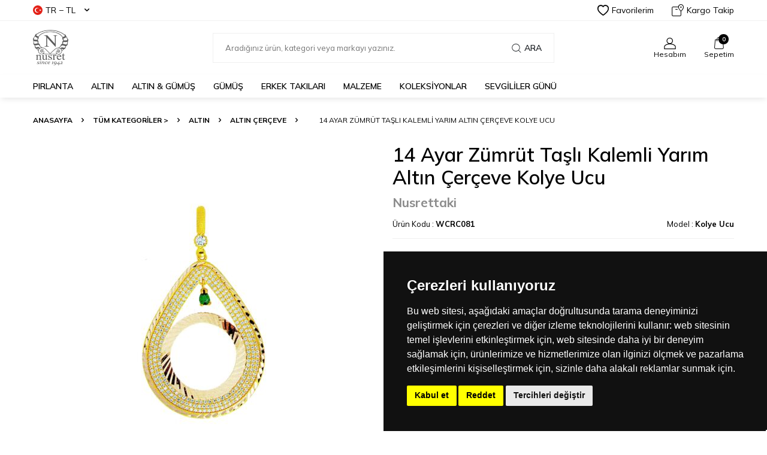

--- FILE ---
content_type: text/html; charset=UTF-8
request_url: https://www.nusrettaki.com/14-ayar-zumrut-tasli-kalemli-yarim-altin-cerceve-kolye-ucu
body_size: 35208
content:
<!DOCTYPE html>
<html lang="tr-TR" >
<head>
<meta charset="utf-8" />
<title>14 Ayar Zümrüt Taşlı Kalemli Yarım Altın Çerçeve Kolye Ucu | NUSRETTAKI</title>
<meta name="description" content="14 ayar altındır. Kalemli kolye ucudur. Beyaz zirkon taşlıdır. Çerçeve yarım altın için uygundur. Atalira için bizimle iletişime geçiniz Gramı: 7" />
<meta name="copyright" content="T-Soft E-Ticaret Sistemleri" />
<script>window['PRODUCT_DATA'] = [];</script>
<meta name="robots" content="index,follow" /><link rel="canonical" href="https://www.nusrettaki.com/14-ayar-zumrut-tasli-kalemli-yarim-altin-cerceve-kolye-ucu" /><link rel="alternate" hreflang="x-default" href="https://www.nusrettaki.com/14-ayar-zumrut-tasli-kalemli-yarim-altin-cerceve-kolye-ucu" />
<link rel="alternate" hreflang="tr" href="https://www.nusrettaki.com/14-ayar-zumrut-tasli-kalemli-yarim-altin-cerceve-kolye-ucu" />
<meta property="og:image" content="https://www.nusrettaki.com/14-ayar-zumrut-tasli-kalemli-yarim-altin-cerceve-kolye-ucu-altin-cerceve-nusrettaki-kolye-ucu-54581-84-K.jpg"/>
                <meta property="og:image:width" content="300" />
                <meta property="og:image:height" content="300" />
                <meta property="og:type" content="product" />
                <meta property="og:title" content="14 Ayar Zümrüt Taşlı Kalemli Yarım Altın Çerçeve Kolye Ucu | NUSRETTAKI" />
                <meta property="og:description" content="14 ayar altındır. Kalemli kolye ucudur. Beyaz zirkon taşlıdır. Çerçeve yarım altın için uygundur. Atalira için bizimle iletişime geçiniz Gramı: 7" />
                <meta property="product:availability" content="in stock" />
                <meta property="og:url" content="https://www.nusrettaki.com/14-ayar-zumrut-tasli-kalemli-yarim-altin-cerceve-kolye-ucu" />
                <meta property="og:site_name" content="Nusrettaki.com" />
                <meta name="twitter:card" content="summary" />
                <meta name="twitter:title" content="14 Ayar Zümrüt Taşlı Kalemli Yarım Altın Çerçeve Kolye Ucu | NUSRETTAKI" />
                <meta name="twitter:description" content="14 ayar altındır. Kalemli kolye ucudur. Beyaz zirkon taşlıdır. Çerçeve yarım altın için uygundur. Atalira için bizimle iletişime geçiniz Gramı: 7" />
                <meta name="twitter:image" content="https://www.nusrettaki.com/14-ayar-zumrut-tasli-kalemli-yarim-altin-cerceve-kolye-ucu-altin-cerceve-nusrettaki-kolye-ucu-54581-84-K.jpg" />
            <script>
                const E_EXPORT_ACTIVE = 0;
                const CART_DROPDOWN_LIST = true;
                const ENDPOINT_PREFIX = '';
                const ENDPOINT_ALLOWED_KEYS = [];
                const SETTINGS = {"KVKK_REQUIRED":1,"NEGATIVE_STOCK":"0","DYNAMIC_LOADING_SHOW_BUTTON":0,"IS_COMMENT_RATE_ACTIVE":1};
                try {
                    var PAGE_TYPE = 'product';
                    var PAGE_ID = 3;
                    var ON_PAGE_READY = [];
                    var THEME_VERSION = 'v5';
                    var THEME_FOLDER = 'v5-vesti';
                    var MEMBER_INFO = {"ID":0,"CODE":"","FIRST_NAME":"","BIRTH_DATE":"","GENDER":"","LAST_NAME":"","MAIL":"","MAIL_HASH":"","PHONE":"","PHONE_HASH":"","PHONE_HASH_SHA":"","GROUP":0,"TRANSACTION_COUNT":0,"REPRESENTATIVE":"","KVKK":-1,"COUNTRY":"TR","E_COUNTRY":""};
                    var IS_VENDOR = 0;
                    var MOBILE_ACTIVE = false;
                    var CART_COUNT = '0';
                    var CART_TOTAL = '0,00';
                    var SESS_ID = 'f4bf6d6e2683c3d1fd4d50b3bd90509e';
                    var LANGUAGE = 'tr';
                    var CURRENCY = 'TL';
                    var SEP_DEC = ',';
                    var SEP_THO = '.';
                    var DECIMAL_LENGTH = 2;  
                    var SERVICE_INFO = null;
                    var CART_CSRF_TOKEN = 'f38e103cf3de8b96b4a665489e16c8a94aeebbd64494b82261b2e78178516e1b';
                    var CSRF_TOKEN = 'lkoFacP4N/pa7PPxTWBUJ+JbvEp6+/7EEXQvk0ueQkU=';
                    
                }
                catch(err) { }
            </script>
            <link rel="preload" as="font" href="/theme/v5/css/fonts/tsoft-icon.woff2?v=1" type="font/woff2" crossorigin>
<link rel="preconnect" href="https://fonts.gstatic.com" crossorigin>
<link rel="preload" as="style" href="https://fonts.googleapis.com/css?family=Mulish:200,300,regular,500,600,700,800,900&display=sans-serif">
<link rel="stylesheet" href="https://fonts.googleapis.com/css?family=Mulish:200,300,regular,500,600,700,800,900&display=sans-serif" media="print" onload="this.media='all'">
<noscript>
<link rel="stylesheet" href="https://fonts.googleapis.com/css?family=Mulish:200,300,regular,500,600,700,800,900&display=sans-serif">
</noscript>
<link type="text/css" rel="stylesheet" href="/srv/compressed/load/all/css/tr/3/0.css?v=1768204355&isTablet=0&isMobile=0&userType=Ziyaretci">
<link rel="shortcut icon" href="/Data/EditorFiles/nusretjewelryfavicon.jpg">
<meta name="viewport" content="width=device-width, initial-scale=1">
<script>
if (navigator.userAgent.indexOf('iPhone') > -1 || PAGE_ID == 91) {
document.querySelector("[name=viewport]").setAttribute('content', 'width=device-width, initial-scale=1, maximum-scale=1');
}
</script>
<script src="/theme/v5/js/callbacks.js?v=1768204355"></script>
<script src="/js/tsoftapps/v5/header.js?v=1768204355"></script>
<meta name="google-site-verification" content="9TWWe0zCEhDX0i4jaBKhGr8YaQez-97LbLGi1qklwpU" />
<meta name="msvalidate.01" content="EA3BE7E41D9BE36F56A8A89BCED49D2E" />
<!-- Google Tag Manager -->
<script>
(function(w,d,s,l,i){w[l]=w[l]||[];w[l].push({'gtm.start':
new Date().getTime(),event:'gtm.js'});
var f=d.getElementsByTagName(s)[0],
j=d.createElement(s),dl=l!='dataLayer'?'&l='+l:'';j.async=true;j.src=
'https://www.googletagmanager.com/gtm.js?id='+i+dl;f.parentNode.insertBefore(j,f);
})(window,document,'script','dataLayer','GTM-5PZRGZS');
</script>
<!-- End Google Tag Manager -->
<!-- T-Soft Apps - v5 Google GTAG - Tracking Code Start -->
<script>
var GOOGLE_APP_HEAD = {
GA4_TRACKING_ID: 'G-VL73S3HJHK',
params: {
GA4_TRACKING_ID: 'G-VL73S3HJHK',
GTAG_TRACKING_ID: '',
},
run: () => {
for (const [key, value] of Object.entries(GOOGLE_APP_HEAD.params)) {
GOOGLE_APP_HEAD.params[key] = value === '{{' + key + '}}' || value === '' ? '' : value;
}
let script = document.createElement('script');
script.src = 'https://www.googletagmanager.com/gtag/js?id=' + (GOOGLE_APP_HEAD.params.GA4_TRACKING_ID || GOOGLE_APP_HEAD.params.GTAG_TRACKING_ID);
script.async = true;
document.head.appendChild(script);
}
}
GOOGLE_APP_HEAD.run();
function gtag() {
dataLayer.push(arguments);
}
</script>
<!-- T-Soft Apps - v5 Google GTAG - Tracking Code End --><script>
!(function (w, d, t) {
w.TiktokAnalyticsObject = t;
var ttq = (w[t] = w[t] || []);
(ttq.methods = ["page","track","identify","instances","debug","on","off","once","ready","alias","group","enableCookie","disableCookie",]),
(ttq.setAndDefer = function (t, e) {
t[e] = function () {
t.push([e].concat(Array.prototype.slice.call(arguments, 0)));
};
});
for (var i = 0; i < ttq.methods.length; i++)
ttq.setAndDefer(ttq, ttq.methods[i]);
(ttq.instance = function (t) {
for (var e = ttq._i[t] || [], n = 0; n < ttq.methods.length; n++)
ttq.setAndDefer(e, ttq.methods[n]);
return e;
}),
(ttq.load = function (e, n) {
var i = "https://analytics.tiktok.com/i18n/pixel/events.js";
(ttq._i = ttq._i || {}),
(ttq._i[e] = []),
(ttq._i[e]._u = i),
(ttq._t = ttq._t || {}),
(ttq._t[e] = +new Date()),
(ttq._o = ttq._o || {}),
(ttq._o[e] = n || {});
var o = document.createElement("script");
(o.type = "text/javascript"),
(o.async = !0),
(o.src = i + "?sdkid=" + e + "&lib=" + t);
var a = document.getElementsByTagName("script")[0];
a.parentNode.insertBefore(o, a);
});
ttq.load("D4CR60RC77UD6NKP7HG0");
ttq.track("Browse");
})(window, document, "ttq");
</script>
<meta name="facebook-domain-verification" content="6s713szuubp82yzu65uzv2s4ztunyu" /><!-- Google Tag Manager -->
<script>(function(w,d,s,l,i){w[l]=w[l]||[];w[l].push({'gtm.start':
new Date().getTime(),event:'gtm.js'});var f=d.getElementsByTagName(s)[0],
j=d.createElement(s),dl=l!='dataLayer'?'&l='+l:'';j.async=true;j.src=
'https://www.googletagmanager.com/gtm.js?id='+i+dl;f.parentNode.insertBefore(j,f);
})(window,document,'script','dataLayer','GTM-5PZRGZS');</script>
<!-- End Google Tag Manager --><!-- T-Soft Apps - V5 - Facebook Dönüşümler API - Tracking Code Head Start -->
<script>
if(typeof window.FB_CONVERSION_EVENT_ID == 'undefined'){
window.FB_CONVERSION_EVENT_ID = "fb_" + new Date().getTime();
}
</script>
<!-- T-Soft Apps - V5 - Facebook Dönüşümler API - Tracking Code Head End -->
<!-- Yandex.Metrika counter -->
<script type="text/javascript" >
(function(m,e,t,r,i,k,a){m[i]=m[i]||function(){(m[i].a=m[i].a||[]).push(arguments)};
m[i].l=1*new Date();k=e.createElement(t),a=e.getElementsByTagName(t)[0],k.async=1,k.src=r,a.parentNode.insertBefore(k,a)})
(window, document, "script", "https://cdn.jsdelivr.net/npm/yandex-metrica-watch/tag.js", "ym");
ym(35208340, "init", {
clickmap:true,
trackLinks:true,
accurateTrackBounce:true,
webvisor:true,
ecommerce:"dataLayer"
});
</script>
<noscript><div><img src="https://mc.yandex.ru/watch/35208340" style="position:absolute; left:-9999px;" alt="" /></div></noscript>
<!-- /Yandex.Metrika counter -->
<meta name="google-site-verification" content="IGbcmU_PaetCVYZ3MPoNprkcazyYnadR7sVM41YPjqI" /><script>
if(typeof window.FB_EVENT_ID == 'undefined'){
window.FB_EVENT_ID = "fb_" + new Date().getTime();
}
</script>
</head>
<body><!-- Cookie Consent by TermsFeed https://www.TermsFeed.com -->
<script type="text/javascript" src="https://www.termsfeed.com/public/cookie-consent/4.2.0/cookie-consent.js" charset="UTF-8"></script>
<script type="text/javascript" charset="UTF-8">
document.addEventListener('DOMContentLoaded', function () {
cookieconsent.run({"notice_banner_type":"simple","consent_type":"express","palette":"dark","language":"tr","page_load_consent_levels":["strictly-necessary"],"notice_banner_reject_button_hide":false,"preferences_center_close_button_hide":false,"page_refresh_confirmation_buttons":false,"website_name":"www.nusrettaki.com","website_privacy_policy_url":"https://www.nusrettaki.com/gizlilik-ve-guvenlik"});
});
</script>
<!-- Facebook Pixel -->
<!-- Meta Pixel (Nusret Takı) -->
<script type="text/plain" data-cookie-consent="targeting">
!function(f,b,e,v,n,t,s){
if(f.fbq)return;n=f.fbq=function(){n.callMethod?
n.callMethod.apply(n,arguments):n.queue.push(arguments)};
if(!f._fbq)f._fbq=n;n.push=n;n.loaded=!0;n.version='2.0';
n.queue=[];t=b.createElement(e);t.async=!0;
t.src=v;s=b.getElementsByTagName(e)[0];
s.parentNode.insertBefore(t,s)
}(window, document,'script','https://connect.facebook.net/en_US/fbevents.js');
fbq('init', '127878324229956');
fbq('track', 'PageView');
</script>
<noscript>
<img height="1" width="1" style="display:none"
src="https://www.facebook.com/tr?id=127878324229956&ev=PageView&noscript=1"/>
</noscript>
<!-- end of Facebook Pixel-->
<!-- Google Ads -->
<!-- Google Ads (AW-948419168) -->
<script type="text/plain" data-cookie-consent="targeting" async src="https://www.googletagmanager.com/gtag/js?id=AW-948419168"></script>
<script type="text/plain" data-cookie-consent="targeting">
window.dataLayer = window.dataLayer || [];
function gtag(){dataLayer.push(arguments);}
gtag('js', new Date());
gtag('config', 'AW-948419168');
</script>
<!-- (İsteğe bağlı) Satın alma dönüşüm takibi -->
<!--
<script type="text/plain" data-cookie-consent="targeting">
gtag('event', 'conversion', {
'send_to': 'AW-948419168/CONVERSION_LABEL',
'value': 0.0,
'currency': 'TRY'
});
</script>
-->
<!-- end of Google Ads-->
<!-- Google Analytics -->
<!-- Google Analytics (UA-62206725-1) -->
<script type="text/plain" data-cookie-consent="tracking" data-cookiecategory="statistics">
(function(i,s,o,g,r,a,m){i['GoogleAnalyticsObject']=r;i[r]=i[r]||function(){
(i[r].q=i[r].q||[]).push(arguments)},i[r].l=1*new Date();a=s.createElement(o),
m=s.getElementsByTagName(o)[0];a.async=1;a.src=g;m.parentNode.insertBefore(a,m)
})(window,document,'script','https://www.google-analytics.com/analytics.js','ga');
ga('create', 'UA-62206725-1', 'auto');
ga('set', 'anonymizeIp', true); // KVKK uyumu için IP anonimleştirme
ga('send', 'pageview');
</script>
<!-- end of Google Analytics-->
<noscript>Free cookie consent management tool by <a href="https://www.termsfeed.com/">TermsFeed</a></noscript>
<!-- End Cookie Consent by TermsFeed https://www.TermsFeed.com -->
<!-- Below is the link that users can use to open Preferences Center to change their preferences. Do not modify the ID parameter. Place it where appropriate, style it as needed.
<a href="#" id="open_preferences_center">Update cookies preferences</a>
--><!-- Google Tag Manager (noscript) -->
<noscript><iframe src="https://www.googletagmanager.com/ns.html?id=GTM-5PZRGZS"
height="0" width="0" style="display:none;visibility:hidden"></iframe></noscript>
<!-- End Google Tag Manager (noscript) -->
<input type="hidden" id="cookie-law" value="1">
<div class="w-100 d-flex flex-wrap ">
<div class=" col-12 col-sm-12 col-md-12 col-lg-12 col-xl-12 col-xxl-12 column-10572  "><div class="row">
<div id="relation|12344" data-id="12344" class="relArea col-12 v5-vesti  folder-header tpl-default "><div class="row">
<header class="w-100 mb-2">
<div id="header-wrapper" class="container-fluid bg-white">
<div class="row">
<div id="header-top" class="container-fluid border-bottom d-none d-lg-block">
<div class="row">
<div class="container">
<div class="row align-items-center justify-content-between">
<div class="col-auto aa">
<div class="dropdown header-language-currency">
<a href="#" id="language-currency-btn-12344" class="dropdown-title d-flex align-items-center" data-toggle="dropdown">
<img class="language-img border-circle" src="/lang/tr/tr.webp" alt="tr" width="16" height="16">
TR &minus; TL <i class="ti-arrow-down ml-1"></i>
</a>
<div class="dropdown-menu">
<div class="w-100 pb-1 mb-1 border-bottom">
<a href="javascript:void(0)" class="text-body d-flex align-items-center fw-bold" data-language="tr" data-toggle="language">
<img class="language-img border-circle mr-1" src="/lang/tr/tr.webp" alt="tr" width="16" height="16">
TR
</a>
<a href="javascript:void(0)" class="text-body d-flex align-items-center " data-language="en" data-toggle="language">
<img class="language-img border-circle mr-1" src="/lang/en/en.webp" alt="en" width="16" height="16">
EN
</a>
</div>
<div class="w-100">
<a href="javascript:void(0)" class="text-body d-flex align-items-center fw-bold" data-currency="TL" data-toggle="currency">
TL
</a>
<a href="javascript:void(0)" class="text-body d-flex align-items-center " data-currency="USD" data-toggle="currency">
USD
</a>
<a href="javascript:void(0)" class="text-body d-flex align-items-center " data-currency="EUR" data-toggle="currency">
EUR
</a>
</div>
</div>
</div>
</div>
<div class="col-auto">
<div class="row align-items-center header-top-links">
<div class="col-auto">
<a href="/uye-girisi-sayfasi.xhtml" class="d-flex align-items-center text-body">
<i class="ti-heart-o"></i> Favorilerim
</a>
</div>
<div class="col-auto">
<a href="/siparis-takip.xhtml" class="d-flex align-items-center text-body">
<i class="ti-box ti-cargo-tracking"></i> Kargo Takip
</a>
</div>
</div>
</div>
</div>
</div>
</div>
</div>
<div id="header-middle" class="w-100">
<div id="header-sticky" class="w-100 bg-white" data-toggle="sticky" data-parent="#header-middle" data-class="header-sticky" data-scroll="280">
<div id="header-main" class="w-100 py-1">
<div class="container">
<div class="row align-items-center">
<div class="col-auto mr-1 d-lg-none">
<a href="#mobile-menu-12344" data-toggle="drawer" class="header-mobile-menu-btn">
<i class="ti-menu text-body"></i>
</a>
</div>
<div id="logo" class="col-4 col-lg-3 d-flex">
<a href="https://www.nusrettaki.com/">
<div><img src="https://www.nusrettaki.com/Data/EditorFiles/nusret2019Logo.png" alt="Nusret Kuyumculuk - Nusrettaki" data-clarity-loaded="kr21jp"></div>
</a>
</div>
<div id="header-search" class="col-12 col-lg-6 mt-1 mt-lg-0 order-2 order-lg-0">
<form action="/arama" method="get" autocomplete="off" id="search" class="w-100 position-relative">
<input id="live-search" type="search" name="q" placeholder="Aradığınız ürün, kategori veya markayı yazınız." class="form-control form-control-md"
data-search="live-search" v-model="searchVal" data-licence="0">
<button type="submit" class="btn d-flex align-items-center text-uppercase fw-semibold"><i class="ti-search d-none d-md-block"></i> Ara</button>
<div class="bg-white border border-round search-form-list" id="dynamic-search-12344" v-if="searchVal.length > 0 && data != ''" v-cloak>
<div class="w-100 p-1 dynamic-search" v-html="data"></div>
</div>
</form>
</div>
<div id="hm-links" class="col-auto col-lg-3 ml-auto">
<div class="row justify-content-flex-end">
<div class="col-auto">
<a href="#header-member-panel-12344" data-toggle="drawer" class="text-center d-block">
<i class="ti-user ti-user-outline d-inline-block"></i>
<span class="d-none d-lg-block">Hesabım</span>
</a>
</div>
<div class="col-auto position-relative">
<a href="/sepet.xhtml" class="text-center d-block header-cart-dropdown">
<i class="ti-basket-outline ti-bag-outline d-inline-block position-relative"><span class="bg-primary text-white text-center border-circle fw-bold cart-soft-count"></span></i>
<span class="d-none d-lg-block">Sepetim</span>
</a>
<div class="header-cart-dropdown-list d-none"></div>
</div>
</div>
</div>
</div>
</div>
</div>
<nav id="main-menu" class="w-100 position-relative bg-white d-none d-lg-block">
<div class="container">
<div class="row align-items-center">
<div class="col-2 d-none" id="sticky-logo">
<a href="https://www.nusrettaki.com/">
<div><img src="https://www.nusrettaki.com/Data/EditorFiles/nusret2019Logo.png" alt="Nusret Kuyumculuk - Nusrettaki" data-clarity-loaded="kr21jp"></div>
</a>
</div>
<ul class="col d-flex menu menu-12344">
<li class="mr-2">
<a href="https://www.nusrettaki.com/pirlanta" target="" class="d-flex align-items-center text-center text-uppercase fw-semibold " title="PIRLANTA">PIRLANTA</a>
<div class="w-100 sub-menu border-top">
<div class="container">
<div class="row">
<div class="col-12">
<div class="row">
<div class="col-2 mb-2">
<a href="https://www.nusrettaki.com/pirlanta-kolye" target="" class="d-block menu-title text-center text-uppercase mb-1 " title="Pırlanta Kolye">
Pırlanta Kolye
</a>
</div>
<div class="col-2 mb-2">
<a href="https://www.nusrettaki.com/pirlanta-bileklik" target="" class="d-block menu-title text-center text-uppercase mb-1 " title="Pırlanta Bileklik">
Pırlanta Bileklik
</a>
</div>
<div class="col-2 mb-2">
<a href="https://www.nusrettaki.com/pirlanta-kupe" target="" class="d-block menu-title text-center text-uppercase mb-1 " title="Pırlanta Küpe">
Pırlanta Küpe
</a>
</div>
<div class="col-2 mb-2">
<a href="https://www.nusrettaki.com/pirlanta-sahmeran" target="" class="d-block menu-title text-center text-uppercase mb-1 " title="Pırlanta Şahmeran">
Pırlanta Şahmeran
</a>
</div>
<div class="col-2 mb-2">
<a href="https://www.nusrettaki.com/pirlanta-yuzukler" target="" class="d-block menu-title text-center text-uppercase mb-1 " title="Pırlanta Yüzükler">
Pırlanta Yüzükler
</a>
<ul class="w-100 text-center mb-1">
<li class="w-100">
<a href="https://www.nusrettaki.com/tek-tas-yuzukler" target="" class="d-inline-block " title="Pırlanta Tektaş Yüzük">Pırlanta Tektaş Yüzük</a>
</li>
<li class="w-100">
<a href="https://www.nusrettaki.com/pirlanta-5-tas-yuzukler" target="" class="d-inline-block " title="Pırlanta Beştaş Yüzük">Pırlanta Beştaş Yüzük</a>
</li>
<li class="w-100">
<a href="https://www.nusrettaki.com/pirlanta-tam-tur-tasli-yuzukler" target="" class="d-inline-block " title="Pırlanta Tam Tur Taşlı Yüzükler">Pırlanta Tam Tur Taşlı Yüzükler</a>
</li>
<li class="w-100">
<a href="https://www.nusrettaki.com/pirlanta-yantasli-tektas-yuzuk" target="" class="d-inline-block " title="Pırlanta Yan Taşlı Tek Taş Yüzük">Pırlanta Yan Taşlı Tek Taş Yüzük</a>
</li>
<li class="w-100">
<a href="https://www.nusrettaki.com/pirlanta-yuzuk" target="" class="d-inline-block " title="Pırlanta Yüzük">Pırlanta Yüzük</a>
</li>
</ul>
</div>
<div class="col-2 mb-2">
<a href="https://www.nusrettaki.com/outlet-pirlanta-yuzukler" target="" class="d-block menu-title text-center text-uppercase mb-1 " title="PIRLANTA OUTLET">
PIRLANTA OUTLET
</a>
</div>
</div>
</div>
</div>
</div>
</div>
<div class="menu-overlay"></div>
</li>
<li class="mr-2">
<a href="https://www.nusrettaki.com/altin-mucevherler" target="" class="d-flex align-items-center text-center text-uppercase fw-semibold " title="ALTIN">ALTIN</a>
<div class="w-100 sub-menu border-top">
<div class="container">
<div class="row">
<div class="col-12">
<div class="row">
<div class="col-2 mb-2">
<a href="https://www.nusrettaki.com/altin-kolye" target="" class="d-block menu-title text-center text-uppercase mb-1 " title="Altın Kolye">
Altın Kolye
</a>
<ul class="w-100 text-center mb-1">
<li class="w-100">
<a href="https://www.nusrettaki.com/14-ayar-altin-kolyeler" target="" class="d-inline-block " title="14 Ayar Altın Kolye">14 Ayar Altın Kolye</a>
</li>
<li class="w-100">
<a href="https://www.nusrettaki.com/18-ayar-altin-kolye" target="" class="d-inline-block " title="18 Ayar Altın Kolye">18 Ayar Altın Kolye</a>
</li>
<li class="w-100">
<a href="https://www.nusrettaki.com/22-ayar-altin-kolye" target="" class="d-inline-block " title="22 ayar Altın Kolye">22 ayar Altın Kolye</a>
</li>
<li class="w-100">
<a href="https://www.nusrettaki.com/24-ayar-altin-kolye" target="" class="d-inline-block " title="24 Ayar Altın Kolye">24 Ayar Altın Kolye</a>
</li>
</ul>
</div>
<div class="col-2 mb-2">
<a href="https://www.nusrettaki.com/altin-kolye-ucu" target="" class="d-block menu-title text-center text-uppercase mb-1 " title="Altın Kolye Ucu">
Altın Kolye Ucu
</a>
<ul class="w-100 text-center mb-1">
<li class="w-100">
<a href="https://www.nusrettaki.com/14-ayar-altin-kolye-ucu" target="" class="d-inline-block " title="14 Ayar Altın Kolye Ucu">14 Ayar Altın Kolye Ucu</a>
</li>
<li class="w-100">
<a href="https://www.nusrettaki.com/18-ayar-altin-kolye-ucu" target="" class="d-inline-block " title="18 Ayar Altın Kolye Ucu">18 Ayar Altın Kolye Ucu</a>
</li>
<li class="w-100">
<a href="https://www.nusrettaki.com/22-ayar-altin-kolye-ucu" target="" class="d-inline-block " title="22 Ayar Altın Kolye Ucu">22 Ayar Altın Kolye Ucu</a>
</li>
<li class="w-100">
<a href="https://www.nusrettaki.com/24-ayar-altin-kolye-ucu" target="" class="d-inline-block " title="24 Ayar Altın Kolye Ucu">24 Ayar Altın Kolye Ucu</a>
</li>
</ul>
</div>
<div class="col-2 mb-2">
<a href="https://www.nusrettaki.com/altin-bileklik" target="" class="d-block menu-title text-center text-uppercase mb-1 " title="Altın Bileklik">
Altın Bileklik
</a>
<ul class="w-100 text-center mb-1">
<li class="w-100">
<a href="https://www.nusrettaki.com/14-ayar-altin-bileklik" target="" class="d-inline-block " title="14 Ayar Altın Bileklik">14 Ayar Altın Bileklik</a>
</li>
<li class="w-100">
<a href="https://www.nusrettaki.com/18-ayar-altin-bileklik" target="" class="d-inline-block " title="18 Ayar Altın Bileklik">18 Ayar Altın Bileklik</a>
</li>
<li class="w-100">
<a href="https://www.nusrettaki.com/22-ayar-altin-bileklik" target="" class="d-inline-block " title="22 Ayar Altın Bileklik">22 Ayar Altın Bileklik</a>
</li>
<li class="w-100">
<a href="https://www.nusrettaki.com/24-ayar-altin-bileklik" target="" class="d-inline-block " title="24 Ayar Altın Bileklik">24 Ayar Altın Bileklik</a>
</li>
</ul>
</div>
<div class="col-2 mb-2">
<a href="https://www.nusrettaki.com/altin-bilezik" target="" class="d-block menu-title text-center text-uppercase mb-1 " title="Altın Bilezik">
Altın Bilezik
</a>
<ul class="w-100 text-center mb-1">
<li class="w-100">
<a href="https://www.nusrettaki.com/14-ayar-altin-bilezik" target="" class="d-inline-block " title="14 Ayar Altın Bilezik">14 Ayar Altın Bilezik</a>
</li>
<li class="w-100">
<a href="https://www.nusrettaki.com/18-ayar-altin-bilezik" target="" class="d-inline-block " title="18 Ayar Altın Bilezik">18 Ayar Altın Bilezik</a>
</li>
<li class="w-100">
<a href="https://www.nusrettaki.com/22-ayar-altin-bilezik" target="" class="d-inline-block " title="22 Ayar Altın Bilezik">22 Ayar Altın Bilezik</a>
</li>
<li class="w-100">
<a href="https://www.nusrettaki.com/24-ayar-altin-bilezik" target="" class="d-inline-block " title="24 Ayar Altın Bilezik">24 Ayar Altın Bilezik</a>
</li>
</ul>
</div>
<div class="col-2 mb-2">
<a href="https://www.nusrettaki.com/altin-kupe" target="" class="d-block menu-title text-center text-uppercase mb-1 " title="Altın Küpe">
Altın Küpe
</a>
<ul class="w-100 text-center mb-1">
<li class="w-100">
<a href="https://www.nusrettaki.com/14-ayar-altin-kupe" target="" class="d-inline-block " title="14 Ayar Altın Küpe">14 Ayar Altın Küpe</a>
</li>
<li class="w-100">
<a href="https://www.nusrettaki.com/18-ayar-altin-kupe" target="" class="d-inline-block " title="18 Ayar Altın Küpe">18 Ayar Altın Küpe</a>
</li>
<li class="w-100">
<a href="https://www.nusrettaki.com/22-ayar-altin-kupe" target="" class="d-inline-block " title="22 Ayar Altın Küpe">22 Ayar Altın Küpe</a>
</li>
<li class="w-100">
<a href="https://www.nusrettaki.com/24-ayar-altin-kupe" target="" class="d-inline-block " title="24 Ayar Altın Küpe">24 Ayar Altın Küpe</a>
</li>
</ul>
</div>
<div class="col-2 mb-2">
<a href="https://www.nusrettaki.com/altin-yuzuk" target="" class="d-block menu-title text-center text-uppercase mb-1 " title="Altın Yüzük">
Altın Yüzük
</a>
<ul class="w-100 text-center mb-1">
<li class="w-100">
<a href="https://www.nusrettaki.com/14-ayar-altin-yuzuk" target="" class="d-inline-block " title="14 Ayar Altın Yüzük">14 Ayar Altın Yüzük</a>
</li>
<li class="w-100">
<a href="https://www.nusrettaki.com/18-ayar-altin-yuzuk" target="" class="d-inline-block " title="18 Ayar Altın Yüzük">18 Ayar Altın Yüzük</a>
</li>
<li class="w-100">
<a href="https://www.nusrettaki.com/22-ayar-altin-yuzuk" target="" class="d-inline-block " title="22 Ayar Altın Yüzük">22 Ayar Altın Yüzük</a>
</li>
<li class="w-100">
<a href="https://www.nusrettaki.com/24-ayar-altin-yuzuk" target="" class="d-inline-block " title="24 Ayar Altın Yüzük">24 Ayar Altın Yüzük</a>
</li>
</ul>
</div>
<div class="col-2 mb-2">
<a href="https://www.nusrettaki.com/altin-alyans" target="" class="d-block menu-title text-center text-uppercase mb-1 " title="Altın Alyans">
Altın Alyans
</a>
<ul class="w-100 text-center mb-1">
<li class="w-100">
<a href="https://www.nusrettaki.com/14-ayar-altin-alyans" target="" class="d-inline-block " title="14 Ayar Altın Alyans">14 Ayar Altın Alyans</a>
</li>
<li class="w-100">
<a href="https://www.nusrettaki.com/18-ayar-altin-alyans" target="" class="d-inline-block " title="18 Ayar Altın Alyans">18 Ayar Altın Alyans</a>
</li>
<li class="w-100">
<a href="https://www.nusrettaki.com/22-ayar-altin-alyans" target="" class="d-inline-block " title="22 Ayar Altın Alyans">22 Ayar Altın Alyans</a>
</li>
</ul>
</div>
<div class="col-2 mb-2">
<a href="https://www.nusrettaki.com/altin-set" target="" class="d-block menu-title text-center text-uppercase mb-1 " title="Altın Set">
Altın Set
</a>
<ul class="w-100 text-center mb-1">
<li class="w-100">
<a href="https://www.nusrettaki.com/22-ayar-altin-set" target="" class="d-inline-block " title="22 Ayar Altın Set">22 Ayar Altın Set</a>
</li>
</ul>
</div>
<div class="col-2 mb-2">
<a href="https://www.nusrettaki.com/altin-zincir" target="" class="d-block menu-title text-center text-uppercase mb-1 " title="Altın Zincir">
Altın Zincir
</a>
<ul class="w-100 text-center mb-1">
<li class="w-100">
<a href="https://www.nusrettaki.com/14-ayar-altin-zincir" target="" class="d-inline-block " title="14 Ayar Altın Zincir">14 Ayar Altın Zincir</a>
</li>
<li class="w-100">
<a href="https://www.nusrettaki.com/22-ayar-altin-zincir" target="" class="d-inline-block " title="22 Ayar Altın Zincir">22 Ayar Altın Zincir</a>
</li>
<li class="w-100">
<a href="https://www.nusrettaki.com/18-ayar-altin-zincir-modelleri" target="" class="d-inline-block " title="18 Ayar Altın Zincir">18 Ayar Altın Zincir</a>
</li>
</ul>
</div>
<div class="col-2 mb-2">
<a href="https://www.nusrettaki.com/altin-sahmeran" target="" class="d-block menu-title text-center text-uppercase mb-1 " title="Altın Şahmeran">
Altın Şahmeran
</a>
</div>
<div class="col-2 mb-2">
<a href="https://www.nusrettaki.com/altin-cerceve" target="" class="d-block menu-title text-center text-uppercase mb-1 " title="Altın Çerçeve">
Altın Çerçeve
</a>
</div>
<div class="col-2 mb-2">
<a href="https://www.nusrettaki.com/altin-bros" target="" class="d-block menu-title text-center text-uppercase mb-1 " title="Altın Broş">
Altın Broş
</a>
</div>
<div class="col-2 mb-2">
<a href="https://www.nusrettaki.com/celik-taki" target="" class="d-block menu-title text-center text-uppercase mb-1 " title="Altın & Çelik Takı">
Altın & Çelik Takı
</a>
</div>
<div class="col-2 mb-2">
<a href="https://www.nusrettaki.com/altin-halhal" target="" class="d-block menu-title text-center text-uppercase mb-1 " title="Altın Halhal">
Altın Halhal
</a>
</div>
</div>
</div>
</div>
</div>
</div>
<div class="menu-overlay"></div>
</li>
<li class="mr-2">
<a href="https://www.nusrettaki.com/altin-gumus-mucevherler" target="" class="d-flex align-items-center text-center text-uppercase fw-semibold " title="ALTIN & GÜMÜŞ">ALTIN & GÜMÜŞ</a>
<div class="w-100 sub-menu border-top">
<div class="container">
<div class="row">
<div class="col-12">
<div class="row">
<div class="col-2 mb-2">
<a href="https://www.nusrettaki.com/altin-ve-gumus-kolye" target="" class="d-block menu-title text-center text-uppercase mb-1 " title="Altın & Gümüş Kolye">
Altın & Gümüş Kolye
</a>
<ul class="w-100 text-center mb-1">
<li class="w-100">
<a href="https://www.nusrettaki.com/14-ayar-altingumus-kolye" target="" class="d-inline-block " title="14 Ayar Altın & Gümüş Kolye">14 Ayar Altın & Gümüş Kolye</a>
</li>
<li class="w-100">
<a href="https://www.nusrettaki.com/22-ayar-altingumus-kolye" target="" class="d-inline-block " title="22 Ayar Altın & Gümüş Kolye">22 Ayar Altın & Gümüş Kolye</a>
</li>
<li class="w-100">
<a href="https://www.nusrettaki.com/24-ayar-altin-gumus-kolye" target="" class="d-inline-block " title="24 Ayar Altın & Gümüş Kolye">24 Ayar Altın & Gümüş Kolye</a>
</li>
</ul>
</div>
<div class="col-2 mb-2">
<a href="https://www.nusrettaki.com/altin-gumus-bileklik" target="" class="d-block menu-title text-center text-uppercase mb-1 " title="Altın & Gümüş Bileklik">
Altın & Gümüş Bileklik
</a>
<ul class="w-100 text-center mb-1">
<li class="w-100">
<a href="https://www.nusrettaki.com/14-ayar-altingumus-bileklik" target="" class="d-inline-block " title="14 Ayar Altın & Gümüş Bileklik">14 Ayar Altın & Gümüş Bileklik</a>
</li>
<li class="w-100">
<a href="https://www.nusrettaki.com/24-ayar-altingumus-bileklik" target="" class="d-inline-block " title="24 Ayar Altın & Gümüş Bileklik">24 Ayar Altın & Gümüş Bileklik</a>
</li>
</ul>
</div>
<div class="col-2 mb-2">
<a href="https://www.nusrettaki.com/altin-gumus-bilezik" target="" class="d-block menu-title text-center text-uppercase mb-1 " title="Altın & Gümüş Bilezik">
Altın & Gümüş Bilezik
</a>
<ul class="w-100 text-center mb-1">
<li class="w-100">
<a href="https://www.nusrettaki.com/14-ayar-altingumus-bilezik" target="" class="d-inline-block " title="14 Ayar Altın & Gümüş Bilezik">14 Ayar Altın & Gümüş Bilezik</a>
</li>
<li class="w-100">
<a href="https://www.nusrettaki.com/22-ayar-altingumus-bilezik" target="" class="d-inline-block " title="22 Ayar Altın & Gümüş Bilezik">22 Ayar Altın & Gümüş Bilezik</a>
</li>
<li class="w-100">
<a href="https://www.nusrettaki.com/24-ayar-altingumus-bilezik" target="" class="d-inline-block " title="24 Ayar Altın & Gümüş Bilezik">24 Ayar Altın & Gümüş Bilezik</a>
</li>
</ul>
</div>
<div class="col-2 mb-2">
<a href="https://www.nusrettaki.com/altin-gumus-kupe" target="" class="d-block menu-title text-center text-uppercase mb-1 " title="Altın & Gümüş Küpe">
Altın & Gümüş Küpe
</a>
<ul class="w-100 text-center mb-1">
<li class="w-100">
<a href="https://www.nusrettaki.com/24-ayar-altin-ve-gumus-kupe" target="" class="d-inline-block " title="24 Ayar Altın & Gümüş Küpe">24 Ayar Altın & Gümüş Küpe</a>
</li>
<li class="w-100">
<a href="https://www.nusrettaki.com/14-ayar-altin-gumus-kupe" target="" class="d-inline-block " title="14 Ayar Altın & Gümüş Küpe">14 Ayar Altın & Gümüş Küpe</a>
</li>
</ul>
</div>
<div class="col-2 mb-2">
<a href="https://www.nusrettaki.com/altin-ve-gumus-yuzuk" target="" class="d-block menu-title text-center text-uppercase mb-1 " title="Altın & Gümüş Yüzük">
Altın & Gümüş Yüzük
</a>
<ul class="w-100 text-center mb-1">
<li class="w-100">
<a href="https://www.nusrettaki.com/18-ayar-altingumus-yuzuk" target="" class="d-inline-block " title="18 Ayar Altın & Gümüş Yüzük">18 Ayar Altın & Gümüş Yüzük</a>
</li>
<li class="w-100">
<a href="https://www.nusrettaki.com/24-ayar-altingumus-yuzuk" target="" class="d-inline-block " title="24 Ayar Altın & Gümüş Yüzük">24 Ayar Altın & Gümüş Yüzük</a>
</li>
</ul>
</div>
</div>
</div>
</div>
</div>
</div>
<div class="menu-overlay"></div>
</li>
<li class="mr-2">
<a href="https://www.nusrettaki.com/gumus-taki" target="" class="d-flex align-items-center text-center text-uppercase fw-semibold " title="GÜMÜŞ">GÜMÜŞ</a>
<div class="w-100 sub-menu border-top">
<div class="container">
<div class="row">
<div class="col-12">
<div class="row">
<div class="col-2 mb-2">
<a href="https://www.nusrettaki.com/gumus-kolye" target="" class="d-block menu-title text-center text-uppercase mb-1 " title="Gümüş Kolye">
Gümüş Kolye
</a>
<ul class="w-100 text-center mb-1">
<li class="w-100">
<a href="https://www.nusrettaki.com/925-ayar-gumus-kolyeler" target="" class="d-inline-block " title="Gümüş Kolye">Gümüş Kolye</a>
</li>
<li class="w-100">
<a href="https://www.nusrettaki.com/hayalet-kolyeler" target="" class="d-inline-block " title="Hayalet Kolye">Hayalet Kolye</a>
</li>
<li class="w-100">
<a href="https://www.nusrettaki.com/telkari-kolye" target="" class="d-inline-block " title="Telkari Kolye">Telkari Kolye</a>
</li>
<li class="w-100">
<a href="https://www.nusrettaki.com/otantik-kolye" target="" class="d-inline-block " title="Otantik Kolye">Otantik Kolye</a>
</li>
<li class="w-100">
<a href="https://www.nusrettaki.com/fantazi-kolye" target="" class="d-inline-block " title="Fantazi Kolye">Fantazi Kolye</a>
</li>
<li class="w-100">
<a href="https://www.nusrettaki.com/gumus-kolye" target="" class="text-primary fw-bold d-inline-block" title="Tüm Ürünler">Tüm Ürünler</a>
</li>
</ul>
</div>
<div class="col-2 mb-2">
<a href="https://www.nusrettaki.com/kolye-ucu" target="" class="d-block menu-title text-center text-uppercase mb-1 " title="Gümüş Kolye Ucu">
Gümüş Kolye Ucu
</a>
<ul class="w-100 text-center mb-1">
<li class="w-100">
<a href="https://www.nusrettaki.com/925-ayar-gumus-kolye-ucu" target="" class="d-inline-block " title="Gümüş Kolye Uçları">Gümüş Kolye Uçları</a>
</li>
<li class="w-100">
<a href="https://www.nusrettaki.com/telkari-kolye-ucu" target="" class="d-inline-block " title="Telkari Kolye Ucu">Telkari Kolye Ucu</a>
</li>
<li class="w-100">
<a href="https://www.nusrettaki.com/otantik-kolye-ucu" target="" class="d-inline-block " title="Otantik Kolye Ucu">Otantik Kolye Ucu</a>
</li>
</ul>
</div>
<div class="col-2 mb-2">
<a href="https://www.nusrettaki.com/gumus-bileklik-modelleri" target="" class="d-block menu-title text-center text-uppercase mb-1 " title="Gümüş Bileklik">
Gümüş Bileklik
</a>
<ul class="w-100 text-center mb-1">
<li class="w-100">
<a href="https://www.nusrettaki.com/925-ayar-gumus-bileklik" target="" class="d-inline-block " title="Gümüş Bileklik">Gümüş Bileklik</a>
</li>
<li class="w-100">
<a href="https://www.nusrettaki.com/gumus-hayalet-bileklik" target="" class="d-inline-block " title="Hayalet Bileklik">Hayalet Bileklik</a>
</li>
<li class="w-100">
<a href="https://www.nusrettaki.com/gumus-kazaz-bileklik" target="" class="d-inline-block " title="Kazaz Bileklik">Kazaz Bileklik</a>
</li>
<li class="w-100">
<a href="https://www.nusrettaki.com/telkari-bileklik" target="" class="d-inline-block " title="Telkari Bileklik">Telkari Bileklik</a>
</li>
<li class="w-100">
<a href="https://www.nusrettaki.com/otantik-bileklik" target="" class="d-inline-block " title="Otantik Bileklik">Otantik Bileklik</a>
</li>
<li class="w-100">
<a href="https://www.nusrettaki.com/gumus-bileklik-modelleri" target="" class="text-primary fw-bold d-inline-block" title="Tüm Ürünler">Tüm Ürünler</a>
</li>
</ul>
</div>
<div class="col-2 mb-2">
<a href="https://www.nusrettaki.com/gumus-bilezik-modelleri" target="" class="d-block menu-title text-center text-uppercase mb-1 " title="Gümüş Bilezik ">
Gümüş Bilezik
</a>
<ul class="w-100 text-center mb-1">
<li class="w-100">
<a href="https://www.nusrettaki.com/925-ayar-gumus-bilezik" target="" class="d-inline-block " title="Gümüş Bilezik">Gümüş Bilezik</a>
</li>
<li class="w-100">
<a href="https://www.nusrettaki.com/gumus-burma-bilezik" target="" class="d-inline-block " title="Burma Bilezik">Burma Bilezik</a>
</li>
<li class="w-100">
<a href="https://www.nusrettaki.com/otantik-bilezik" target="" class="d-inline-block " title="Otantik Bilezik">Otantik Bilezik</a>
</li>
</ul>
</div>
<div class="col-2 mb-2">
<a href="https://www.nusrettaki.com/gumus-kupe" target="" class="d-block menu-title text-center text-uppercase mb-1 " title="Gümüş Küpe">
Gümüş Küpe
</a>
<ul class="w-100 text-center mb-1">
<li class="w-100">
<a href="https://www.nusrettaki.com/gumus-tasli-kupe" target="" class="d-inline-block " title="Gümüş Küpe">Gümüş Küpe</a>
</li>
<li class="w-100">
<a href="https://www.nusrettaki.com/gumus-hayalet-kupe" target="" class="d-inline-block " title="Hayalet Küpe">Hayalet Küpe</a>
</li>
<li class="w-100">
<a href="https://www.nusrettaki.com/telkari-kupe" target="" class="d-inline-block " title="Telkari Küpe">Telkari Küpe</a>
</li>
<li class="w-100">
<a href="https://www.nusrettaki.com/otantik-kupe" target="" class="d-inline-block " title="Otantik Küpe">Otantik Küpe</a>
</li>
</ul>
</div>
<div class="col-2 mb-2">
<a href="https://www.nusrettaki.com/gumus-yuzuk" target="" class="d-block menu-title text-center text-uppercase mb-1 " title="Gümüş Yüzük">
Gümüş Yüzük
</a>
<ul class="w-100 text-center mb-1">
<li class="w-100">
<a href="https://www.nusrettaki.com/gumus-tasli-yuzuk" target="" class="d-inline-block " title="Gümüş Yüzük">Gümüş Yüzük</a>
</li>
<li class="w-100">
<a href="https://www.nusrettaki.com/gumus-tektas-ve-bestas-yuzukler" target="" class="d-inline-block " title="Tektaş Ve Beştaş Yüzükler">Tektaş Ve Beştaş Yüzükler</a>
</li>
<li class="w-100">
<a href="https://www.nusrettaki.com/gumus-hayalet-yuzuk" target="" class="d-inline-block " title="İnce Yüzük">İnce Yüzük</a>
</li>
<li class="w-100">
<a href="https://www.nusrettaki.com/telkari-yuzuk-modelleri" target="" class="d-inline-block " title="Telkari Yüzük">Telkari Yüzük</a>
</li>
<li class="w-100">
<a href="https://www.nusrettaki.com/otantik-yuzuk" target="" class="d-inline-block " title="Otantik Yüzük">Otantik Yüzük</a>
</li>
<li class="w-100">
<a href="https://www.nusrettaki.com/gumus-yuzuk" target="" class="text-primary fw-bold d-inline-block" title="Tüm Ürünler">Tüm Ürünler</a>
</li>
</ul>
</div>
<div class="col-2 mb-2">
<a href="https://www.nusrettaki.com/gumus-alyans" target="" class="d-block menu-title text-center text-uppercase mb-1 " title="Gümüş Alyans">
Gümüş Alyans
</a>
</div>
<div class="col-2 mb-2">
<a href="https://www.nusrettaki.com/gumus-bros" target="" class="d-block menu-title text-center text-uppercase mb-1 " title="Gümüş Broş">
Gümüş Broş
</a>
</div>
<div class="col-2 mb-2">
<a href="https://www.nusrettaki.com/gumus-sahmeran" target="" class="d-block menu-title text-center text-uppercase mb-1 " title="Gümüş Şahmeran">
Gümüş Şahmeran
</a>
</div>
<div class="col-2 mb-2">
<a href="https://www.nusrettaki.com/gumus-halhal" target="" class="d-block menu-title text-center text-uppercase mb-1 " title="Gümüş Halhal">
Gümüş Halhal
</a>
</div>
<div class="col-2 mb-2">
<a href="https://www.nusrettaki.com/gumus-tac" target="" class="d-block menu-title text-center text-uppercase mb-1 " title="Gümüş Taç">
Gümüş Taç
</a>
</div>
<div class="col-2 mb-2">
<a href="https://www.nusrettaki.com/925-ayar-gumus-zincir-modelleri" target="" class="d-block menu-title text-center text-uppercase mb-1 " title="Gümüş Zincir">
Gümüş Zincir
</a>
</div>
<div class="col-2 mb-2">
<a href="https://www.nusrettaki.com/gumus-kemer" target="" class="d-block menu-title text-center text-uppercase mb-1 " title="Gümüş Kemer">
Gümüş Kemer
</a>
</div>
<div class="col-2 mb-2">
<a href="https://www.nusrettaki.com/gumus-anahtarlik" target="" class="d-block menu-title text-center text-uppercase mb-1 " title="Gümüş Anahtarlık">
Gümüş Anahtarlık
</a>
</div>
</div>
</div>
</div>
</div>
</div>
<div class="menu-overlay"></div>
</li>
<li class="mr-2">
<a href="https://www.nusrettaki.com/erkek" target="" class="d-flex align-items-center text-center text-uppercase fw-semibold " title="ERKEK TAKILARI">ERKEK TAKILARI</a>
<div class="w-100 sub-menu border-top">
<div class="container">
<div class="row">
<div class="col-12">
<div class="row">
<div class="col-2 mb-2">
<a href="https://www.nusrettaki.com/erkek-yuzukleri" target="" class="d-block menu-title text-center text-uppercase mb-1 " title="Erkek Yüzük">
Erkek Yüzük
</a>
<ul class="w-100 text-center mb-1">
<li class="w-100">
<a href="https://www.nusrettaki.com/altin-erkek-yuzukleri" target="" class="d-inline-block " title="Altın Erkek Yüzükleri">Altın Erkek Yüzükleri</a>
</li>
<li class="w-100">
<a href="https://www.nusrettaki.com/gumus-erkek-yuzukleri" target="" class="d-inline-block " title="Gümüş Erkek Yüzük">Gümüş Erkek Yüzük</a>
</li>
</ul>
</div>
<div class="col-2 mb-2">
<a href="https://www.nusrettaki.com/kol-dugmeleri" target="" class="d-block menu-title text-center text-uppercase mb-1 " title="Kol Düğmeleri">
Kol Düğmeleri
</a>
</div>
<div class="col-2 mb-2">
<a href="https://www.nusrettaki.com/erkek-bileklik" target="" class="d-block menu-title text-center text-uppercase mb-1 " title="Erkek Bileklik">
Erkek Bileklik
</a>
<ul class="w-100 text-center mb-1">
<li class="w-100">
<a href="https://www.nusrettaki.com/gumus-erkek-bileklikleri" target="" class="d-inline-block " title="Gümüş Erkek Bileklikleri">Gümüş Erkek Bileklikleri</a>
</li>
<li class="w-100">
<a href="https://www.nusrettaki.com/altin-erkek-bileklikleri" target="" class="d-inline-block " title="Altın Erkek Bileklikleri">Altın Erkek Bileklikleri</a>
</li>
<li class="w-100">
<a href="https://www.nusrettaki.com/deri-erkek-bileklikleri" target="" class="d-inline-block " title="Deri Erkek Bileklikleri">Deri Erkek Bileklikleri</a>
</li>
<li class="w-100">
<a href="https://www.nusrettaki.com/ipli-erkek-bileklikleri" target="" class="d-inline-block " title="İpli Erkek Bileklikleri">İpli Erkek Bileklikleri</a>
</li>
</ul>
</div>
<div class="col-2 mb-2">
<a href="https://www.nusrettaki.com/altin-kravat-ignesi-modelleri" target="" class="d-block menu-title text-center text-uppercase mb-1 " title="Altın Kravat İğnesi">
Altın Kravat İğnesi
</a>
</div>
<div class="col-2 mb-2">
<a href="https://www.nusrettaki.com/erkek-kolye-modelleri" target="" class="d-block menu-title text-center text-uppercase mb-1 " title="Erkek Kolye">
Erkek Kolye
</a>
</div>
<div class="col-2 mb-2">
<a href="https://www.nusrettaki.com/tesbih" target="" class="d-block menu-title text-center text-uppercase mb-1 " title="TESBİH">
TESBİH
</a>
<ul class="w-100 text-center mb-1">
<li class="w-100">
<a href="https://www.nusrettaki.com/kehribar-tesbihler" target="" class="d-inline-block " title="Kehribar Tesbihler">Kehribar Tesbihler</a>
</li>
<li class="w-100">
<a href="https://www.nusrettaki.com/oltu-tasi-tesbihler" target="" class="d-inline-block " title="Oltu Taşı Tesbihler">Oltu Taşı Tesbihler</a>
</li>
<li class="w-100">
<a href="https://www.nusrettaki.com/gumus-tasli-tesbihler" target="" class="d-inline-block " title="Doğaltaşlı Tesbihler">Doğaltaşlı Tesbihler</a>
</li>
<li class="w-100">
<a href="https://www.nusrettaki.com/agac-tesbihler" target="" class="d-inline-block " title="Ağaç Tesbihler">Ağaç Tesbihler</a>
</li>
<li class="w-100">
<a href="https://www.nusrettaki.com/hayvansal-tesbihler" target="" class="d-inline-block " title="Hayvansal Tesbihler">Hayvansal Tesbihler</a>
</li>
<li class="w-100">
<a href="https://www.nusrettaki.com/tesbih" target="" class="text-primary fw-bold d-inline-block" title="Tüm Ürünler">Tüm Ürünler</a>
</li>
</ul>
</div>
</div>
</div>
</div>
</div>
</div>
<div class="menu-overlay"></div>
</li>
<li class="mr-2">
<a href="https://www.nusrettaki.com/malzeme" target="" class="d-flex align-items-center text-center text-uppercase fw-semibold " title="MALZEME">MALZEME</a>
<div class="w-100 sub-menu border-top">
<div class="container">
<div class="row">
<div class="col-12">
<div class="row">
<div class="col-2 mb-2">
<a href="https://www.nusrettaki.com/gumus-parfum-siseleri" target="" class="d-block menu-title text-center text-uppercase mb-1 " title="Gümüş Parfüm Şişeleri">
Gümüş Parfüm Şişeleri
</a>
</div>
<div class="col-2 mb-2">
<a href="https://www.nusrettaki.com/puskul" target="" class="d-block menu-title text-center text-uppercase mb-1 " title="Püskül">
Püskül
</a>
</div>
<div class="col-2 mb-2">
<a href="https://www.nusrettaki.com/imame" target="" class="d-block menu-title text-center text-uppercase mb-1 " title="İmame">
İmame
</a>
</div>
<div class="col-2 mb-2">
<a href="https://www.nusrettaki.com/kilit" target="" class="d-block menu-title text-center text-uppercase mb-1 " title="Kilit">
Kilit
</a>
</div>
<div class="col-2 mb-2">
<a href="https://www.nusrettaki.com/cubuklu-kilit" target="" class="d-block menu-title text-center text-uppercase mb-1 " title="Çubuklu Kilit">
Çubuklu Kilit
</a>
</div>
<div class="col-2 mb-2">
<a href="https://www.nusrettaki.com/top" target="" class="d-block menu-title text-center text-uppercase mb-1 " title="Top Boncuk">
Top Boncuk
</a>
</div>
<div class="col-2 mb-2">
<a href="https://www.nusrettaki.com/gumus-harfler" target="" class="d-block menu-title text-center text-uppercase mb-1 " title="Harf Boncuk">
Harf Boncuk
</a>
</div>
<div class="col-2 mb-2">
<a href="https://www.nusrettaki.com/ara-malzeme" target="" class="d-block menu-title text-center text-uppercase mb-1 " title="Ara Malzeme">
Ara Malzeme
</a>
</div>
<div class="col-2 mb-2">
<a href="https://www.nusrettaki.com/ara-parca" target="" class="d-block menu-title text-center text-uppercase mb-1 " title="Ara Parça">
Ara Parça
</a>
</div>
<div class="col-2 mb-2">
<a href="https://www.nusrettaki.com/ara-baglanti" target="" class="d-block menu-title text-center text-uppercase mb-1 " title="Ara Bağlantı">
Ara Bağlantı
</a>
</div>
<div class="col-2 mb-2">
<a href="https://www.nusrettaki.com/kupe-malzemesi" target="" class="d-block menu-title text-center text-uppercase mb-1 " title="Küpe Malzemesi">
Küpe Malzemesi
</a>
</div>
<div class="col-2 mb-2">
<a href="https://www.nusrettaki.com/charms" target="" class="d-block menu-title text-center text-uppercase mb-1 " title="Charm">
Charm
</a>
</div>
<div class="col-2 mb-2">
<a href="https://www.nusrettaki.com/boncuk-kapama" target="" class="d-block menu-title text-center text-uppercase mb-1 " title="Kapama">
Kapama
</a>
</div>
<div class="col-2 mb-2">
<a href="https://www.nusrettaki.com/dugum-kapama" target="" class="d-block menu-title text-center text-uppercase mb-1 " title="Düğüm Kapama">
Düğüm Kapama
</a>
</div>
<div class="col-2 mb-2">
<a href="https://www.nusrettaki.com/gumus-huni" target="" class="d-block menu-title text-center text-uppercase mb-1 " title="Huni">
Huni
</a>
</div>
<div class="col-2 mb-2">
<a href="https://www.nusrettaki.com/sallanti" target="" class="d-block menu-title text-center text-uppercase mb-1 " title="Sallantı">
Sallantı
</a>
</div>
<div class="col-2 mb-2">
<a href="https://www.nusrettaki.com/gumus-dugme" target="" class="d-block menu-title text-center text-uppercase mb-1 " title="Düğme">
Düğme
</a>
</div>
<div class="col-2 mb-2">
<a href="https://www.nusrettaki.com/gumus-telefon-kiliflari" target="" class="d-block menu-title text-center text-uppercase mb-1 " title="Gümüş Telefon Kılıfları">
Gümüş Telefon Kılıfları
</a>
</div>
<div class="col-2 mb-2">
<a href="https://www.nusrettaki.com/gumus-halka" target="" class="d-block menu-title text-center text-uppercase mb-1 " title="Halka">
Halka
</a>
</div>
<div class="col-2 mb-2">
<a href="https://www.nusrettaki.com/kolye-ucu-tepesi" target="" class="d-block menu-title text-center text-uppercase mb-1 " title="Kolye Ucu Tepesi">
Kolye Ucu Tepesi
</a>
</div>
<div class="col-2 mb-2">
<a href="https://www.nusrettaki.com/dogal-taslar" target="" class="d-block menu-title text-center text-uppercase mb-1 " title="Doğal Taşlar">
Doğal Taşlar
</a>
</div>
</div>
</div>
</div>
</div>
</div>
<div class="menu-overlay"></div>
</li>
<li class="mr-2">
<a href="https://www.nusrettaki.com/koleksiyonlar" target="" class="d-flex align-items-center text-center text-uppercase fw-semibold " title="KOLEKSİYONLAR">KOLEKSİYONLAR</a>
<div class="w-100 sub-menu border-top">
<div class="container">
<div class="row">
<div class="col-12">
<div class="row">
<div class="col-2 mb-2">
<a href="https://www.nusrettaki.com/900-tl-alti-gumus-takilar" target="" class="d-block menu-title text-center text-uppercase mb-1 " title="900 TL Altı Gümüş Takılar">
900 TL Altı Gümüş Takılar
</a>
</div>
<div class="col-2 mb-2">
<a href="https://www.nusrettaki.com/yaz-pariltisi-gumus-takilar" target="" class="d-block menu-title text-center text-uppercase mb-1 " title="Yaz Parıltısı">
Yaz Parıltısı
</a>
</div>
<div class="col-2 mb-2">
<a href="https://www.nusrettaki.com/rainbow-koleksiyonu" target="" class="d-block menu-title text-center text-uppercase mb-1 " title="Rainbow Koleksiyonu">
Rainbow Koleksiyonu
</a>
</div>
<div class="col-2 mb-2">
<a href="https://www.nusrettaki.com/madalyon-koleksiyonu" target="" class="d-block menu-title text-center text-uppercase mb-1 " title="Madalyon Koleksiyonu">
Madalyon Koleksiyonu
</a>
</div>
<div class="col-2 mb-2">
<a href="https://www.nusrettaki.com/isim-harf-koleksiyonu" target="" class="d-block menu-title text-center text-uppercase mb-1 " title="İsim & Harf Koleksiyonu">
İsim & Harf Koleksiyonu
</a>
</div>
<div class="col-2 mb-2">
<a href="https://www.nusrettaki.com/hayvan-figuru-koleksiyonu" target="" class="d-block menu-title text-center text-uppercase mb-1 " title="Hayvan Figürü Koleksiyonu">
Hayvan Figürü Koleksiyonu
</a>
</div>
<div class="col-2 mb-2">
<a href="https://www.nusrettaki.com/anahtar-kalp-sonsuzluk-koleksiyonu" target="" class="d-block menu-title text-center text-uppercase mb-1 " title="Anahtar - Kalp - Sonsuzluk Koleksiyonu">
Anahtar - Kalp - Sonsuzluk Koleksiyonu
</a>
</div>
<div class="col-2 mb-2">
<a href="https://www.nusrettaki.com/yusufcuk-kelebek-kus-koleksiyonu" target="" class="d-block menu-title text-center text-uppercase mb-1 " title="Yusufçuk & Kelebek & Kuş Koleksiyonu">
Yusufçuk & Kelebek & Kuş Koleksiyonu
</a>
</div>
<div class="col-2 mb-2">
<a href="https://www.nusrettaki.com/melek-melek-kanadi-koleksiyonu" target="" class="d-block menu-title text-center text-uppercase mb-1 " title="Melek & Melek Kanadı Koleksiyonu">
Melek & Melek Kanadı Koleksiyonu
</a>
</div>
<div class="col-2 mb-2">
<a href="https://www.nusrettaki.com/kar-tanesi-koleksiyonu" target="" class="d-block menu-title text-center text-uppercase mb-1 " title="Kar Tanesi Koleksiyonu">
Kar Tanesi Koleksiyonu
</a>
</div>
<div class="col-2 mb-2">
<a href="https://www.nusrettaki.com/nazar-koleksiyonu" target="" class="d-block menu-title text-center text-uppercase mb-1 " title="Nazar Koleksiyonu">
Nazar Koleksiyonu
</a>
</div>
<div class="col-2 mb-2">
<a href="https://www.nusrettaki.com/yaprak-koleksiyonu" target="" class="d-block menu-title text-center text-uppercase mb-1 " title="Yaprak Koleksiyonu">
Yaprak Koleksiyonu
</a>
</div>
<div class="col-2 mb-2">
<a href="https://www.nusrettaki.com/ay-yildiz-koleksiyonu" target="" class="d-block menu-title text-center text-uppercase mb-1 " title="Ay Yıldız Koleksiyonu">
Ay Yıldız Koleksiyonu
</a>
</div>
<div class="col-2 mb-2">
<a href="https://www.nusrettaki.com/yildiz-koleksiyonu" target="" class="d-block menu-title text-center text-uppercase mb-1 " title="Yıldız Koleksiyonu">
Yıldız Koleksiyonu
</a>
</div>
<div class="col-2 mb-2">
<a href="https://www.nusrettaki.com/sans-koleksiyonu" target="" class="d-block menu-title text-center text-uppercase mb-1 " title="Şans Koleksiyonu">
Şans Koleksiyonu
</a>
</div>
<div class="col-2 mb-2">
<a href="https://www.nusrettaki.com/anne-cocuk-koleksiyonu" target="" class="d-block menu-title text-center text-uppercase mb-1 " title="Anne & Çocuk Koleksiyonu">
Anne & Çocuk Koleksiyonu
</a>
</div>
<div class="col-2 mb-2">
<a href="https://www.nusrettaki.com/dini-motif-koleksiyonu" target="" class="d-block menu-title text-center text-uppercase mb-1 " title="Dini Motif Koleksiyonu">
Dini Motif Koleksiyonu
</a>
</div>
<div class="col-2 mb-2">
<a href="https://www.nusrettaki.com/deniz-temali-koleksiyon" target="" class="d-block menu-title text-center text-uppercase mb-1 " title="Deniz Temalı Koleksiyon">
Deniz Temalı Koleksiyon
</a>
</div>
<div class="col-2 mb-2">
<a href="https://www.nusrettaki.com/inci-koleksiyonu" target="" class="d-block menu-title text-center text-uppercase mb-1 " title="İnci Koleksiyonu">
İnci Koleksiyonu
</a>
</div>
<div class="col-2 mb-2">
<a href="https://www.nusrettaki.com/isigin-dansi-zultanit-koleksiyonu" target="" class="d-block menu-title text-center text-uppercase mb-1 " title="Işığın Dansı Zultanit Koleksiyonu">
Işığın Dansı Zultanit Koleksiyonu
</a>
</div>
</div>
</div>
</div>
</div>
</div>
<div class="menu-overlay"></div>
</li>
<li class="">
<a href="https://www.nusrettaki.com/sevgililer-gunu" target="" class="d-flex align-items-center text-center text-uppercase fw-semibold " title="Sevgililer Günü">Sevgililer Günü</a>
<div class="w-100 sub-menu border-top">
<div class="container">
<div class="row">
<div class="col-12">
<div class="row">
<div class="col-2 mb-2">
<a href="https://www.nusrettaki.com/kalp-sevgiliye-hediye-onerileri" target="" class="d-block menu-title text-center text-uppercase mb-1 " title="Kalpten Kalbe">
Kalpten Kalbe
</a>
<ul class="w-100 text-center mb-1">
<li class="w-100">
<a href="https://www.nusrettaki.com/gumus-kalpten-kalbe" target="" class="d-inline-block " title="Gümüş Kalpten Kalbe">Gümüş Kalpten Kalbe</a>
</li>
<li class="w-100">
<a href="https://www.nusrettaki.com/altin-kalpten-kalbe" target="" class="d-inline-block " title="Altın Kalpten Kalbe">Altın Kalpten Kalbe</a>
</li>
<li class="w-100">
<a href="https://www.nusrettaki.com/pirlanta-kalpten-kalbe" target="" class="d-inline-block " title="Pırlanta Kalpten Kalbe">Pırlanta Kalpten Kalbe</a>
</li>
</ul>
</div>
<div class="col-2 mb-2">
<a href="https://www.nusrettaki.com/kalbimin-anahtari-sevgililer-gunu" target="" class="d-block menu-title text-center text-uppercase mb-1 " title="Kalbimin Anahtarı">
Kalbimin Anahtarı
</a>
<ul class="w-100 text-center mb-1">
<li class="w-100">
<a href="https://www.nusrettaki.com/gumus-kalbimin-anahtari" target="" class="d-inline-block " title="Gümüş Kalbimin Anahtarı">Gümüş Kalbimin Anahtarı</a>
</li>
<li class="w-100">
<a href="https://www.nusrettaki.com/altin-kalbimin-anahtari" target="" class="d-inline-block " title="Altın Kalbimin Anahtarı">Altın Kalbimin Anahtarı</a>
</li>
<li class="w-100">
<a href="https://www.nusrettaki.com/sevgililer-gunu-pirlanta-kalbimin-anahtari" target="" class="d-inline-block " title="Pırlanta Kalbimin Anahtarı">Pırlanta Kalbimin Anahtarı</a>
</li>
</ul>
</div>
<div class="col-2 mb-2">
<a href="https://www.nusrettaki.com/sonsuz-ask-sevgililer-gunu" target="" class="d-block menu-title text-center text-uppercase mb-1 " title="Sonsuz Aşk">
Sonsuz Aşk
</a>
<ul class="w-100 text-center mb-1">
<li class="w-100">
<a href="https://www.nusrettaki.com/gumus-sonsuz-ask" target="" class="d-inline-block " title="Gümüş Sonsuz Aşk">Gümüş Sonsuz Aşk</a>
</li>
<li class="w-100">
<a href="https://www.nusrettaki.com/altin-sonsuz-ask" target="" class="d-inline-block " title="Altın Sonsuz Aşk">Altın Sonsuz Aşk</a>
</li>
<li class="w-100">
<a href="https://www.nusrettaki.com/pirlanta-sonsuz-ask" target="" class="d-inline-block " title="Pırlanta Sonsuz Aşk">Pırlanta Sonsuz Aşk</a>
</li>
</ul>
</div>
<div class="col-2 mb-2">
<a href="https://www.nusrettaki.com/ask-kelebekleri-sevgililer-gunu" target="" class="d-block menu-title text-center text-uppercase mb-1 " title="Aşk Kelebekleri">
Aşk Kelebekleri
</a>
<ul class="w-100 text-center mb-1">
<li class="w-100">
<a href="https://www.nusrettaki.com/gumus-ask-kelebekleri" target="" class="d-inline-block " title="Gümüş Aşk Kelebekleri">Gümüş Aşk Kelebekleri</a>
</li>
<li class="w-100">
<a href="https://www.nusrettaki.com/altin-ask-kelebekleri" target="" class="d-inline-block " title="Altın Aşk Kelebekleri">Altın Aşk Kelebekleri</a>
</li>
<li class="w-100">
<a href="https://www.nusrettaki.com/pirlanta-ask-kelebekleri" target="" class="d-inline-block " title="Pırlanta Aşk Kelebekleri">Pırlanta Aşk Kelebekleri</a>
</li>
</ul>
</div>
<div class="col-2 mb-2">
<a href="https://www.nusrettaki.com/ask-melekleri-sevgililer-gunu" target="" class="d-block menu-title text-center text-uppercase mb-1 " title="Aşk Melekleri">
Aşk Melekleri
</a>
<ul class="w-100 text-center mb-1">
<li class="w-100">
<a href="https://www.nusrettaki.com/gumus-ask-melekleri" target="" class="d-inline-block " title="Gümüş Aşk Melekleri">Gümüş Aşk Melekleri</a>
</li>
<li class="w-100">
<a href="https://www.nusrettaki.com/altin-ask-melekleri" target="" class="d-inline-block " title="Altın Aşk Melekleri">Altın Aşk Melekleri</a>
</li>
<li class="w-100">
<a href="https://www.nusrettaki.com/pirlanta-ask-melekleri" target="" class="d-inline-block " title="Pırlanta Aşk Melekleri">Pırlanta Aşk Melekleri</a>
</li>
</ul>
</div>
<div class="col-2 mb-2">
<a href="https://www.nusrettaki.com/ask-dugumu" target="" class="d-block menu-title text-center text-uppercase mb-1 " title="Aşk Düğümü">
Aşk Düğümü
</a>
</div>
<div class="col-2 mb-2">
<a href="https://www.nusrettaki.com/sevgililer-gunu-ask-yuzukleri" target="" class="d-block menu-title text-center text-uppercase mb-1 " title="Aşk Yüzükleri">
Aşk Yüzükleri
</a>
</div>
<div class="col-2 mb-2">
<a href="https://www.nusrettaki.com/sevgililer-gunu-ozel" target="" class="d-block menu-title text-center text-uppercase mb-1 " title="Size Özel">
Size Özel
</a>
</div>
<div class="col-2 mb-2">
<a href="https://www.nusrettaki.com/sevgililer-gunu-erkeklere-ozel-hediyeler" target="" class="d-block menu-title text-center text-uppercase mb-1 " title="Erkeklere Özel Hediyeler">
Erkeklere Özel Hediyeler
</a>
</div>
</div>
</div>
</div>
</div>
</div>
<div class="menu-overlay"></div>
</li>
</ul>
<div class="col-auto ml-auto d-none" id="sticky-links">
<div class="row">
<div class="col-auto">
<a href="#header-member-panel-12344" data-toggle="drawer" class="text-center text-body d-block">
<i class="ti-user ti-user-outline d-inline-block"></i>
</a>
</div>
<div class="col-auto position-relative">
<a href="/sepet.xhtml" class="text-center d-block">
<i class="ti-basket-outline ti-bag-outline d-inline-block position-relative"><span class="bg-primary text-white text-center border-circle fw-bold cart-soft-count"></span></i>
</a>
</div>
</div>
</div>
</div>
</div>
</nav>
</div>
</div>
</div>
</div>
</header>
<div data-rel="mobile-menu-12344" class="drawer-overlay"></div>
<div id="mobile-menu-12344" class="drawer-wrapper" data-display="overlay" data-position="left">
<div class="w-100 position-relative drawer-title-wrapper">
<i class="drawer-close ti-close"></i>
<div class="drawer-title">
Menü
</div>
</div>
<nav class="col-12 d-flex">
<ul class="w-100">
<li class="w-100 border-bottom">
<div class="d-block fw-bold text-uppercase menu-item " data-toggle="accordion">
PIRLANTA
<span>
<i class="ti-arrow-up"></i>
<i class="ti-arrow-down"></i>
</span>
</div>
<div class="border-top accordion-body">
<ul class="w-100 px-1">
<li class="w-100 border-bottom">
<a href="https://www.nusrettaki.com/pirlanta-kolye" target="" class="d-block text-uppercase " title="Pırlanta Kolye">Pırlanta Kolye</a>
</li>
<li class="w-100 border-bottom">
<a href="https://www.nusrettaki.com/pirlanta-bileklik" target="" class="d-block text-uppercase " title="Pırlanta Bileklik">Pırlanta Bileklik</a>
</li>
<li class="w-100 border-bottom">
<a href="https://www.nusrettaki.com/pirlanta-kupe" target="" class="d-block text-uppercase " title="Pırlanta Küpe">Pırlanta Küpe</a>
</li>
<li class="w-100 border-bottom">
<a href="https://www.nusrettaki.com/pirlanta-sahmeran" target="" class="d-block text-uppercase " title="Pırlanta Şahmeran">Pırlanta Şahmeran</a>
</li>
<li class="w-100 border-bottom">
<div class="d-block text-uppercase menu-item " data-toggle="accordion">
Pırlanta Yüzükler
<span>
<i class="ti-arrow-up"></i>
<i class="ti-arrow-down"></i>
</span>
</div>
<div class="border-top accordion-body">
<ul class="w-100 px-1">
<li class="w-100">
<a href="https://www.nusrettaki.com/tek-tas-yuzukler" target="" class="d-block " title="Pırlanta Tektaş Yüzük">Pırlanta Tektaş Yüzük</a>
</li>
<li class="w-100">
<a href="https://www.nusrettaki.com/pirlanta-5-tas-yuzukler" target="" class="d-block " title="Pırlanta Beştaş Yüzük">Pırlanta Beştaş Yüzük</a>
</li>
<li class="w-100">
<a href="https://www.nusrettaki.com/pirlanta-tam-tur-tasli-yuzukler" target="" class="d-block " title="Pırlanta Tam Tur Taşlı Yüzükler">Pırlanta Tam Tur Taşlı Yüzükler</a>
</li>
<li class="w-100">
<a href="https://www.nusrettaki.com/pirlanta-yantasli-tektas-yuzuk" target="" class="d-block " title="Pırlanta Yan Taşlı Tek Taş Yüzük">Pırlanta Yan Taşlı Tek Taş Yüzük</a>
</li>
<li class="w-100">
<a href="https://www.nusrettaki.com/pirlanta-yuzuk" target="" class="d-block " title="Pırlanta Yüzük">Pırlanta Yüzük</a>
</li>
<li class="w-100">
<a href="https://www.nusrettaki.com/pirlanta-yuzukler" target="" class="d-block" title="Tümünü Gör">Tümünü Gör</a>
</li>
</ul>
</div>
</li>
<li class="w-100 border-bottom">
<a href="https://www.nusrettaki.com/outlet-pirlanta-yuzukler" target="" class="d-block text-uppercase " title="PIRLANTA OUTLET">PIRLANTA OUTLET</a>
</li>
<li class="w-100">
<a href="https://www.nusrettaki.com/pirlanta" target="" class="d-block text-uppercase" title="Tümünü Gör">Tümünü Gör</a>
</li>
</ul>
</div>
</li>
<li class="w-100 border-bottom">
<div class="d-block fw-bold text-uppercase menu-item " data-toggle="accordion">
ALTIN
<span>
<i class="ti-arrow-up"></i>
<i class="ti-arrow-down"></i>
</span>
</div>
<div class="border-top accordion-body">
<ul class="w-100 px-1">
<li class="w-100 border-bottom">
<div class="d-block text-uppercase menu-item " data-toggle="accordion">
Altın Kolye
<span>
<i class="ti-arrow-up"></i>
<i class="ti-arrow-down"></i>
</span>
</div>
<div class="border-top accordion-body">
<ul class="w-100 px-1">
<li class="w-100">
<a href="https://www.nusrettaki.com/14-ayar-altin-kolyeler" target="" class="d-block " title="14 Ayar Altın Kolye">14 Ayar Altın Kolye</a>
</li>
<li class="w-100">
<a href="https://www.nusrettaki.com/18-ayar-altin-kolye" target="" class="d-block " title="18 Ayar Altın Kolye">18 Ayar Altın Kolye</a>
</li>
<li class="w-100">
<a href="https://www.nusrettaki.com/22-ayar-altin-kolye" target="" class="d-block " title="22 ayar Altın Kolye">22 ayar Altın Kolye</a>
</li>
<li class="w-100">
<a href="https://www.nusrettaki.com/24-ayar-altin-kolye" target="" class="d-block " title="24 Ayar Altın Kolye">24 Ayar Altın Kolye</a>
</li>
<li class="w-100">
<a href="https://www.nusrettaki.com/altin-kolye" target="" class="d-block" title="Tümünü Gör">Tümünü Gör</a>
</li>
</ul>
</div>
</li>
<li class="w-100 border-bottom">
<div class="d-block text-uppercase menu-item " data-toggle="accordion">
Altın Kolye Ucu
<span>
<i class="ti-arrow-up"></i>
<i class="ti-arrow-down"></i>
</span>
</div>
<div class="border-top accordion-body">
<ul class="w-100 px-1">
<li class="w-100">
<a href="https://www.nusrettaki.com/14-ayar-altin-kolye-ucu" target="" class="d-block " title="14 Ayar Altın Kolye Ucu">14 Ayar Altın Kolye Ucu</a>
</li>
<li class="w-100">
<a href="https://www.nusrettaki.com/18-ayar-altin-kolye-ucu" target="" class="d-block " title="18 Ayar Altın Kolye Ucu">18 Ayar Altın Kolye Ucu</a>
</li>
<li class="w-100">
<a href="https://www.nusrettaki.com/22-ayar-altin-kolye-ucu" target="" class="d-block " title="22 Ayar Altın Kolye Ucu">22 Ayar Altın Kolye Ucu</a>
</li>
<li class="w-100">
<a href="https://www.nusrettaki.com/24-ayar-altin-kolye-ucu" target="" class="d-block " title="24 Ayar Altın Kolye Ucu">24 Ayar Altın Kolye Ucu</a>
</li>
<li class="w-100">
<a href="https://www.nusrettaki.com/altin-kolye-ucu" target="" class="d-block" title="Tümünü Gör">Tümünü Gör</a>
</li>
</ul>
</div>
</li>
<li class="w-100 border-bottom">
<div class="d-block text-uppercase menu-item " data-toggle="accordion">
Altın Bileklik
<span>
<i class="ti-arrow-up"></i>
<i class="ti-arrow-down"></i>
</span>
</div>
<div class="border-top accordion-body">
<ul class="w-100 px-1">
<li class="w-100">
<a href="https://www.nusrettaki.com/14-ayar-altin-bileklik" target="" class="d-block " title="14 Ayar Altın Bileklik">14 Ayar Altın Bileklik</a>
</li>
<li class="w-100">
<a href="https://www.nusrettaki.com/18-ayar-altin-bileklik" target="" class="d-block " title="18 Ayar Altın Bileklik">18 Ayar Altın Bileklik</a>
</li>
<li class="w-100">
<a href="https://www.nusrettaki.com/22-ayar-altin-bileklik" target="" class="d-block " title="22 Ayar Altın Bileklik">22 Ayar Altın Bileklik</a>
</li>
<li class="w-100">
<a href="https://www.nusrettaki.com/24-ayar-altin-bileklik" target="" class="d-block " title="24 Ayar Altın Bileklik">24 Ayar Altın Bileklik</a>
</li>
<li class="w-100">
<a href="https://www.nusrettaki.com/altin-bileklik" target="" class="d-block" title="Tümünü Gör">Tümünü Gör</a>
</li>
</ul>
</div>
</li>
<li class="w-100 border-bottom">
<div class="d-block text-uppercase menu-item " data-toggle="accordion">
Altın Bilezik
<span>
<i class="ti-arrow-up"></i>
<i class="ti-arrow-down"></i>
</span>
</div>
<div class="border-top accordion-body">
<ul class="w-100 px-1">
<li class="w-100">
<a href="https://www.nusrettaki.com/14-ayar-altin-bilezik" target="" class="d-block " title="14 Ayar Altın Bilezik">14 Ayar Altın Bilezik</a>
</li>
<li class="w-100">
<a href="https://www.nusrettaki.com/18-ayar-altin-bilezik" target="" class="d-block " title="18 Ayar Altın Bilezik">18 Ayar Altın Bilezik</a>
</li>
<li class="w-100">
<a href="https://www.nusrettaki.com/22-ayar-altin-bilezik" target="" class="d-block " title="22 Ayar Altın Bilezik">22 Ayar Altın Bilezik</a>
</li>
<li class="w-100">
<a href="https://www.nusrettaki.com/24-ayar-altin-bilezik" target="" class="d-block " title="24 Ayar Altın Bilezik">24 Ayar Altın Bilezik</a>
</li>
<li class="w-100">
<a href="https://www.nusrettaki.com/altin-bilezik" target="" class="d-block" title="Tümünü Gör">Tümünü Gör</a>
</li>
</ul>
</div>
</li>
<li class="w-100 border-bottom">
<div class="d-block text-uppercase menu-item " data-toggle="accordion">
Altın Küpe
<span>
<i class="ti-arrow-up"></i>
<i class="ti-arrow-down"></i>
</span>
</div>
<div class="border-top accordion-body">
<ul class="w-100 px-1">
<li class="w-100">
<a href="https://www.nusrettaki.com/14-ayar-altin-kupe" target="" class="d-block " title="14 Ayar Altın Küpe">14 Ayar Altın Küpe</a>
</li>
<li class="w-100">
<a href="https://www.nusrettaki.com/18-ayar-altin-kupe" target="" class="d-block " title="18 Ayar Altın Küpe">18 Ayar Altın Küpe</a>
</li>
<li class="w-100">
<a href="https://www.nusrettaki.com/22-ayar-altin-kupe" target="" class="d-block " title="22 Ayar Altın Küpe">22 Ayar Altın Küpe</a>
</li>
<li class="w-100">
<a href="https://www.nusrettaki.com/24-ayar-altin-kupe" target="" class="d-block " title="24 Ayar Altın Küpe">24 Ayar Altın Küpe</a>
</li>
<li class="w-100">
<a href="https://www.nusrettaki.com/altin-kupe" target="" class="d-block" title="Tümünü Gör">Tümünü Gör</a>
</li>
</ul>
</div>
</li>
<li class="w-100 border-bottom">
<div class="d-block text-uppercase menu-item " data-toggle="accordion">
Altın Yüzük
<span>
<i class="ti-arrow-up"></i>
<i class="ti-arrow-down"></i>
</span>
</div>
<div class="border-top accordion-body">
<ul class="w-100 px-1">
<li class="w-100">
<a href="https://www.nusrettaki.com/14-ayar-altin-yuzuk" target="" class="d-block " title="14 Ayar Altın Yüzük">14 Ayar Altın Yüzük</a>
</li>
<li class="w-100">
<a href="https://www.nusrettaki.com/18-ayar-altin-yuzuk" target="" class="d-block " title="18 Ayar Altın Yüzük">18 Ayar Altın Yüzük</a>
</li>
<li class="w-100">
<a href="https://www.nusrettaki.com/22-ayar-altin-yuzuk" target="" class="d-block " title="22 Ayar Altın Yüzük">22 Ayar Altın Yüzük</a>
</li>
<li class="w-100">
<a href="https://www.nusrettaki.com/24-ayar-altin-yuzuk" target="" class="d-block " title="24 Ayar Altın Yüzük">24 Ayar Altın Yüzük</a>
</li>
<li class="w-100">
<a href="https://www.nusrettaki.com/altin-yuzuk" target="" class="d-block" title="Tümünü Gör">Tümünü Gör</a>
</li>
</ul>
</div>
</li>
<li class="w-100 border-bottom">
<div class="d-block text-uppercase menu-item " data-toggle="accordion">
Altın Alyans
<span>
<i class="ti-arrow-up"></i>
<i class="ti-arrow-down"></i>
</span>
</div>
<div class="border-top accordion-body">
<ul class="w-100 px-1">
<li class="w-100">
<a href="https://www.nusrettaki.com/14-ayar-altin-alyans" target="" class="d-block " title="14 Ayar Altın Alyans">14 Ayar Altın Alyans</a>
</li>
<li class="w-100">
<a href="https://www.nusrettaki.com/18-ayar-altin-alyans" target="" class="d-block " title="18 Ayar Altın Alyans">18 Ayar Altın Alyans</a>
</li>
<li class="w-100">
<a href="https://www.nusrettaki.com/22-ayar-altin-alyans" target="" class="d-block " title="22 Ayar Altın Alyans">22 Ayar Altın Alyans</a>
</li>
<li class="w-100">
<a href="https://www.nusrettaki.com/altin-alyans" target="" class="d-block" title="Tümünü Gör">Tümünü Gör</a>
</li>
</ul>
</div>
</li>
<li class="w-100 border-bottom">
<div class="d-block text-uppercase menu-item " data-toggle="accordion">
Altın Set
<span>
<i class="ti-arrow-up"></i>
<i class="ti-arrow-down"></i>
</span>
</div>
<div class="border-top accordion-body">
<ul class="w-100 px-1">
<li class="w-100">
<a href="https://www.nusrettaki.com/22-ayar-altin-set" target="" class="d-block " title="22 Ayar Altın Set">22 Ayar Altın Set</a>
</li>
<li class="w-100">
<a href="https://www.nusrettaki.com/altin-set" target="" class="d-block" title="Tümünü Gör">Tümünü Gör</a>
</li>
</ul>
</div>
</li>
<li class="w-100 border-bottom">
<div class="d-block text-uppercase menu-item " data-toggle="accordion">
Altın Zincir
<span>
<i class="ti-arrow-up"></i>
<i class="ti-arrow-down"></i>
</span>
</div>
<div class="border-top accordion-body">
<ul class="w-100 px-1">
<li class="w-100">
<a href="https://www.nusrettaki.com/14-ayar-altin-zincir" target="" class="d-block " title="14 Ayar Altın Zincir">14 Ayar Altın Zincir</a>
</li>
<li class="w-100">
<a href="https://www.nusrettaki.com/22-ayar-altin-zincir" target="" class="d-block " title="22 Ayar Altın Zincir">22 Ayar Altın Zincir</a>
</li>
<li class="w-100">
<a href="https://www.nusrettaki.com/18-ayar-altin-zincir-modelleri" target="" class="d-block " title="18 Ayar Altın Zincir">18 Ayar Altın Zincir</a>
</li>
<li class="w-100">
<a href="https://www.nusrettaki.com/altin-zincir" target="" class="d-block" title="Tümünü Gör">Tümünü Gör</a>
</li>
</ul>
</div>
</li>
<li class="w-100 border-bottom">
<a href="https://www.nusrettaki.com/altin-sahmeran" target="" class="d-block text-uppercase " title="Altın Şahmeran">Altın Şahmeran</a>
</li>
<li class="w-100 border-bottom">
<a href="https://www.nusrettaki.com/altin-cerceve" target="" class="d-block text-uppercase " title="Altın Çerçeve">Altın Çerçeve</a>
</li>
<li class="w-100 border-bottom">
<a href="https://www.nusrettaki.com/altin-bros" target="" class="d-block text-uppercase " title="Altın Broş">Altın Broş</a>
</li>
<li class="w-100 border-bottom">
<a href="https://www.nusrettaki.com/celik-taki" target="" class="d-block text-uppercase " title="Altın & Çelik Takı">Altın & Çelik Takı</a>
</li>
<li class="w-100 border-bottom">
<a href="https://www.nusrettaki.com/altin-halhal" target="" class="d-block text-uppercase " title="Altın Halhal">Altın Halhal</a>
</li>
<li class="w-100">
<a href="https://www.nusrettaki.com/altin-mucevherler" target="" class="d-block text-uppercase" title="Tümünü Gör">Tümünü Gör</a>
</li>
</ul>
</div>
</li>
<li class="w-100 border-bottom">
<div class="d-block fw-bold text-uppercase menu-item " data-toggle="accordion">
ALTIN & GÜMÜŞ
<span>
<i class="ti-arrow-up"></i>
<i class="ti-arrow-down"></i>
</span>
</div>
<div class="border-top accordion-body">
<ul class="w-100 px-1">
<li class="w-100 border-bottom">
<div class="d-block text-uppercase menu-item " data-toggle="accordion">
Altın & Gümüş Kolye
<span>
<i class="ti-arrow-up"></i>
<i class="ti-arrow-down"></i>
</span>
</div>
<div class="border-top accordion-body">
<ul class="w-100 px-1">
<li class="w-100">
<a href="https://www.nusrettaki.com/14-ayar-altingumus-kolye" target="" class="d-block " title="14 Ayar Altın & Gümüş Kolye">14 Ayar Altın & Gümüş Kolye</a>
</li>
<li class="w-100">
<a href="https://www.nusrettaki.com/22-ayar-altingumus-kolye" target="" class="d-block " title="22 Ayar Altın & Gümüş Kolye">22 Ayar Altın & Gümüş Kolye</a>
</li>
<li class="w-100">
<a href="https://www.nusrettaki.com/24-ayar-altin-gumus-kolye" target="" class="d-block " title="24 Ayar Altın & Gümüş Kolye">24 Ayar Altın & Gümüş Kolye</a>
</li>
<li class="w-100">
<a href="https://www.nusrettaki.com/altin-ve-gumus-kolye" target="" class="d-block" title="Tümünü Gör">Tümünü Gör</a>
</li>
</ul>
</div>
</li>
<li class="w-100 border-bottom">
<div class="d-block text-uppercase menu-item " data-toggle="accordion">
Altın & Gümüş Bileklik
<span>
<i class="ti-arrow-up"></i>
<i class="ti-arrow-down"></i>
</span>
</div>
<div class="border-top accordion-body">
<ul class="w-100 px-1">
<li class="w-100">
<a href="https://www.nusrettaki.com/14-ayar-altingumus-bileklik" target="" class="d-block " title="14 Ayar Altın & Gümüş Bileklik">14 Ayar Altın & Gümüş Bileklik</a>
</li>
<li class="w-100">
<a href="https://www.nusrettaki.com/24-ayar-altingumus-bileklik" target="" class="d-block " title="24 Ayar Altın & Gümüş Bileklik">24 Ayar Altın & Gümüş Bileklik</a>
</li>
<li class="w-100">
<a href="https://www.nusrettaki.com/altin-gumus-bileklik" target="" class="d-block" title="Tümünü Gör">Tümünü Gör</a>
</li>
</ul>
</div>
</li>
<li class="w-100 border-bottom">
<div class="d-block text-uppercase menu-item " data-toggle="accordion">
Altın & Gümüş Bilezik
<span>
<i class="ti-arrow-up"></i>
<i class="ti-arrow-down"></i>
</span>
</div>
<div class="border-top accordion-body">
<ul class="w-100 px-1">
<li class="w-100">
<a href="https://www.nusrettaki.com/14-ayar-altingumus-bilezik" target="" class="d-block " title="14 Ayar Altın & Gümüş Bilezik">14 Ayar Altın & Gümüş Bilezik</a>
</li>
<li class="w-100">
<a href="https://www.nusrettaki.com/22-ayar-altingumus-bilezik" target="" class="d-block " title="22 Ayar Altın & Gümüş Bilezik">22 Ayar Altın & Gümüş Bilezik</a>
</li>
<li class="w-100">
<a href="https://www.nusrettaki.com/24-ayar-altingumus-bilezik" target="" class="d-block " title="24 Ayar Altın & Gümüş Bilezik">24 Ayar Altın & Gümüş Bilezik</a>
</li>
<li class="w-100">
<a href="https://www.nusrettaki.com/altin-gumus-bilezik" target="" class="d-block" title="Tümünü Gör">Tümünü Gör</a>
</li>
</ul>
</div>
</li>
<li class="w-100 border-bottom">
<div class="d-block text-uppercase menu-item " data-toggle="accordion">
Altın & Gümüş Küpe
<span>
<i class="ti-arrow-up"></i>
<i class="ti-arrow-down"></i>
</span>
</div>
<div class="border-top accordion-body">
<ul class="w-100 px-1">
<li class="w-100">
<a href="https://www.nusrettaki.com/24-ayar-altin-ve-gumus-kupe" target="" class="d-block " title="24 Ayar Altın & Gümüş Küpe">24 Ayar Altın & Gümüş Küpe</a>
</li>
<li class="w-100">
<a href="https://www.nusrettaki.com/14-ayar-altin-gumus-kupe" target="" class="d-block " title="14 Ayar Altın & Gümüş Küpe">14 Ayar Altın & Gümüş Küpe</a>
</li>
<li class="w-100">
<a href="https://www.nusrettaki.com/altin-gumus-kupe" target="" class="d-block" title="Tümünü Gör">Tümünü Gör</a>
</li>
</ul>
</div>
</li>
<li class="w-100 border-bottom">
<div class="d-block text-uppercase menu-item " data-toggle="accordion">
Altın & Gümüş Yüzük
<span>
<i class="ti-arrow-up"></i>
<i class="ti-arrow-down"></i>
</span>
</div>
<div class="border-top accordion-body">
<ul class="w-100 px-1">
<li class="w-100">
<a href="https://www.nusrettaki.com/18-ayar-altingumus-yuzuk" target="" class="d-block " title="18 Ayar Altın & Gümüş Yüzük">18 Ayar Altın & Gümüş Yüzük</a>
</li>
<li class="w-100">
<a href="https://www.nusrettaki.com/24-ayar-altingumus-yuzuk" target="" class="d-block " title="24 Ayar Altın & Gümüş Yüzük">24 Ayar Altın & Gümüş Yüzük</a>
</li>
<li class="w-100">
<a href="https://www.nusrettaki.com/altin-ve-gumus-yuzuk" target="" class="d-block" title="Tümünü Gör">Tümünü Gör</a>
</li>
</ul>
</div>
</li>
<li class="w-100">
<a href="https://www.nusrettaki.com/altin-gumus-mucevherler" target="" class="d-block text-uppercase" title="Tümünü Gör">Tümünü Gör</a>
</li>
</ul>
</div>
</li>
<li class="w-100 border-bottom">
<div class="d-block fw-bold text-uppercase menu-item " data-toggle="accordion">
GÜMÜŞ
<span>
<i class="ti-arrow-up"></i>
<i class="ti-arrow-down"></i>
</span>
</div>
<div class="border-top accordion-body">
<ul class="w-100 px-1">
<li class="w-100 border-bottom">
<div class="d-block text-uppercase menu-item " data-toggle="accordion">
Gümüş Kolye
<span>
<i class="ti-arrow-up"></i>
<i class="ti-arrow-down"></i>
</span>
</div>
<div class="border-top accordion-body">
<ul class="w-100 px-1">
<li class="w-100">
<a href="https://www.nusrettaki.com/925-ayar-gumus-kolyeler" target="" class="d-block " title="Gümüş Kolye">Gümüş Kolye</a>
</li>
<li class="w-100">
<a href="https://www.nusrettaki.com/hayalet-kolyeler" target="" class="d-block " title="Hayalet Kolye">Hayalet Kolye</a>
</li>
<li class="w-100">
<a href="https://www.nusrettaki.com/telkari-kolye" target="" class="d-block " title="Telkari Kolye">Telkari Kolye</a>
</li>
<li class="w-100">
<a href="https://www.nusrettaki.com/otantik-kolye" target="" class="d-block " title="Otantik Kolye">Otantik Kolye</a>
</li>
<li class="w-100">
<a href="https://www.nusrettaki.com/fantazi-kolye" target="" class="d-block " title="Fantazi Kolye">Fantazi Kolye</a>
</li>
<li class="w-100">
<a href="https://www.nusrettaki.com/dogal-tas-kolyeler" target="" class="d-block " title="Doğal Taş Kolye">Doğal Taş Kolye</a>
</li>
<li class="w-100">
<a href="https://www.nusrettaki.com/gumus-kolye" target="" class="d-block" title="Tümünü Gör">Tümünü Gör</a>
</li>
</ul>
</div>
</li>
<li class="w-100 border-bottom">
<div class="d-block text-uppercase menu-item " data-toggle="accordion">
Gümüş Kolye Ucu
<span>
<i class="ti-arrow-up"></i>
<i class="ti-arrow-down"></i>
</span>
</div>
<div class="border-top accordion-body">
<ul class="w-100 px-1">
<li class="w-100">
<a href="https://www.nusrettaki.com/925-ayar-gumus-kolye-ucu" target="" class="d-block " title="Gümüş Kolye Uçları">Gümüş Kolye Uçları</a>
</li>
<li class="w-100">
<a href="https://www.nusrettaki.com/telkari-kolye-ucu" target="" class="d-block " title="Telkari Kolye Ucu">Telkari Kolye Ucu</a>
</li>
<li class="w-100">
<a href="https://www.nusrettaki.com/otantik-kolye-ucu" target="" class="d-block " title="Otantik Kolye Ucu">Otantik Kolye Ucu</a>
</li>
<li class="w-100">
<a href="https://www.nusrettaki.com/kolye-ucu" target="" class="d-block" title="Tümünü Gör">Tümünü Gör</a>
</li>
</ul>
</div>
</li>
<li class="w-100 border-bottom">
<div class="d-block text-uppercase menu-item " data-toggle="accordion">
Gümüş Bileklik
<span>
<i class="ti-arrow-up"></i>
<i class="ti-arrow-down"></i>
</span>
</div>
<div class="border-top accordion-body">
<ul class="w-100 px-1">
<li class="w-100">
<a href="https://www.nusrettaki.com/925-ayar-gumus-bileklik" target="" class="d-block " title="Gümüş Bileklik">Gümüş Bileklik</a>
</li>
<li class="w-100">
<a href="https://www.nusrettaki.com/gumus-hayalet-bileklik" target="" class="d-block " title="Hayalet Bileklik">Hayalet Bileklik</a>
</li>
<li class="w-100">
<a href="https://www.nusrettaki.com/gumus-kazaz-bileklik" target="" class="d-block " title="Kazaz Bileklik">Kazaz Bileklik</a>
</li>
<li class="w-100">
<a href="https://www.nusrettaki.com/telkari-bileklik" target="" class="d-block " title="Telkari Bileklik">Telkari Bileklik</a>
</li>
<li class="w-100">
<a href="https://www.nusrettaki.com/otantik-bileklik" target="" class="d-block " title="Otantik Bileklik">Otantik Bileklik</a>
</li>
<li class="w-100">
<a href="https://www.nusrettaki.com/ipli-bileklikler" target="" class="d-block " title="İpli Bileklik">İpli Bileklik</a>
</li>
<li class="w-100">
<a href="https://www.nusrettaki.com/deri-bileklikler" target="" class="d-block " title="Deri Bileklik">Deri Bileklik</a>
</li>
<li class="w-100">
<a href="https://www.nusrettaki.com/gumus-zincir-bileklik-modelleri" target="" class="d-block " title="Gümüş Zincir Bileklik">Gümüş Zincir Bileklik</a>
</li>
<li class="w-100">
<a href="https://www.nusrettaki.com/gumus-bileklik-modelleri" target="" class="d-block" title="Tümünü Gör">Tümünü Gör</a>
</li>
</ul>
</div>
</li>
<li class="w-100 border-bottom">
<div class="d-block text-uppercase menu-item " data-toggle="accordion">
Gümüş Bilezik
<span>
<i class="ti-arrow-up"></i>
<i class="ti-arrow-down"></i>
</span>
</div>
<div class="border-top accordion-body">
<ul class="w-100 px-1">
<li class="w-100">
<a href="https://www.nusrettaki.com/925-ayar-gumus-bilezik" target="" class="d-block " title="Gümüş Bilezik">Gümüş Bilezik</a>
</li>
<li class="w-100">
<a href="https://www.nusrettaki.com/gumus-burma-bilezik" target="" class="d-block " title="Burma Bilezik">Burma Bilezik</a>
</li>
<li class="w-100">
<a href="https://www.nusrettaki.com/otantik-bilezik" target="" class="d-block " title="Otantik Bilezik">Otantik Bilezik</a>
</li>
<li class="w-100">
<a href="https://www.nusrettaki.com/gumus-bilezik-modelleri" target="" class="d-block" title="Tümünü Gör">Tümünü Gör</a>
</li>
</ul>
</div>
</li>
<li class="w-100 border-bottom">
<div class="d-block text-uppercase menu-item " data-toggle="accordion">
Gümüş Küpe
<span>
<i class="ti-arrow-up"></i>
<i class="ti-arrow-down"></i>
</span>
</div>
<div class="border-top accordion-body">
<ul class="w-100 px-1">
<li class="w-100">
<a href="https://www.nusrettaki.com/gumus-tasli-kupe" target="" class="d-block " title="Gümüş Küpe">Gümüş Küpe</a>
</li>
<li class="w-100">
<a href="https://www.nusrettaki.com/gumus-hayalet-kupe" target="" class="d-block " title="Hayalet Küpe">Hayalet Küpe</a>
</li>
<li class="w-100">
<a href="https://www.nusrettaki.com/telkari-kupe" target="" class="d-block " title="Telkari Küpe">Telkari Küpe</a>
</li>
<li class="w-100">
<a href="https://www.nusrettaki.com/otantik-kupe" target="" class="d-block " title="Otantik Küpe">Otantik Küpe</a>
</li>
<li class="w-100">
<a href="https://www.nusrettaki.com/gumus-kupe" target="" class="d-block" title="Tümünü Gör">Tümünü Gör</a>
</li>
</ul>
</div>
</li>
<li class="w-100 border-bottom">
<div class="d-block text-uppercase menu-item " data-toggle="accordion">
Gümüş Yüzük
<span>
<i class="ti-arrow-up"></i>
<i class="ti-arrow-down"></i>
</span>
</div>
<div class="border-top accordion-body">
<ul class="w-100 px-1">
<li class="w-100">
<a href="https://www.nusrettaki.com/gumus-tasli-yuzuk" target="" class="d-block " title="Gümüş Yüzük">Gümüş Yüzük</a>
</li>
<li class="w-100">
<a href="https://www.nusrettaki.com/gumus-tektas-ve-bestas-yuzukler" target="" class="d-block " title="Tektaş Ve Beştaş Yüzükler">Tektaş Ve Beştaş Yüzükler</a>
</li>
<li class="w-100">
<a href="https://www.nusrettaki.com/gumus-hayalet-yuzuk" target="" class="d-block " title="İnce Yüzük">İnce Yüzük</a>
</li>
<li class="w-100">
<a href="https://www.nusrettaki.com/telkari-yuzuk-modelleri" target="" class="d-block " title="Telkari Yüzük">Telkari Yüzük</a>
</li>
<li class="w-100">
<a href="https://www.nusrettaki.com/otantik-yuzuk" target="" class="d-block " title="Otantik Yüzük">Otantik Yüzük</a>
</li>
<li class="w-100">
<a href="https://www.nusrettaki.com/dogal-tasli-yuzukler" target="" class="d-block " title="Doğal Taşlı Yüzük">Doğal Taşlı Yüzük</a>
</li>
<li class="w-100">
<a href="https://www.nusrettaki.com/gumus-yuzuk" target="" class="d-block" title="Tümünü Gör">Tümünü Gör</a>
</li>
</ul>
</div>
</li>
<li class="w-100 border-bottom">
<a href="https://www.nusrettaki.com/gumus-alyans" target="" class="d-block text-uppercase " title="Gümüş Alyans">Gümüş Alyans</a>
</li>
<li class="w-100 border-bottom">
<a href="https://www.nusrettaki.com/gumus-bros" target="" class="d-block text-uppercase " title="Gümüş Broş">Gümüş Broş</a>
</li>
<li class="w-100 border-bottom">
<a href="https://www.nusrettaki.com/gumus-sahmeran" target="" class="d-block text-uppercase " title="Gümüş Şahmeran">Gümüş Şahmeran</a>
</li>
<li class="w-100 border-bottom">
<a href="https://www.nusrettaki.com/gumus-halhal" target="" class="d-block text-uppercase " title="Gümüş Halhal">Gümüş Halhal</a>
</li>
<li class="w-100 border-bottom">
<a href="https://www.nusrettaki.com/gumus-tac" target="" class="d-block text-uppercase " title="Gümüş Taç">Gümüş Taç</a>
</li>
<li class="w-100 border-bottom">
<a href="https://www.nusrettaki.com/925-ayar-gumus-zincir-modelleri" target="" class="d-block text-uppercase " title="Gümüş Zincir">Gümüş Zincir</a>
</li>
<li class="w-100 border-bottom">
<a href="https://www.nusrettaki.com/gumus-kemer" target="" class="d-block text-uppercase " title="Gümüş Kemer">Gümüş Kemer</a>
</li>
<li class="w-100 border-bottom">
<a href="https://www.nusrettaki.com/gumus-anahtarlik" target="" class="d-block text-uppercase " title="Gümüş Anahtarlık">Gümüş Anahtarlık</a>
</li>
<li class="w-100">
<a href="https://www.nusrettaki.com/gumus-taki" target="" class="d-block text-uppercase" title="Tümünü Gör">Tümünü Gör</a>
</li>
</ul>
</div>
</li>
<li class="w-100 border-bottom">
<div class="d-block fw-bold text-uppercase menu-item " data-toggle="accordion">
ERKEK TAKILARI
<span>
<i class="ti-arrow-up"></i>
<i class="ti-arrow-down"></i>
</span>
</div>
<div class="border-top accordion-body">
<ul class="w-100 px-1">
<li class="w-100 border-bottom">
<div class="d-block text-uppercase menu-item " data-toggle="accordion">
Erkek Yüzük
<span>
<i class="ti-arrow-up"></i>
<i class="ti-arrow-down"></i>
</span>
</div>
<div class="border-top accordion-body">
<ul class="w-100 px-1">
<li class="w-100">
<a href="https://www.nusrettaki.com/altin-erkek-yuzukleri" target="" class="d-block " title="Altın Erkek Yüzükleri">Altın Erkek Yüzükleri</a>
</li>
<li class="w-100">
<a href="https://www.nusrettaki.com/gumus-erkek-yuzukleri" target="" class="d-block " title="Gümüş Erkek Yüzük">Gümüş Erkek Yüzük</a>
</li>
<li class="w-100">
<a href="https://www.nusrettaki.com/erkek-yuzukleri" target="" class="d-block" title="Tümünü Gör">Tümünü Gör</a>
</li>
</ul>
</div>
</li>
<li class="w-100 border-bottom">
<a href="https://www.nusrettaki.com/kol-dugmeleri" target="" class="d-block text-uppercase " title="Kol Düğmeleri">Kol Düğmeleri</a>
</li>
<li class="w-100 border-bottom">
<div class="d-block text-uppercase menu-item " data-toggle="accordion">
Erkek Bileklik
<span>
<i class="ti-arrow-up"></i>
<i class="ti-arrow-down"></i>
</span>
</div>
<div class="border-top accordion-body">
<ul class="w-100 px-1">
<li class="w-100">
<a href="https://www.nusrettaki.com/gumus-erkek-bileklikleri" target="" class="d-block " title="Gümüş Erkek Bileklikleri">Gümüş Erkek Bileklikleri</a>
</li>
<li class="w-100">
<a href="https://www.nusrettaki.com/altin-erkek-bileklikleri" target="" class="d-block " title="Altın Erkek Bileklikleri">Altın Erkek Bileklikleri</a>
</li>
<li class="w-100">
<a href="https://www.nusrettaki.com/deri-erkek-bileklikleri" target="" class="d-block " title="Deri Erkek Bileklikleri">Deri Erkek Bileklikleri</a>
</li>
<li class="w-100">
<a href="https://www.nusrettaki.com/ipli-erkek-bileklikleri" target="" class="d-block " title="İpli Erkek Bileklikleri">İpli Erkek Bileklikleri</a>
</li>
<li class="w-100">
<a href="https://www.nusrettaki.com/erkek-bileklik" target="" class="d-block" title="Tümünü Gör">Tümünü Gör</a>
</li>
</ul>
</div>
</li>
<li class="w-100 border-bottom">
<a href="https://www.nusrettaki.com/altin-kravat-ignesi-modelleri" target="" class="d-block text-uppercase " title="Altın Kravat İğnesi">Altın Kravat İğnesi</a>
</li>
<li class="w-100 border-bottom">
<a href="https://www.nusrettaki.com/erkek-kolye-modelleri" target="" class="d-block text-uppercase " title="Erkek Kolye">Erkek Kolye</a>
</li>
<li class="w-100 border-bottom">
<div class="d-block text-uppercase menu-item " data-toggle="accordion">
TESBİH
<span>
<i class="ti-arrow-up"></i>
<i class="ti-arrow-down"></i>
</span>
</div>
<div class="border-top accordion-body">
<ul class="w-100 px-1">
<li class="w-100">
<a href="https://www.nusrettaki.com/kehribar-tesbihler" target="" class="d-block " title="Kehribar Tesbihler">Kehribar Tesbihler</a>
</li>
<li class="w-100">
<a href="https://www.nusrettaki.com/oltu-tasi-tesbihler" target="" class="d-block " title="Oltu Taşı Tesbihler">Oltu Taşı Tesbihler</a>
</li>
<li class="w-100">
<a href="https://www.nusrettaki.com/gumus-tasli-tesbihler" target="" class="d-block " title="Doğaltaşlı Tesbihler">Doğaltaşlı Tesbihler</a>
</li>
<li class="w-100">
<a href="https://www.nusrettaki.com/agac-tesbihler" target="" class="d-block " title="Ağaç Tesbihler">Ağaç Tesbihler</a>
</li>
<li class="w-100">
<a href="https://www.nusrettaki.com/hayvansal-tesbihler" target="" class="d-block " title="Hayvansal Tesbihler">Hayvansal Tesbihler</a>
</li>
<li class="w-100">
<a href="https://www.nusrettaki.com/gumus-tesbih" target="" class="d-block " title="Gümüş Tesbih">Gümüş Tesbih</a>
</li>
<li class="w-100">
<a href="https://www.nusrettaki.com/altin-tespihler" target="" class="d-block " title="Altın Tesbih">Altın Tesbih</a>
</li>
<li class="w-100">
<a href="https://www.nusrettaki.com/puskul-1" target="" class="d-block " title="Püskül">Püskül</a>
</li>
<li class="w-100">
<a href="https://www.nusrettaki.com/mineli" target="" class="d-block " title="Mineli Tesbihler">Mineli Tesbihler</a>
</li>
<li class="w-100">
<a href="https://www.nusrettaki.com/tesbih" target="" class="d-block" title="Tümünü Gör">Tümünü Gör</a>
</li>
</ul>
</div>
</li>
<li class="w-100">
<a href="https://www.nusrettaki.com/erkek" target="" class="d-block text-uppercase" title="Tümünü Gör">Tümünü Gör</a>
</li>
</ul>
</div>
</li>
<li class="w-100 border-bottom">
<div class="d-block fw-bold text-uppercase menu-item " data-toggle="accordion">
MALZEME
<span>
<i class="ti-arrow-up"></i>
<i class="ti-arrow-down"></i>
</span>
</div>
<div class="border-top accordion-body">
<ul class="w-100 px-1">
<li class="w-100 border-bottom">
<a href="https://www.nusrettaki.com/gumus-parfum-siseleri" target="" class="d-block text-uppercase " title="Gümüş Parfüm Şişeleri">Gümüş Parfüm Şişeleri</a>
</li>
<li class="w-100 border-bottom">
<a href="https://www.nusrettaki.com/puskul" target="" class="d-block text-uppercase " title="Püskül">Püskül</a>
</li>
<li class="w-100 border-bottom">
<a href="https://www.nusrettaki.com/imame" target="" class="d-block text-uppercase " title="İmame">İmame</a>
</li>
<li class="w-100 border-bottom">
<a href="https://www.nusrettaki.com/kilit" target="" class="d-block text-uppercase " title="Kilit">Kilit</a>
</li>
<li class="w-100 border-bottom">
<a href="https://www.nusrettaki.com/cubuklu-kilit" target="" class="d-block text-uppercase " title="Çubuklu Kilit">Çubuklu Kilit</a>
</li>
<li class="w-100 border-bottom">
<a href="https://www.nusrettaki.com/top" target="" class="d-block text-uppercase " title="Top Boncuk">Top Boncuk</a>
</li>
<li class="w-100 border-bottom">
<a href="https://www.nusrettaki.com/gumus-harfler" target="" class="d-block text-uppercase " title="Harf Boncuk">Harf Boncuk</a>
</li>
<li class="w-100 border-bottom">
<a href="https://www.nusrettaki.com/ara-malzeme" target="" class="d-block text-uppercase " title="Ara Malzeme">Ara Malzeme</a>
</li>
<li class="w-100 border-bottom">
<a href="https://www.nusrettaki.com/ara-parca" target="" class="d-block text-uppercase " title="Ara Parça">Ara Parça</a>
</li>
<li class="w-100 border-bottom">
<a href="https://www.nusrettaki.com/ara-baglanti" target="" class="d-block text-uppercase " title="Ara Bağlantı">Ara Bağlantı</a>
</li>
<li class="w-100 border-bottom">
<a href="https://www.nusrettaki.com/kupe-malzemesi" target="" class="d-block text-uppercase " title="Küpe Malzemesi">Küpe Malzemesi</a>
</li>
<li class="w-100 border-bottom">
<a href="https://www.nusrettaki.com/charms" target="" class="d-block text-uppercase " title="Charm">Charm</a>
</li>
<li class="w-100 border-bottom">
<a href="https://www.nusrettaki.com/boncuk-kapama" target="" class="d-block text-uppercase " title="Kapama">Kapama</a>
</li>
<li class="w-100 border-bottom">
<a href="https://www.nusrettaki.com/dugum-kapama" target="" class="d-block text-uppercase " title="Düğüm Kapama">Düğüm Kapama</a>
</li>
<li class="w-100 border-bottom">
<a href="https://www.nusrettaki.com/gumus-huni" target="" class="d-block text-uppercase " title="Huni">Huni</a>
</li>
<li class="w-100 border-bottom">
<a href="https://www.nusrettaki.com/sallanti" target="" class="d-block text-uppercase " title="Sallantı">Sallantı</a>
</li>
<li class="w-100 border-bottom">
<a href="https://www.nusrettaki.com/gumus-dugme" target="" class="d-block text-uppercase " title="Düğme">Düğme</a>
</li>
<li class="w-100 border-bottom">
<a href="https://www.nusrettaki.com/gumus-telefon-kiliflari" target="" class="d-block text-uppercase " title="Gümüş Telefon Kılıfları">Gümüş Telefon Kılıfları</a>
</li>
<li class="w-100 border-bottom">
<a href="https://www.nusrettaki.com/gumus-halka" target="" class="d-block text-uppercase " title="Halka">Halka</a>
</li>
<li class="w-100 border-bottom">
<a href="https://www.nusrettaki.com/kolye-ucu-tepesi" target="" class="d-block text-uppercase " title="Kolye Ucu Tepesi">Kolye Ucu Tepesi</a>
</li>
<li class="w-100 border-bottom">
<a href="https://www.nusrettaki.com/dogal-taslar" target="" class="d-block text-uppercase " title="Doğal Taşlar">Doğal Taşlar</a>
</li>
<li class="w-100">
<a href="https://www.nusrettaki.com/malzeme" target="" class="d-block text-uppercase" title="Tümünü Gör">Tümünü Gör</a>
</li>
</ul>
</div>
</li>
<li class="w-100 border-bottom">
<div class="d-block fw-bold text-uppercase menu-item " data-toggle="accordion">
KOLEKSİYONLAR
<span>
<i class="ti-arrow-up"></i>
<i class="ti-arrow-down"></i>
</span>
</div>
<div class="border-top accordion-body">
<ul class="w-100 px-1">
<li class="w-100 border-bottom">
<a href="https://www.nusrettaki.com/900-tl-alti-gumus-takilar" target="" class="d-block text-uppercase " title="900 TL Altı Gümüş Takılar">900 TL Altı Gümüş Takılar</a>
</li>
<li class="w-100 border-bottom">
<a href="https://www.nusrettaki.com/yaz-pariltisi-gumus-takilar" target="" class="d-block text-uppercase " title="Yaz Parıltısı">Yaz Parıltısı</a>
</li>
<li class="w-100 border-bottom">
<a href="https://www.nusrettaki.com/rainbow-koleksiyonu" target="" class="d-block text-uppercase " title="Rainbow Koleksiyonu">Rainbow Koleksiyonu</a>
</li>
<li class="w-100 border-bottom">
<a href="https://www.nusrettaki.com/madalyon-koleksiyonu" target="" class="d-block text-uppercase " title="Madalyon Koleksiyonu">Madalyon Koleksiyonu</a>
</li>
<li class="w-100 border-bottom">
<a href="https://www.nusrettaki.com/isim-harf-koleksiyonu" target="" class="d-block text-uppercase " title="İsim & Harf Koleksiyonu">İsim & Harf Koleksiyonu</a>
</li>
<li class="w-100 border-bottom">
<a href="https://www.nusrettaki.com/hayvan-figuru-koleksiyonu" target="" class="d-block text-uppercase " title="Hayvan Figürü Koleksiyonu">Hayvan Figürü Koleksiyonu</a>
</li>
<li class="w-100 border-bottom">
<a href="https://www.nusrettaki.com/anahtar-kalp-sonsuzluk-koleksiyonu" target="" class="d-block text-uppercase " title="Anahtar - Kalp - Sonsuzluk Koleksiyonu">Anahtar - Kalp - Sonsuzluk Koleksiyonu</a>
</li>
<li class="w-100 border-bottom">
<a href="https://www.nusrettaki.com/yusufcuk-kelebek-kus-koleksiyonu" target="" class="d-block text-uppercase " title="Yusufçuk & Kelebek & Kuş Koleksiyonu">Yusufçuk & Kelebek & Kuş Koleksiyonu</a>
</li>
<li class="w-100 border-bottom">
<a href="https://www.nusrettaki.com/melek-melek-kanadi-koleksiyonu" target="" class="d-block text-uppercase " title="Melek & Melek Kanadı Koleksiyonu">Melek & Melek Kanadı Koleksiyonu</a>
</li>
<li class="w-100 border-bottom">
<a href="https://www.nusrettaki.com/kar-tanesi-koleksiyonu" target="" class="d-block text-uppercase " title="Kar Tanesi Koleksiyonu">Kar Tanesi Koleksiyonu</a>
</li>
<li class="w-100 border-bottom">
<a href="https://www.nusrettaki.com/nazar-koleksiyonu" target="" class="d-block text-uppercase " title="Nazar Koleksiyonu">Nazar Koleksiyonu</a>
</li>
<li class="w-100 border-bottom">
<a href="https://www.nusrettaki.com/yaprak-koleksiyonu" target="" class="d-block text-uppercase " title="Yaprak Koleksiyonu">Yaprak Koleksiyonu</a>
</li>
<li class="w-100 border-bottom">
<a href="https://www.nusrettaki.com/ay-yildiz-koleksiyonu" target="" class="d-block text-uppercase " title="Ay Yıldız Koleksiyonu">Ay Yıldız Koleksiyonu</a>
</li>
<li class="w-100 border-bottom">
<a href="https://www.nusrettaki.com/yildiz-koleksiyonu" target="" class="d-block text-uppercase " title="Yıldız Koleksiyonu">Yıldız Koleksiyonu</a>
</li>
<li class="w-100 border-bottom">
<a href="https://www.nusrettaki.com/sans-koleksiyonu" target="" class="d-block text-uppercase " title="Şans Koleksiyonu">Şans Koleksiyonu</a>
</li>
<li class="w-100 border-bottom">
<a href="https://www.nusrettaki.com/anne-cocuk-koleksiyonu" target="" class="d-block text-uppercase " title="Anne & Çocuk Koleksiyonu">Anne & Çocuk Koleksiyonu</a>
</li>
<li class="w-100 border-bottom">
<a href="https://www.nusrettaki.com/dini-motif-koleksiyonu" target="" class="d-block text-uppercase " title="Dini Motif Koleksiyonu">Dini Motif Koleksiyonu</a>
</li>
<li class="w-100 border-bottom">
<a href="https://www.nusrettaki.com/deniz-temali-koleksiyon" target="" class="d-block text-uppercase " title="Deniz Temalı Koleksiyon">Deniz Temalı Koleksiyon</a>
</li>
<li class="w-100 border-bottom">
<a href="https://www.nusrettaki.com/inci-koleksiyonu" target="" class="d-block text-uppercase " title="İnci Koleksiyonu">İnci Koleksiyonu</a>
</li>
<li class="w-100 border-bottom">
<a href="https://www.nusrettaki.com/isigin-dansi-zultanit-koleksiyonu" target="" class="d-block text-uppercase " title="Işığın Dansı Zultanit Koleksiyonu">Işığın Dansı Zultanit Koleksiyonu</a>
</li>
<li class="w-100">
<a href="https://www.nusrettaki.com/koleksiyonlar" target="" class="d-block text-uppercase" title="Tümünü Gör">Tümünü Gör</a>
</li>
</ul>
</div>
</li>
<li class="w-100 border-bottom">
<div class="d-block fw-bold text-uppercase menu-item " data-toggle="accordion">
Sevgililer Günü
<span>
<i class="ti-arrow-up"></i>
<i class="ti-arrow-down"></i>
</span>
</div>
<div class="border-top accordion-body">
<ul class="w-100 px-1">
<li class="w-100 border-bottom">
<div class="d-block text-uppercase menu-item " data-toggle="accordion">
Kalpten Kalbe
<span>
<i class="ti-arrow-up"></i>
<i class="ti-arrow-down"></i>
</span>
</div>
<div class="border-top accordion-body">
<ul class="w-100 px-1">
<li class="w-100">
<a href="https://www.nusrettaki.com/gumus-kalpten-kalbe" target="" class="d-block " title="Gümüş Kalpten Kalbe">Gümüş Kalpten Kalbe</a>
</li>
<li class="w-100">
<a href="https://www.nusrettaki.com/altin-kalpten-kalbe" target="" class="d-block " title="Altın Kalpten Kalbe">Altın Kalpten Kalbe</a>
</li>
<li class="w-100">
<a href="https://www.nusrettaki.com/pirlanta-kalpten-kalbe" target="" class="d-block " title="Pırlanta Kalpten Kalbe">Pırlanta Kalpten Kalbe</a>
</li>
<li class="w-100">
<a href="https://www.nusrettaki.com/kalp-sevgiliye-hediye-onerileri" target="" class="d-block" title="Tümünü Gör">Tümünü Gör</a>
</li>
</ul>
</div>
</li>
<li class="w-100 border-bottom">
<div class="d-block text-uppercase menu-item " data-toggle="accordion">
Kalbimin Anahtarı
<span>
<i class="ti-arrow-up"></i>
<i class="ti-arrow-down"></i>
</span>
</div>
<div class="border-top accordion-body">
<ul class="w-100 px-1">
<li class="w-100">
<a href="https://www.nusrettaki.com/gumus-kalbimin-anahtari" target="" class="d-block " title="Gümüş Kalbimin Anahtarı">Gümüş Kalbimin Anahtarı</a>
</li>
<li class="w-100">
<a href="https://www.nusrettaki.com/altin-kalbimin-anahtari" target="" class="d-block " title="Altın Kalbimin Anahtarı">Altın Kalbimin Anahtarı</a>
</li>
<li class="w-100">
<a href="https://www.nusrettaki.com/sevgililer-gunu-pirlanta-kalbimin-anahtari" target="" class="d-block " title="Pırlanta Kalbimin Anahtarı">Pırlanta Kalbimin Anahtarı</a>
</li>
<li class="w-100">
<a href="https://www.nusrettaki.com/kalbimin-anahtari-sevgililer-gunu" target="" class="d-block" title="Tümünü Gör">Tümünü Gör</a>
</li>
</ul>
</div>
</li>
<li class="w-100 border-bottom">
<div class="d-block text-uppercase menu-item " data-toggle="accordion">
Sonsuz Aşk
<span>
<i class="ti-arrow-up"></i>
<i class="ti-arrow-down"></i>
</span>
</div>
<div class="border-top accordion-body">
<ul class="w-100 px-1">
<li class="w-100">
<a href="https://www.nusrettaki.com/gumus-sonsuz-ask" target="" class="d-block " title="Gümüş Sonsuz Aşk">Gümüş Sonsuz Aşk</a>
</li>
<li class="w-100">
<a href="https://www.nusrettaki.com/altin-sonsuz-ask" target="" class="d-block " title="Altın Sonsuz Aşk">Altın Sonsuz Aşk</a>
</li>
<li class="w-100">
<a href="https://www.nusrettaki.com/pirlanta-sonsuz-ask" target="" class="d-block " title="Pırlanta Sonsuz Aşk">Pırlanta Sonsuz Aşk</a>
</li>
<li class="w-100">
<a href="https://www.nusrettaki.com/sonsuz-ask-sevgililer-gunu" target="" class="d-block" title="Tümünü Gör">Tümünü Gör</a>
</li>
</ul>
</div>
</li>
<li class="w-100 border-bottom">
<div class="d-block text-uppercase menu-item " data-toggle="accordion">
Aşk Kelebekleri
<span>
<i class="ti-arrow-up"></i>
<i class="ti-arrow-down"></i>
</span>
</div>
<div class="border-top accordion-body">
<ul class="w-100 px-1">
<li class="w-100">
<a href="https://www.nusrettaki.com/gumus-ask-kelebekleri" target="" class="d-block " title="Gümüş Aşk Kelebekleri">Gümüş Aşk Kelebekleri</a>
</li>
<li class="w-100">
<a href="https://www.nusrettaki.com/altin-ask-kelebekleri" target="" class="d-block " title="Altın Aşk Kelebekleri">Altın Aşk Kelebekleri</a>
</li>
<li class="w-100">
<a href="https://www.nusrettaki.com/pirlanta-ask-kelebekleri" target="" class="d-block " title="Pırlanta Aşk Kelebekleri">Pırlanta Aşk Kelebekleri</a>
</li>
<li class="w-100">
<a href="https://www.nusrettaki.com/ask-kelebekleri-sevgililer-gunu" target="" class="d-block" title="Tümünü Gör">Tümünü Gör</a>
</li>
</ul>
</div>
</li>
<li class="w-100 border-bottom">
<div class="d-block text-uppercase menu-item " data-toggle="accordion">
Aşk Melekleri
<span>
<i class="ti-arrow-up"></i>
<i class="ti-arrow-down"></i>
</span>
</div>
<div class="border-top accordion-body">
<ul class="w-100 px-1">
<li class="w-100">
<a href="https://www.nusrettaki.com/gumus-ask-melekleri" target="" class="d-block " title="Gümüş Aşk Melekleri">Gümüş Aşk Melekleri</a>
</li>
<li class="w-100">
<a href="https://www.nusrettaki.com/altin-ask-melekleri" target="" class="d-block " title="Altın Aşk Melekleri">Altın Aşk Melekleri</a>
</li>
<li class="w-100">
<a href="https://www.nusrettaki.com/pirlanta-ask-melekleri" target="" class="d-block " title="Pırlanta Aşk Melekleri">Pırlanta Aşk Melekleri</a>
</li>
<li class="w-100">
<a href="https://www.nusrettaki.com/ask-melekleri-sevgililer-gunu" target="" class="d-block" title="Tümünü Gör">Tümünü Gör</a>
</li>
</ul>
</div>
</li>
<li class="w-100 border-bottom">
<a href="https://www.nusrettaki.com/ask-dugumu" target="" class="d-block text-uppercase " title="Aşk Düğümü">Aşk Düğümü</a>
</li>
<li class="w-100 border-bottom">
<a href="https://www.nusrettaki.com/sevgililer-gunu-ask-yuzukleri" target="" class="d-block text-uppercase " title="Aşk Yüzükleri">Aşk Yüzükleri</a>
</li>
<li class="w-100 border-bottom">
<a href="https://www.nusrettaki.com/sevgililer-gunu-ozel" target="" class="d-block text-uppercase " title="Size Özel">Size Özel</a>
</li>
<li class="w-100 border-bottom">
<a href="https://www.nusrettaki.com/sevgililer-gunu-erkeklere-ozel-hediyeler" target="" class="d-block text-uppercase " title="Erkeklere Özel Hediyeler">Erkeklere Özel Hediyeler</a>
</li>
<li class="w-100">
<a href="https://www.nusrettaki.com/sevgililer-gunu" target="" class="d-block text-uppercase" title="Tümünü Gör">Tümünü Gör</a>
</li>
</ul>
</div>
</li>
</ul>
</nav>
<div class="col-12">
<div class="d-flex flex-wrap align-items-center justify-content-between p-1 border my-1">
<a href="javascript:void(0)" class="col py-1 text-body text-center fw-bold" data-language="tr" data-toggle="language">
TR
</a>
<span class="mx-1">|</span> <a href="javascript:void(0)" class="col py-1 text-body text-center " data-language="en" data-toggle="language">
EN
</a>
</div>
<div class="d-flex flex-wrap align-items-center justify-content-between p-1 border my-1">
<a href="javascript:void(0)" class="col py-1 text-body text-center fw-bold" data-currency="TL" data-toggle="currency">
TL
</a>
<span class="mx-1">|</span> <a href="javascript:void(0)" class="col py-1 text-body text-center " data-currency="USD" data-toggle="currency">
USD
</a>
<span class="mx-1">|</span> <a href="javascript:void(0)" class="col py-1 text-body text-center " data-currency="EUR" data-toggle="currency">
EUR
</a>
</div>
</div>
<nav class="col-12">
<ul class="row">
<li class="col-12 mb-1">
<a href="/uye-alisveris-listesi.xhtml" class="col-12 px-2 bg-light d-flex align-items-center fw-500">
<i class="ti-heart-o mr-1"></i> Favorilerim
</a>
</li>
<li class="col-12 mb-1">
<a href="/siparis-takip.xhtml" class="col-12 px-2 bg-light d-flex align-items-center fw-500">
<i class="ti-box ti-cargo-tracking mr-1"></i> Kargo Takip
</a>
</li>
</ul>
</nav>
</div>
<div data-rel="header-member-panel-12344" class="drawer-overlay"></div>
<div id="header-member-panel-12344" class="drawer-wrapper" data-display="overlay" data-position="right">
<div class="w-100 position-relative drawer-title-wrapper">
<i class="drawer-close ti-close"></i>
<div class="drawer-title">
<i class="ti-user ti-user-outline"></i>
Hesabım
</div>
</div>
<div class="drawer-body">
<form action="#" method="POST" class="w-100" data-toggle="login-form" data-prefix="header-" data-callback="headerMemberLoginFn" novalidate>
<ul id="header-login-type" class="list-style-none tab-nav d-flex gap-1 mb-2 border-bottom">
<li class="d-flex active" data-type="email">
<a id="header-login-type-email" href="#header-login" data-toggle="tab" class="fw-bold text-uppercase pb-1 border-bottom border-3">Üye Girişi</a>
</li>
</ul>
<div class="w-100 tab-content mb-1">
<div id="header-login" class="w-100 tab-pane active">
<label for="header-email">Kullanıcı Adı/E-Posta</label>
<div class="w-100 popover-wrapper position-relative">
<input type="email" id="header-email" class="form-control form-control-md" placeholder="E-posta adresinizi giriniz">
</div>
</div>
</div>
<div class="w-100 mb-2">
<label for="header-password">Şifre</label>
<div class="w-100 input-group">
<input type="password" id="header-password" class="form-control form-control-md" placeholder="Şifrenizi giriniz">
<div class="input-group-append no-animate">
<i class="ti-eye-off text-gray" id="toggleVisiblePassword12344"></i>
</div>
</div>
</div>
<div class="w-100 d-flex flex-wrap justify-content-between">
<input type="checkbox" id="header-remember" name="header-remember" class="form-control">
<label id="header-remember-btn-12344" for="header-remember" class="mb-1 d-flex align-items-center">
<span class="input-checkbox">
<i class="ti-check"></i>
</span>
Beni Hatırla
</label>
<a id="forgot-password-12344" href="/uye-sifre-hatirlat" class="text-body mb-1">Şifremi Unuttum</a>
</div>
<button id="login-btn-12344" type="submit" class="w-100 btn btn-primary text-uppercase mb-1">Giriş Yap</button>
<a id="register-btn-12344" href="/uye-kayit.xhtml" class="w-100 btn btn-dark text-uppercase mb-1">Kayıt Ol</a>
<div class="d-flex flex-wrap gap-1">
<div class="col p-0">
<a id="fb-login-btn-12344" href="/srv/service/social/facebook/login" class="fb-login-btn">
<i class="ti-facebook"></i> ile bağlan
</a>
</div>
</div>
</form>
</div>
</div>
<div data-rel="header-cart-panel-12344" class="drawer-overlay"></div>
<div id="header-cart-panel-12344" class="drawer-wrapper" data-display="overlay" data-position="right" data-callback="headercart-cb-12344">
<div class="w-100 position-relative drawer-title-wrapper">
<i class="drawer-close ti-close"></i>
<div class="drawer-title">
<i class="ti-basket-outline ti-bag-outline"></i>
Sepetim
</div>
</div>
<div class="drawer-body"></div>
</div>
<div class="bg-primary text-white text-center border border-white scroll-to-up" id="scroll-to-up-12344">
<i class="ti-arrow-up"></i>
</div>
</div></div>
</div></div>
</div>
<div class="w-100 d-flex flex-wrap "><div class="container"><div class="row">
<div class=" col-12 col-sm-12 col-md-12 col-lg-12 col-xl-12 col-xxl-12 column-10573  "><div class="row">
<div id="relation|12346" data-id="12346" class="relArea col-12 v5-vesti  folder-breadcrumb tpl-user_2023tem "><div class="row"><nav class="col-12 mb-1 breadcrumb">
<ul class="clearfix list-type-none d-flex flex-wrap align-items-center ">
<li class="d-inline-flex align-items-center">
<a href="https://www.nusrettaki.com/" class="breadcrumb-item d-flex align-items-center text-body text-uppercase fw-bold">
Anasayfa
</a>
</li>
<li class="d-inline-flex align-items-center">
<i class="ti-arrow-right text-primary mx-1"></i>
<a href="https://www.nusrettaki.com/tum-kategoriler" class="breadcrumb-item text-body text-uppercase fw-bold" title="TÜM KATEGORİLER >">TÜM KATEGORİLER ></a>
</li>
<li class="d-inline-flex align-items-center">
<i class="ti-arrow-right text-primary mx-1"></i>
<a href="https://www.nusrettaki.com/altin-mucevherler" class="breadcrumb-item text-body text-uppercase fw-bold" title="ALTIN">ALTIN</a>
</li>
<li class="d-inline-flex align-items-center">
<i class="ti-arrow-right text-primary mx-1"></i>
<a href="https://www.nusrettaki.com/altin-cerceve" class="breadcrumb-item text-body text-uppercase fw-bold" title="Altın Çerçeve">Altın Çerçeve</a>
</li>
<li class="d-inline-flex align-items-center">
<i class="ti-arrow-right text-primary mx-1"></i>
<span class="breadcrumb-item text-body text-uppercase fw-bold">14 Ayar Zümrüt Taşlı Kalemli Yarım Altın Çerçeve Kolye Ucu</span>
</li>
</ul>
</nav>
<script type="application/ld+json">
{"@context":"https:\/\/schema.org","@type":"BreadcrumbList","itemListElement":[{"@type":"ListItem","position":1,"name":"Anasayfa","item":"https:\/\/www.nusrettaki.com\/"},{"@type":"ListItem","position":2,"name":"TÜM KATEGORİLER >","item":"https:\/\/www.nusrettaki.com\/tum-kategoriler"},{"@type":"ListItem","position":3,"name":"ALTIN","item":"https:\/\/www.nusrettaki.com\/altin-mucevherler"},{"@type":"ListItem","position":4,"name":"Altın Çerçeve","item":"https:\/\/www.nusrettaki.com\/altin-cerceve"},{"@type":"ListItem","position":5,"name":"14 Ayar Zümrüt Taşlı Kalemli Yarım Altın Çerçeve Kolye Ucu"}]}
</script>
</div></div><div id="relation|12345" data-id="12345" class="relArea col-12 v5-vesti  folder-product-detail tpl-support_hemenal "><div class="row">
<div id="product-detail" class="col-12 mb-2">
<div class="row">
<div id="product-left" class="col-12 col-md-6 my-1">
<div class="w-100 h-100 position-relative product-images">
<div class="w-100 position-relative mb-1 product-images-slider">
<div class="swiper-container">
<div class="swiper-wrapper product-images-gallery">
<a id="gallery-01" class="swiper-slide product-images-item" data-id="0" href="https://www.nusrettaki.com/14-ayar-zumrut-tasli-kalemli-yarim-altin-cerceve-kolye-ucu-altin-cerceve-nusrettaki-kolye-ucu-54581-84-B.jpg">
<div class="image-wrapper">
<div class="image-inner">
<figure class="image-zoom">
<img src="https://www.nusrettaki.com/14-ayar-zumrut-tasli-kalemli-yarim-altin-cerceve-kolye-ucu-altin-cerceve-nusrettaki-kolye-ucu-54581-84-O.jpg" alt="14 Ayar Zümrüt Taşlı Kalemli Yarım Altın Çerçeve Kolye Ucu - 1" data-toggle="zoom-image" data-target="#product-right" data-width="450" data-height="450" data-image="https://www.nusrettaki.com/14-ayar-zumrut-tasli-kalemli-yarim-altin-cerceve-kolye-ucu-altin-cerceve-nusrettaki-kolye-ucu-54581-84-B.jpg">
</figure>
</div>
</div>
</a>
</div>
</div>
<div id="swiper-pagination-12345" class="swiper-pagination bottom"></div>
<div id="swiper-prev-12345" class="swiper-button-prev"><i class="ti-arrow-left"></i></div>
<div id="swiper-next-12345" class="swiper-button-next"><i class="ti-arrow-right"></i></div>
</div>
</div>
</div>
<div id="product-right" class="col-12 col-md-6 my-1">
<div class="w-100">
<h1 id="product-title" class="fw-semibold">14 Ayar Zümrüt Taşlı Kalemli Yarım Altın Çerçeve Kolye Ucu</h1>
<div class="row justify-content-between">
<div class="col-auto mr-auto d-flex align-items-flex-end brand-info">
<a href="nusrettaki" id="brand-title" title="Nusrettaki" class="d-block fw-bold">Nusrettaki</a>
</div>
</div>
<div class="row align-items-center">
<div id="product-code" class="col-12 col-sm-auto mr-auto mt-1">
Ürün Kodu : <span id="supplier-product-code" class="text-primary fw-bold">WCRC081</span>
</div>
<div class="col-12 col-sm-auto d-flex align-items-center model-info mt-1">
<a href="kolye-ucu-modelleri" id="model-title" title="Kolye Ucu" class="d-block">
Model : <span class="text-primary fw-bold">Kolye Ucu</span>
</a>
</div>
</div>
<div class="w-100 p-1 mt-1 pt-1 border-top border-bottom">
<div class="row align-items-center justify-content-between">
<div class="price-wrapper d-flex flex-wrap">
<div class="product-current-price" data-old="">
<span class="fw-black product-price">52.633,36</span> TL
</div>
</div>
</div>
<div class="row mt-1 align-items-center">
<div class="col-12 col-sm-auto mr-auto p-0">
Daha Fazla <a href="nusrettaki" id="more-brand" class="text-primary fw-bold">Nusrettaki</a>
</div>
<div class="col-12 col-sm-auto p-0">
Daha Fazla <a href="" id="more-category" class="text-primary fw-bold">Altın Çerçeve</a>
</div>
</div>
</div>
<div class="w-100 py-1 border-bottom">
<div class="fw-bold sub-title">Ürün Özellikleri</div>
<div>Kolye ucu 14 ayar altından imal edilmiştir. Altın çerçevesi içerisindeki tırnaklar ile çeyrek, yarım, tam, ata lira veya Reşat altınınızı kendiniz takabilirsiniz. Damla taşlı model kolye ucudur. Zincir dahil değildir. Çerçeve yarım altın için uygundur. Kolye ucu zirkon taşlıdır. Kolye ucu 7 gram ağırlığındadır.</div>
</div>
<input type="hidden" name="subPro844012345" id="subPro844012345" value="0" />
<div class="w-100 p-1 pr-0 pb-0 in-stock-available ">
<div class="row align-items-flex-end product-add-buttons">
<div class="col-6 col-sm-2 col-md-12 col-lg-2 pl-0 mb-1">
<label class="d-block w-100 small-text text-uppercase">Adet</label>
<div class="w-100 qty qty844012345" data-increment="1" data-toggle="qty" >
<span class="ti-minus"></span>
<span class="ti-plus"></span>
<input type="number" class="form-control no-arrows text-center" id="ProductCount844012345" name="ProductCount844012345" min="1" step="1" value="1">
</div>
</div>
<div class="col-12 col-sm-8 col-md-12 col-lg-8 mb-1" id="product-add-cart-sticky">
<div class="row">
<div class="col-7 pl-0">
<button id="addToCartBtn" class="w-100 btn btn-primary px-0 text-uppercase" onclick="addToCart(8440, document.getElementById('subPro844012345').value, document.getElementById('ProductCount844012345').value)">
Sepete Ekle
</button>
</div>
</div>
</div>
<div class="col-6 col-sm-2 col-md-12 col-lg-2 pl-0 mb-1">
<a href="javascript:void(0)" data-url="/srv/service/content-v5/sub-folder/5/1006/popup-login" id="addToFavBtn" data-toggle="tooltip" data-title="Beğen" class="w-100 d-flex align-items-center justify-content-center btn border border-light px-0 popupwin">
<i class="ti-heart-o ease"></i>
<span class="d-sm-none d-md-block d-lg-none ml-1">Beğen</span>
</a>
</div>
</div>
<div class="row mb-1 pb-1 border-bottom">
<span class="text-primary fw-bold">21.01.2026</span>&nbsp;tarihine kadar kargoda
</div>
</div>
<div class="w-100 p-1 out-stock-available d-none">
<div class="row">
<div class="col-12 border border-light border-round py-1">
<p class="text-center fw-bold">Tükendi</p>
<a id="stock-alert-btn" href="javascript:void(0)" data-url="/srv/service/content-v5/sub-folder/5/1006/popup-login" class="btn btn-dark w-100 popupwin">Gelince Haber Ver</a>
</div>
</div>
</div>
<div id="product-buttons" class="w-100 border-top pt-1">
<a href="javascript:void(0)" data-url="/srv/service/content-v5/sub-folder/5/1006/popup-login" class="d-inline-block mr-1 text-content popupwin" id="product-shoplist-link">
<i class="ti-heart-o text-primary"></i> Listeye Ekle
</a>
<a href="javascript:void(0);" class="d-inline-block mr-1 text-content" id="comment-btn" onclick="scrollToElm('[href=\'#product-comments\']', 200);"><i class="ti-comment-o text-primary"></i> Yorum Yap</a>
<a href="javascript:void(0)" data-url="/srv/service/content-v5/sub-folder/5/1006/popup-login" class="d-inline-block mr-1 text-content popupwin" id="price-alert-link"><i class="ti-bell-o text-primary"></i> Fiyat Alarmı</a>
</div>
<div class="share-buttons d-flex align-items-center pt-1">
<div class="mr-1">
<span>Paylaş</span>
</div>
<div class="mr-1">
<a href="https://www.facebook.com/sharer/sharer.php?u=https://www.nusrettaki.com/14-ayar-zumrut-tasli-kalemli-yarim-altin-cerceve-kolye-ucu" class="border-circle facebook" target="_blank"><i class="ti-facebook"></i></a>
</div>
<div class="mr-1">
<a href="https://twitter.com/share?url=https://www.nusrettaki.com/14-ayar-zumrut-tasli-kalemli-yarim-altin-cerceve-kolye-ucu&text=14 Ayar Zümrüt Taşlı Kalemli Yarım Altın Çerçeve Kolye Ucu" class="border-circle twitter" target="_blank"><i class="ti-twitter"></i></a>
</div>
<div class="mr-1">
<a href="http://pinterest.com/pin/create/button/?url=https://www.nusrettaki.com/14-ayar-zumrut-tasli-kalemli-yarim-altin-cerceve-kolye-ucu&media=https://www.nusrettaki.com/14-ayar-zumrut-tasli-kalemli-yarim-altin-cerceve-kolye-ucu-altin-cerceve-nusrettaki-kolye-ucu-54581-84-O.jpg&description=14 Ayar Zümrüt Taşlı Kalemli Yarım Altın Çerçeve Kolye Ucu" class="border-circle pinterest"
target="_blank"><i class="ti-pinterest"></i></a>
</div>
<div>
<a href="https://wa.me/?text=https://www.nusrettaki.com/14-ayar-zumrut-tasli-kalemli-yarim-altin-cerceve-kolye-ucu - 14 Ayar Zümrüt Taşlı Kalemli Yarım Altın Çerçeve Kolye Ucu" class="border-circle whatsapp" target="_blank"><i class="ti-whatsapp"></i></a>
</div>
</div>
</div>
</div>
<div class="col-12 product-detail-tab-container">
<div class="w-100">
<ul id="product-detail-tab" class="tab-nav list-style-none d-flex">
<li class="active">
<a class="d-flex align-items-center" id="tab-product-features" href="#product-features" data-toggle="tab">Ürün Açıklaması</a>
</li>
<li>
<a class="d-flex align-items-center" id="tab-product-payment" href="#product-payment" data-toggle="tab" data-href="/srv/service/content-v5/sub-folder/3/1004/installment-list/?product=8440&variant=0&isHtml=1" data-type="installment">Ödeme Seçenekleri</a>
</li>
<li>
<a class="d-flex align-items-center" id="tab-product-comments" href="#product-comments" data-toggle="tab" data-href="/srv/service/content-v5/sub-folder/3/1004/comments?product=8440&isHtml=1">Yorumlar</a>
</li>
<li>
<a class="d-flex align-items-center" id="tab-product-return" href="#product-return" data-toggle="tab" data-href="/srv/service/content-v5/sub-folder/3/1004/product-return?product=8440">İade Koşulları</a>
</li>
<li>
<a class="d-flex align-items-center" id="tab-product-callme" href="#product-callme" data-toggle="tab" data-href="/srv/service/content-v5/sub-folder/3/1004/call-me?product=8440">Beni Ara</a>
</li>
</ul>
</div>
<div class="w-100 bg-white mt-1 tab-content">
<div id="product-features" class="w-100 p-1 border tab-pane active">
<div id="product-fullbody" class="mb-1">
<p><span style="font-size: 12pt;"> Kolye ucu 14 ayar altından imal edilmiştir. Altın çerçevesi içerisindeki tırnaklar ile çeyrek, yarım, tam, ata lira veya Reşat altınınızı kendiniz takabilirsiniz. Damla taşlı model kolye ucudur. Zincir dahil değildir. Çerçeve yarım altın için uygundur. Kolye ucu zirkon taşlıdır. Kolye ucu 7 gram ağırlığındadır. </span><br><br></p><h2 style="font-size: 12px;"><span style="font-size: 13pt;"> 14 Ayar Zümrüt Taşlı Kalemli Yarım Altın Çerçeve Kolye Ucu </span></h2><ul style="font-size: 12px;"><li><span style="font-size: 12pt;">Ayar: 14 Ayar Altın </span></li><li><span style="font-size: 12pt;">Boyutu: - cm</span></li><li><span style="font-size: 12pt;">Ağırlık: 7 gr</span></li><li><span style="font-size: 12pt;">Taş Cinsi: Zirkon</span></li><li><span style="font-size: 12pt;">Kolye Uzunluğu: Zincir dahil değildir. </span></li><li><span style="font-size: 12pt;">Maden Rengi: Altın </span></li><li><span style="font-size: 12pt;">Stok Kodu: WCRC081 </span></li></ul><p> </p>
</div>
<div class="col-12 col-md-4 mb-1 border border-bottom-0">
<div class="row border-bottom fw-semibold">
<div class="col-6 py-1 border-right">Garanti Bilgisi</div>
<div class="col-6 py-1">70 Yılı Aşkın Tecrübemiz ile Garantili!</div>
</div>
<div class="row border-bottom fw-semibold">
<div class="col-6 py-1 border-right">Teslimat Bilgisi</div>
<div class="col-6 py-1">Taksitli Ödeme İmkanı, Hızlı Kargo, Şık Kutuda Gönderim</div>
</div>
</div>
</div>
<div id="product-payment" class="w-100 p-1 border tab-pane"></div>
<div id="product-comments" class="w-100 p-1 border tab-pane"></div>
<div id="product-return" class="w-100 p-1 border tab-pane"></div>
<div id="product-callme" class="w-100 p-1 border tab-pane"></div>
</div>
</div>
</div>
</div>
<input type="hidden" id="product-id" value="8440" />
<input type="hidden" id="product-name" value="14 Ayar Zümrüt Taşlı Kalemli Yarım Altın Çerçeve Kolye Ucu" />
<input type="hidden" id="product-category-name" value="Altın Çerçeve" />
<input type="hidden" id="product-currency" value="TL" />
<input type="hidden" id="product-price" value="52633.36" />
<input type="hidden" id="product-price-vat-include" value="52.633,36" />
<input type="hidden" id="product-supplier-code" value="B189" />
<input type="hidden" id="product-stock-status" value="1" />
<input type="hidden" id="product-category-ids" value="112" />
<input type="hidden" id="product-barcode-code" value="TWCRC081" />
<script type="application/ld+json">
{"@context":"https:\/\/schema.org","@type":"Product","name":"14 Ayar Zümrüt Taşlı Kalemli Yarım Altın Çerçeve Kolye Ucu","image":["https:\/\/www.nusrettaki.com\/14-ayar-zumrut-tasli-kalemli-yarim-altin-cerceve-kolye-ucu-altin-cerceve-nusrettaki-kolye-ucu-54581-84-O.jpg"],"description":" Kolye ucu 14 ayar altından imal edilmiştir. Altın çerçevesi içerisindeki tırnaklar ile çeyrek, yarım, tam, ata lira veya Reşat altınınızı kendiniz takabilirsiniz. Damla taşlı model kolye ucudur. Zincir dahil değildir. Çerçeve yarım altın için uygundur. Kolye ucu zirkon taşlıdır. Kolye ucu 7 gram ağırlığındadır.  14 Ayar Zümrüt Taşlı Kalemli Yarım Altın Çerçeve Kolye Ucu Ayar: 14 Ayar Altın Boyutu: - cmAğırlık: 7 grTaş Cinsi: ZirkonKolye Uzunluğu: Zincir dahil değildir. Maden Rengi: Altın Stok Kodu: WCRC081  ","sku":"WCRC081","category":"TÜM KATEGORİLER > > ALTIN > Altın Çerçeve","productId":"8440","mpn":"TWCRC081","brand":{"@context":"https:\/\/schema.org","@type":"Brand","name":"Nusrettaki"},"offers":{"@context":"https:\/\/schema.org","@type":"Offer","url":"https:\/\/www.nusrettaki.com\/14-ayar-zumrut-tasli-kalemli-yarim-altin-cerceve-kolye-ucu","priceCurrency":"TRY","price":"52633.36","priceValidUntil":"2026-01-23","availability":"https:\/\/schema.org\/InStock","itemCondition":"https:\/\/schema.org\/NewCondition"}}
</script>
<script>PRODUCT_DATA.push(JSON.parse('{\"id\":\"8440\",\"name\":\"14 Ayar Z\\u00fcmr\\u00fct Ta\\u015fl\\u0131 Kalemli Yar\\u0131m Alt\\u0131n \\u00c7er\\u00e7eve Kolye Ucu\",\"code\":\"WCRC081\",\"supplier_code\":\"B189\",\"sale_price\":\"52633.36\",\"total_base_price\":52633.360000000000582076609134674072265625,\"total_sale_price\":52633.360000000000582076609134674072265625,\"vat\":0,\"subproduct_code\":\"\",\"subproduct_id\":0,\"price\":52633.360000000000582076609134674072265625,\"total_price\":52633.360000000000582076609134674072265625,\"available\":true,\"category_ids\":\"112\",\"barcode\":\"TWCRC081\",\"subproduct_name\":\"\",\"image\":\"https:\\/\\/www.nusrettaki.com\\/14-ayar-zumrut-tasli-kalemli-yarim-altin-cerceve-kolye-ucu-altin-cerceve-nusrettaki-kolye-ucu-54581-84-O.jpg\",\"quantity\":5,\"url\":\"14-ayar-zumrut-tasli-kalemli-yarim-altin-cerceve-kolye-ucu\",\"currency\":\"TL\",\"currency_target\":\"TL\",\"brand\":\"Nusrettaki\",\"category\":\"Alt\\u0131n \\u00c7er\\u00e7eve\",\"category_id\":\"112\",\"category_path\":\"T\\u00dcM KATEGOR\\u0130LER > > ALTIN > \",\"model\":\"Kolye Ucu\",\"personalization_id\":0,\"variant1\":null,\"variant2\":null}')); </script><script>var cnf_negative_stock=0;</script></div></div><div id="relation|12347" data-id="12347" class="relArea col-12 v5-vesti  folder-showcase tpl-catalog "><div class="row"> <div class="col-12">
<div class="row mb-2">
<div class="col-12">
<div class="w-100 d-flex align-items-center justify-content-center mb-2">
<ul class="d-flex list-style-none tab-nav showcase-tab-titles showcase-tab-titles123471051">
<li class="loaded active mr-1 ">
<a href="#producttab1234710511" data-href="/srv/service/content-v5/load/12347?tabIndex=0&product=8440&category=112&showcase=complementary_product" data-toggle="tab" data-callback="tab123471051" class="px-2 showcase-tab-item">
Tamamlayıcı Ürünler
</a>
</li>
<li class="mr-1 ">
<a href="#producttab1234710512" data-href="/srv/service/content-v5/load/12347?tabIndex=2&product=8440&category=112&showcase=best_selling_product_by_param" data-toggle="tab" data-callback="tab123471051" class="px-2 showcase-tab-item">
Benzer Ürünler
</a>
</li>
<li class="mr-1 ">
<a href="#producttab1234710513" data-href="/srv/service/content-v5/load/12347?tabIndex=3&product=8440&category=112&showcase=substitute_product" data-toggle="tab" data-callback="tab123471051" class="px-2 showcase-tab-item">
İlgili Ürünler
</a>
</li>
<li class="">
<a href="#producttab1234710514" data-href="/srv/service/content-v5/load/12347?tabIndex=1&product=8440&category=112&showcase=recently_viewed" data-toggle="tab" data-callback="tab123471051" class="px-2 showcase-tab-item">
Son Bakılanlar
</a>
</li>
</ul>
</div>
</div>
<div class="col-12 tab-content tab-content123471051">
<div id="producttab1234710511" class="tab-pane fade-in active" data-toggle="equalHeight" data-selector=".product-detail-card">
<div class="row">
</div>
</div>
<div id="producttab1234710512" class="tab-pane fade-in" data-toggle="equalHeight" data-selector=".product-detail-card"></div>
<div id="producttab1234710513" class="tab-pane fade-in" data-toggle="equalHeight" data-selector=".product-detail-card"></div>
<div id="producttab1234710514" class="tab-pane fade-in" data-toggle="equalHeight" data-selector=".product-detail-card"></div>
</div>
</div>
</div>
</div></div>
</div></div>
</div></div></div>
<div class="w-100 d-flex flex-wrap ">
<div class=" col-12 col-sm-12 col-md-12 col-lg-12 col-xl-12 col-xxl-12 column-10574  "><div class="row">
<div id="relation|12348" data-id="12348" class="relArea col-12 v5-vesti  folder-footer tpl-support_musterihizmetleri "><div class="row">
<footer class="col-12">
<div class="row">
<div id="footer-news-letter" class="w-100 py-2 bg-black">
<div class="container">
<div class="row align-items-center">
<div class="col-12 col-lg-2 col-md-4">
<div class="h5 fw-bold text-center text-md-left text-uppercase text-white">E-Bülten Aboneliği</div>
</div>
<div class="col-12 col-lg-10 col-md-8">
<form id="newsletter-form-12348" class="row news-letter-form" novalidate autocomplete="off">
<div class="col-12">
<div class="w-100 popover-wrapper position-relative">
<input type="email" name="email" id="news_email-12348" class="form-control bg-black text-white border-light px-2" placeholder="E-posta adresinizi giriniz" data-validate="required,email">
<button type="submit" id="news_email_btn-12348" class="btn text-white text-uppercase">Kayıt olun</button>
</div>
</div>
<div class="col-12 mt-1">
<div class="w-100 popover-wrapper position-relative fs-12">
<input type="checkbox" name="kvkk" id="news_sub-kvkk-12348" class="form-control" data-validate="required" value="1">
<label for="news_sub-kvkk-12348" class="text-white">
<span class="input-checkbox">
<i class="ti-check"></i>
</span>
<a href="/srv/service/content/get-setting/KvkkMesaj" class="text-underline text-white popupwin" title="KVKK Sözleşmesi'ni">KVKK Sözleşmesi'ni</a>, Okudum, Kabul Ediyorum.
</label>
</div>
</div>
</form>
</div>
</div>
</div>
</div>
<div id="footer-social" class="w-100 bg-light py-1">
<div class="container">
<div class="row align-items-center">
<div class="col-12 col-md-6 py-1">
<div class="row align-items-center">
<div class="col-12 col-md-4">
<div class="h5 fw-bold text-uppercase">Sosyal Medya</div>
</div>
<div class="col-12 col-md-8">
<ul id="footer-social-list" class="list-style-none d-flex flex-wrap gap-1">
<li>
<a id="social-media-1234834" href="https://www.facebook.com/nusrettaki" target="" class="d-flex align-items-center justify-content-center text-center overflow-hidden ease position-relative " title="facebook">
<img src="https://www.nusrettaki.com/Data/img/menu_item/4/tr_img_1_34.png" width="35" height="35">
</a>
</li>
<li>
<a id="social-media-1234835" href="https://twitter.com/nusrettaki" target="" class="d-flex align-items-center justify-content-center text-center overflow-hidden ease position-relative " title="Twitter">
<img src="https://www.nusrettaki.com/Data/img/menu_item/5/tr_img_1_35.png" width="48" height="48">
</a>
</li>
<li>
<a id="social-media-1234838" href="https://www.instagram.com/nusrettaki/" target="" class="d-flex align-items-center justify-content-center text-center overflow-hidden ease position-relative " title="instagram">
<img src="https://www.nusrettaki.com/Data/img/menu_item/8/tr_img_1_38.png" width="35" height="35">
</a>
</li>
<li>
<a id="social-media-1234839" href="https://tr.pinterest.com/nusrettaki/" target="" class="d-flex align-items-center justify-content-center text-center overflow-hidden ease position-relative " title="Pinterest">
<img src="https://www.nusrettaki.com/Data/img/menu_item/9/tr_img_1_39.png" width="35" height="35">
</a>
</li>
<li>
<a id="social-media-1234837" href="https://www.youtube.com/Nusrettaki" target="" class="d-flex align-items-center justify-content-center text-center overflow-hidden ease position-relative " title="Youtube">
<img src="https://www.nusrettaki.com/Data/img/menu_item/7/tr_img_1_37.png" width="35" height="35">
</a>
</li>
<li>
<a id="social-media-1234840" href="https://api.whatsapp.com/send?phone=905327111304&text=Bir%20sorum%20var" target="" class="d-flex align-items-center justify-content-center text-center overflow-hidden ease position-relative " title="Whatsapp">
<img src="https://www.nusrettaki.com/Data/img/menu_item/0/tr_img_1_40.png" width="35" height="35">
</a>
</li>
</ul>
</div>
</div>
</div>
<div class="col-12 col-md-6 py-1">
<div class="row align-items-center">
<div class="col-12 col-md-4">
<div class="h5 fw-bold text-uppercase">Müşteri Hizmetleri</div>
</div>
<div class="col-12 col-md-8">
<a href="tel:05327111304" class="footer-contact-phone text-body fw-bold">05327111304</a>
</div>
</div>
</div>
</div>
</div>
</div>
<div class="container">
<div class="row py-2">
<nav id="footer-menu" class="col-12">
<ul class="row">
<li class="col-12 col-md-3 menu-item">
<div class="menu-item-wrapper">
<div class="d-flex flex-wrap menu-title fw-bold mb-1 undefined" data-toggle="accordion" data-platform="mobile">
KATEGORİLER
<span class="d-block d-md-none ml-auto">
<i class="ti-arrow-up"></i>
<i class="ti-arrow-down"></i>
</span>
</div>
<ul class="menu-children">
<li class="w-100">
<a id="menu-footer-9" href="https://www.nusrettaki.com/altin-mucevherler" target="" class="menu-link ">ALTIN</a>
</li>
<li class="w-100">
<a id="menu-footer-361" href="https://www.nusrettaki.com/pirlanta" target="" class="menu-link ">PIRLANTA</a>
</li>
<li class="w-100">
<a id="menu-footer-8" href="https://www.nusrettaki.com/gumus-taki" target="" class="menu-link ">GÜMÜŞ</a>
</li>
<li class="w-100">
<a id="menu-footer-10" href="https://www.nusrettaki.com/altin-gumus-mucevherler" target="" class="menu-link ">ALTIN & GÜMÜŞ</a>
</li>
<li class="w-100">
<a id="menu-footer-189" href="https://www.nusrettaki.com/inci-taki" target="" class="menu-link ">İNCİ</a>
</li>
<li class="w-100">
<a id="menu-footer-49" href="https://www.nusrettaki.com/malzeme" target="" class="menu-link ">MALZEME</a>
</li>
<li class="w-100">
<a id="menu-footer-13" href="https://www.nusrettaki.com/erkek" target="" class="menu-link ">ERKEK AKSESUARLARI</a>
</li>
<li class="w-100">
<a id="menu-footer-115" href="https://www.nusrettaki.com/kisiye-ozel-taki" target="" class="menu-link ">KİŞİYE ÖZEL </a>
</li>
<li class="w-100">
<a id="menu-footer-539" href="https://www.nusrettaki.com/hediye-onerileri" target="" class="menu-link ">HEDİYE ÖNERİLERİ</a>
</li>
<li class="w-100">
<a id="menu-footer-501" href="https://www.nusrettaki.com/koleksiyonlar" target="" class="menu-link ">KOLEKSİYONLAR</a>
</li>
</ul>
</div>
</li>
<li class="col-12 col-md-3 menu-item">
<div class="menu-item-wrapper">
<div class="d-flex flex-wrap menu-title fw-bold mb-1 undefined" data-toggle="accordion" data-platform="mobile">
ÖNEMLİ BİLGİLER
<span class="d-block d-md-none ml-auto">
<i class="ti-arrow-up"></i>
<i class="ti-arrow-down"></i>
</span>
</div>
<ul class="menu-children">
<li class="w-100">
<a id="menu-footer-15" href="https://www.nusrettaki.com/odeme-ve-teslimat.shtm" target="" class="menu-link ">Ödeme ve Teslimat</a>
</li>
<li class="w-100">
<a id="menu-footer-16" href="https://www.nusrettaki.com/yuzuk-olcusu-nasil-alinir.shtm" target="" class="menu-link ">Yüzük Ölçüsü Nasıl Alınır?</a>
</li>
<li class="w-100">
<a id="menu-footer-17" href="https://www.nusrettaki.com/urunleri-nasil-gonderiyoruz.shtm" target="" class="menu-link ">Ürünleri Nasıl Gönderiyoruz?</a>
</li>
<li class="w-100">
<a id="menu-footer-18" href="https://www.nusrettaki.com/hesap-numaralari.shtm" target="" class="menu-link ">Banka Hesap Numaraları</a>
</li>
<li class="w-100">
<a id="menu-footer-19" href="/uyelik-sozlesmesi" target="" class="menu-link undefined">Üyelik Sözleşmesi</a>
</li>
<li class="w-100">
<a id="menu-footer-20" href="https://www.nusrettaki.com/mesafeli-satis-sozlesmesi.shtm" target="" class="menu-link ">Mesafeli Satış Sözleşmesi</a>
</li>
<li class="w-100">
<a id="menu-footer-21" href="https://www.nusrettaki.com/degisim-ve-iade-sartlari.shtm" target="" class="menu-link ">Değişim ve İade Koşulları</a>
</li>
<li class="w-100">
<a id="menu-footer-22" href="/gizlilik-ve-guvenlik" target="" class="menu-link undefined">Gizlilik Ve Güvenlik</a>
</li>
</ul>
</div>
</li>
<li class="col-12 col-md-3 menu-item">
<div class="menu-item-wrapper">
<div class="d-flex flex-wrap menu-title fw-bold mb-1 " data-toggle="accordion" data-platform="mobile">
KURUMSAL
<span class="d-block d-md-none ml-auto">
<i class="ti-arrow-up"></i>
<i class="ti-arrow-down"></i>
</span>
</div>
<ul class="menu-children">
<li class="w-100">
<a id="menu-footer-28" href="https://www.nusrettaki.com/hakkimizda.shtm" target="" class="menu-link ">Hakkımızda</a>
</li>
<li class="w-100">
<a id="menu-footer-29" href="https://www.nusrettaki.com/magazalarimiz.xhtml" target="" class="menu-link ">Mağazalarımız</a>
</li>
<li class="w-100">
<a id="menu-footer-30" href="https://www.nusrettaki.com/basinda-biz-nusrettaki.shtm" target="" class="menu-link ">Basında Biz</a>
</li>
<li class="w-100">
<a id="menu-footer-31" href="https://www.nusrettaki.com/bayilerimiz.shtm" target="" class="menu-link ">Bayilerimiz</a>
</li>
<li class="w-100">
<a id="menu-footer-32" href="https://www.nusrettaki.com/iletisim.xhtml" target="" class="menu-link ">İletişim</a>
</li>
<li class="w-100">
<a id="menu-footer-27" href="https://www.nusrettaki.com/sikca-sorulan-sorular.shtm" target="" class="menu-link ">Sıkça Sorulan Sorular</a>
</li>
<li class="w-100">
<a id="menu-footer-33" href="https://www.nusrettaki.com/bayi-basvuru-sayfasi.xhtml" target="" class="menu-link ">Toptan Satış Başvuru</a>
</li>
<li class="w-100">
<a id="menu-footer-59" href="https://www.nusrettaki.com/guncel-moda" target="" class="menu-link ">BLOG</a>
</li>
</ul>
</div>
</li>
<li class="col-12 col-md-3 menu-item">
<div class="menu-item-wrapper">
<ul class="menu-children">
<li class="w-100">
<div class="w-100 d-flex align-items-center mb-2">
<i class="ti-location mr-1"></i>
<address>Çarşıkapı Nuruosmaniye Sk. No:25 Fatih/İstanbul</address>
</div>
<div class="w-100 d-flex align-items-center mb-2">
<i class="ti-phone ti-phone-outline mr-1"></i>
<a href="tel:05327111304" id="footer-phone-link12348" class="text-body">05327111304</a>
</div>
<div class="w-100 d-flex align-items-center mb-1">
<i class="ti-mail-o mr-1"></i>
<a href="mailto:info@nusrettaki.com" id="footer-mail-link12348" class="text-body">info@nusrettaki.com</a>
</div>
</li>
</ul>
</div>
</li>
</ul>
</nav>
</div>
</div>
</div>
<div class="row p-1 bg-light">
<div id="footer-security" class="col-12">
<div class="row align-items-center justify-content-center">
<div class="col-6 col-md-auto p-1 d-flex align-items-center"><img src="https://www.nusrettaki.com/theme/v5-vesti/assets/footer/verified-by-visa.svg" width="172" height="32" alt="Verified by Visa"></div>
<div class="col-6 col-md-auto p-1 d-flex align-items-center"><img src="https://www.nusrettaki.com/theme/v5-vesti/assets/footer/256-bit-ssl.svg" width="172" height="32" alt="256 Bit Ssl"></div>
<div class="col-6 col-md-auto p-1 d-flex align-items-center"><img src="https://www.nusrettaki.com/theme/v5-vesti/assets/footer/master-securecode.svg" width="172" height="32" alt="Master Securecode"></div>
<div class="col-6 col-md-auto p-1 d-flex align-items-center"><img src="https://www.nusrettaki.com/theme/v5-vesti/assets/footer/verified-by-troy.svg" width="172" height="32" alt="Verified By Troy"></div>
</div>
</div>
<div id="footer-banks" class="col-12">
<div class="row align-items-center justify-content-center">
<div class="p-1 d-flex align-items-center"><img src="https://www.nusrettaki.com/theme/v5-vesti/assets/footer/axess.svg" width="70" height="32" alt="Axess"></div>
<div class="p-1 d-flex align-items-center"><img src="https://www.nusrettaki.com/theme/v5-vesti/assets/footer/maximum.svg" width="70" height="32" alt="Maximum"></div>
<div class="p-1 d-flex align-items-center"><img src="https://www.nusrettaki.com/theme/v5-vesti/assets/footer/bonus.svg" width="70" height="32" alt="Bonus"></div>
<div class="p-1 d-flex align-items-center"><img src="https://www.nusrettaki.com/theme/v5-vesti/assets/footer/paraf.svg" width="70" height="32" alt="Paraf"></div>
<div class="p-1 d-flex align-items-center"><img src="https://www.nusrettaki.com/theme/v5-vesti/assets/footer/cardfinans.svg" width="70" height="32" alt="Card Finans"></div>
<div class="p-1 d-flex align-items-center"><img src="https://www.nusrettaki.com/theme/v5-vesti/assets/footer/visa.svg" width="70" height="32" alt="Visa"></div>
<div class="p-1 d-flex align-items-center"><img src="https://www.nusrettaki.com/theme/v5-vesti/assets/footer/master.svg" width="70" height="32" alt="Master"></div>
<div class="p-1 d-flex align-items-center"><img src="https://www.nusrettaki.com/theme/v5-vesti/assets/footer/troy.svg" width="70" height="32" alt="Troy"></div>
</div>
</div>
</div>
</footer></div></div>
</div></div>
</div>
<script >
                const ADMIN_USER_FULLNAME = ' ';
            </script>
            <input type="hidden" id="link_type" value="product" /><input type="hidden" id="link_table_id" value="8440" /><input type="hidden" id="link_language" value="tr" /><input type="hidden" id="sol_aktif" value="0" /><input type="hidden" id="sag_aktif" value="0" /><script src="/js/tsoftapps/v5/footer.js?v=1768204355"></script>
<script>
function scriptAfterPageLoad() {
for (let i = 0; i < ON_PAGE_READY.length; i++) {
if (typeof ON_PAGE_READY[i] == 'function') {
try {
ON_PAGE_READY[i]();
} catch (ex) {
console.error(ex);
}
}
}
}
const BLOCKS = [{"ID":"12344","TITLE":"\u00dcst K\u0131s\u0131m","SETTING":{"IS_STICKY":1,"DISPLAY_TITLE":"1","MENU_SELECTED":null},"TPL":"default"},{"ID":"12346","TITLE":"Navigasyon","SETTING":{"DISPLAY_TITLE":0},"TPL":"user_2023tem"},{"ID":"12345","TITLE":"\u00dcr\u00fcn Detay\u0131","SETTING":{"RELATED_PRODUCT_NUMBER":1,"IMAGE_RATIO":"1.0","DISPLAY_TITLE":0},"TPL":"support_hemenal"},{"ID":"12347","TITLE":"Benzer | \u0130lgili | Son Bak\u0131lan \u00dcr\u00fcnler","SETTING":{"TABS":[{"INDEX":1,"LIST_NO":1,"HIDDEN":0,"LIMIT":10,"TITLE":"Tamamlay\u0131c\u0131 \u00dcr\u00fcnler","SHOWCASE":"complementary_product","PARAMETER":"","IMG1":null},{"INDEX":2,"LIST_NO":4,"HIDDEN":0,"LIMIT":10,"TITLE":"Son Bak\u0131lanlar","SHOWCASE":"recently_viewed","PARAMETER":"","IMG1":null},{"INDEX":3,"LIST_NO":2,"HIDDEN":0,"TITLE":"Benzer \u00dcr\u00fcnler","SHOWCASE":"best_selling_product_by_param","LIMIT":"15","PARAMETER":"","IMG1":null},{"INDEX":4,"LIST_NO":3,"HIDDEN":0,"TITLE":"\u0130lgili \u00dcr\u00fcnler","SHOWCASE":"substitute_product","LIMIT":"15","PARAMETER":"","IMG1":null}],"IMAGE_RATIO":"1.0","DISPLAY_CART_BUTTON":"1","DISPLAY_COMPARISON_BUTTON":0,"DISPLAY_FAVOURITE_BUTTON":"1","IS_QUICK_VIEW_ACTIVE":"1","PERVIEW":{"LG":1,"MD":1,"SM":2,"XL":4,"ALL":2,"XXL":4},"DISPLAY_TITLE":"0"},"TPL":"catalog"},{"ID":"12348","TITLE":"Alt K\u0131s\u0131m","SETTING":{"DISPLAY_TITLE":"1"},"TPL":"support_musterihizmetleri"}];
</script>
<script src="/srv/compressed/load/all/js/tr/3/0.js?v=1768204355&" async onload="scriptAfterPageLoad()"></script>
<!-- BEGIN GCR Rozeti Kodu -->
<script src="https://apis.google.com/js/platform.js?onload=renderBadge" async defer></script>
<script>
window.renderBadge = function() {
var ratingBadgeContainer = document.createElement('div');
document.body.appendChild(ratingBadgeContainer);
window.gapi.load('ratingbadge', function() {
window.gapi.ratingbadge.render(
ratingBadgeContainer, {
'merchant_id': '105637141 ',
'position': 'SOL_ALT'
});
});
}
</script>
<script>
var badgeLang = 'tr'; if(typeof LANGUAGE !== 'undefined') { var badgeLangSupports = { 'tr' : 'tr' , 'en' : 'en_US', 'ar' : 'ar-AE'}; if(typeof badgeLangSupports[LANGUAGE] != 'undefined') {badgeLang = badgeLangSupports[LANGUAGE]; } }
window.___gcfg = {
lang: badgeLang
};
</script><!-- T-Soft Apps - v5 Google GTAG - Tracking Code Start -->
<script>
var GTAG_APP = {
gaEnhancedEcommerce: true,
currency: window.CURRENCY === 'TL' ? 'TRY' : window.CURRENCY,
configs: {
send_page_view: false,
'page_location': window.location.href
},
params: {
GA4_TRACKING_ID: 'G-VL73S3HJHK',
GTAG_TRACKING_ID: '',
GTAG_ADWORDS_ID: 'AW-948419168/sTm5CJS37PYYEOD0nsQD',
GTAG_ADWORDS_LABEL: '',
GTAG_WITH_VAT: '1',
PRODUCT_TYPE: 'id', // id or code
OPTIMIZE_ID: '',
GTAG_CURRENCY_TYPE: 'store_currency',
SEND_MEMBER: 'true',
},
setParams: () => {
for (const [key, value] of Object.entries(GTAG_APP.params)) {
GTAG_APP.params[key] = value === '{{' + key + '}}' || value === '' ? '' : value;
}
},
run: () => {
GTAG_APP.setParams();
window.dataLayer = window.dataLayer || [];
gtag('js', new Date());
if (window.MEMBER_INFO.ID > 0) {
GTAG_APP.configs.user_id = window.MEMBER_INFO.ID;
}
if (!(['address', 'payment', 'approve'].includes(window.PAGE_TYPE))) {
if (GTAG_APP.params.GA4_TRACKING_ID) {
gtag('config', GTAG_APP.params.GA4_TRACKING_ID, {
...GTAG_APP.configs,
'optimize_id': GTAG_APP.params.OPTIMIZE_ID,
});
}
if (GTAG_APP.params.GTAG_TRACKING_ID) {
gtag('config', GTAG_APP.params.GTAG_TRACKING_ID, GTAG_APP.configs);
}
}
if (GTAG_APP.params.GTAG_ADWORDS_ID) {
gtag('config', GTAG_APP.params.GTAG_ADWORDS_ID, window.MEMBER_INFO.ID > 0 ? {'allow_enhanced_conversions': true} : {});
}
if (GTAG_APP.params.SEND_MEMBER === 'true') {
GTAG_APP.setUserData();
}
GTAG_APP.productDetail()
GTAG_APP.pageview();
GTAG_APP.pageCategory()
GTAG_APP.addToCart()
GTAG_APP.wishList()
GTAG_APP.login()
GTAG_APP.register()
GTAG_APP.orderApprove()
GTAG_APP.pageCart()
GTAG_APP.orderAddress()
GTAG_APP.orderPayment()
GTAG_APP.removeFromCart();
},
categoryTree: (categoryPath) => {
categoryPath = categoryPath.split(' > ');
if (categoryPath[categoryPath.length - 1] === '') {
delete categoryPath[categoryPath.length - 1];
}
let categoryTree = [];
categoryPath.forEach((category, index) => {
categoryTree['item_category' + (index === 0 ? '' : index + 1)] = category;
});
return categoryTree;
},
setUserData: () => {
if (window.MEMBER_INFO.MAIL !== '') {
gtag('set', 'user_data', {
'email': window.MEMBER_INFO.MAIL,
'address': {
'first_name': window.MEMBER_INFO.FIRST_NAME,
'last_name': window.MEMBER_INFO.LAST_NAME,
'city': window.MEMBER_INFO.MEMBER_CITY,
'country': window.MEMBER_INFO.MEMBER_COUNTRY,
'postal_code': window.MEMBER_INFO.MEMBER_ZIP_CODE,
}
})
}
},
pageview: () => {
TSOFT_APPS.page.home.callback.push(function () {
gtag('event', 'page_view', {
'ecomm_pagetype': 'home',
});
})
TSOFT_APPS.page.other.callback.push(function () {
gtag('event', 'page_view', {
'ecomm_pagetype': 'other',
});
})
TSOFT_APPS.page.search.callback.push((searchWord, product) => {
gtag('event', 'page_view', {
'ecomm_pagetype': 'searchresults',
});
})
if (window.PAGE_TYPE === "brand") {
gtag('event', 'page_view', {
'ecomm_pagetype': 'brand',
});
}
},
getCartItems: async () => {
await TSOFT_APPS.get.cart.load();
const cartLoad = await TSOFT_APPS.get.result.cart.load;
const products = cartLoad.PRODUCTS.map((product, index) => {
return {
item_id: GTAG_APP.params.PRODUCT_TYPE === 'id' ? product.ID : product.PRODUCT_CODE,
item_name: product.TITLE,
currency: product.TARGET_CURRENCY === 'TL' ? 'TRY' : product.TARGET_CURRENCY,
index: index,
item_brand: product.BRAND,
item_list_id: product.CATEGORY_ID,
item_list_name: product.CATEGORY_NAME,
price: (product.PRICE_TOTAL / product.COUNT).toFixed(2),
quantity: product.COUNT,
...GTAG_APP.categoryTree(product.CATEGORY_PATH + product.CATEGORY_NAME),
}
});
const cart = {
items: products,
value: cartLoad.PRICE_CART,
coupon: cartLoad.COUPON_CODE,
currency: cartLoad.TARGET_CURRENCY === 'TL' ? 'TRY' : cartLoad.TARGET_CURRENCY,
}
return cart;
},
productDetail: () => {
TSOFT_APPS.product.detail.callback.push(function () {
const productData = PRODUCT_DATA[0];
// For Google Analytics 4
gtag("event", "view_item", {
'send_to': GTAG_APP.params.GA4_TRACKING_ID,
"currency": productData.currency === 'TL' ? 'TRY' : productData.currency,
"value": productData.total_sale_price,
"items": [
{
"item_id": productData[GTAG_APP.params.PRODUCT_TYPE],
"item_name": productData.name,
"currency": productData.currency === 'TL' ? 'TRY' : productData.currency,
"index": 0,
"item_brand": productData.brand,
"item_list_id": productData.category_id,
"item_list_name": productData.category,
"price": productData.total_sale_price,
"quantity": productData.quantity,
...GTAG_APP.categoryTree(productData.category_path + productData.category),
}
]
});
// For Google Universal Analytics
gtag('event', 'view_item', {
'send_to': GTAG_APP.params.GTAG_TRACKING_ID,
"items": [
{
"id": productData[GTAG_APP.params.PRODUCT_TYPE],
"name": productData.name,
"list_name": productData.category,
"brand": productData.brand,
"category": (productData.category_path + productData.category).replace(/ > /g, '/'),
"quantity": productData.quantity,
"currency": productData.currency === 'TL' ? 'TRY' : productData.currency,
"price": productData.total_sale_price,
"list_position": 1,
}
]
});
gtag('event', 'page_view', {
'ecomm_pagetype': 'product',
'ecomm_totalvalue': productData.total_sale_price,
'ecomm_prodid': productData[GTAG_APP.params.PRODUCT_TYPE],
'ecomm_category': (productData.category_path + productData.category).replace(/ > /g, '/'),
});
})
},
pageCategory: () => {
TSOFT_APPS.page.category.callback.push((category, products) => {
//For Google Analytics 4
gtag('event', 'view_item_list', {
'send_to': GTAG_APP.params.GA4_TRACKING_ID,
'items': products.slice(0, 200).map((product, index) => {
return {
item_id: product[GTAG_APP.params.PRODUCT_TYPE],
item_name: product.name,
currency: product.currency === 'TL' ? 'TRY' : product.currency,
index: index,
item_brand: product.brand,
item_list_id: product.category_id,
item_list_name: (product.category_path + product.category).replace(/ > /g, '/'),
price: product.total_sale_price,
...GTAG_APP.categoryTree(product.category_path + product.category),
}
}),
'item_list_name': category.name,
'item_list_id': category.id
});
// For Universal Analytics
gtag('event', 'view_item_list', {
'send_to': GTAG_APP.params.GTAG_TRACKING_ID,
'items': products.slice(0, 200).map((product, index) => {
return {
id: product[GTAG_APP.params.PRODUCT_TYPE],
name: product.name,
list_name: product.category,
brand: product.brand,
category: (product.category_path + product.category).replace(/ > /g, '/'),
list_position: index + 1,
quantity: product.quantity,
price: product.total_sale_price,
}
}),
});
gtag('event', 'page_view', {
'ecomm_pagetype': 'category',
'ecomm_category': CATEGORY_DATA.name
});
});
},
addToCart: () => {
TSOFT_APPS.cart.callback.add.push(function (r) {
if (([-1, 0].includes(r.status))) {
return false;
}
let addedProduct = Array.isArray(r) ? r[0].addedProduct : r.addedProduct;
// For Google Analytics 4
gtag("event", "add_to_cart", {
'send_to': GTAG_APP.params.GA4_TRACKING_ID,
'currency': GTAG_APP.currency,
'value': parseFloat(addedProduct.price).toFixed(2),
'items': [
{
'item_id': addedProduct[GTAG_APP.params.PRODUCT_TYPE],
'item_name': addedProduct.name,
'currency': window.CURRENCY === 'TL' ? 'TRY' : window.CURRENCY,
'index': 0,
'item_brand': addedProduct.brand,
'item_list_name': addedProduct.category,
'price': parseFloat(addedProduct.price).toFixed(2),
'quantity': addedProduct.quantity,
...GTAG_APP.categoryTree(addedProduct.category_path + addedProduct.category),
}
]
});
//For Universal Analytics
gtag('event', 'add_to_cart', {
'send_to': GTAG_APP.params.GTAG_TRACKING_ID,
items: [
{
id: addedProduct[GTAG_APP.params.PRODUCT_TYPE],
name: addedProduct.name,
list_name: addedProduct.category,
brand: addedProduct.brand,
category: (addedProduct.category_path + addedProduct.category).replace(/ > /g, '/'),
quantity: addedProduct.quantity,
price: parseFloat(addedProduct.price).toFixed(2),
list_position: 1,
variant: addedProduct.variant,
}
],
});
})
},
wishList: () => {
TSOFT_APPS.product.wishList.callback.add.push(function (r) {
if (r.status) {
let product = r.data;
// For Google Analytics 4
gtag("event", "add_to_wishlist", {
'send_to': GTAG_APP.params.GA4_TRACKING_ID,
'currency': GTAG_APP.currency,
'value': parseFloat(product.price).toFixed(2),
'items': [
{
item_id: product[GTAG_APP.params.PRODUCT_TYPE],
item_name: product.name,
currency: GTAG_APP.currency,
index: 0,
item_list_name: product.category_name,
quantity: 1,
price: parseFloat(product.price).toFixed(2),
...GTAG_APP.categoryTree((product.category_path + product.category_name) || '')
}
],
});
// For Universal Analytics
// Does not support items in add_to_wishlist event
gtag('event', 'add_to_wishlist', {
'send_to': GTAG_APP.params.GTAG_TRACKING_ID,
});
}
})
},
login: () => {
TSOFT_APPS.page.tracking.login.callback.push(function (params) {
gtag("event", "login", {});
})
},
register: () => {
TSOFT_APPS.page.tracking.sign.callback.push(function (params) {
if ([1, 2].includes(params.status)) {
gtag("event", "sign_up", {});
}
})
},
pageCart: () => {
TSOFT_APPS.page.cart.callback.push(async function (data) {
const cart = await GTAG_APP.getCartItems();
if (cart.items.length === 0) {
return false;
}
// For Google Analytics 4
gtag("event", "begin_checkout", {
...cart,
'send_to': GTAG_APP.params.GA4_TRACKING_ID,
});
// For Universal Analytics
gtag('event', 'begin_checkout', {
'send_to': GTAG_APP.params.GTAG_TRACKING_ID,
'coupon': cart.coupon,
'items': cart.items.map((item, index) => {
return {
id: item.item_id,
name: item.item_name,
list_name: item.item_list_name,
brand: item.item_brand,
list_position: index + 1,
quantity: item.quantity,
price: item.price,
}
}),
});
gtag('event', 'page_view', {
'ecomm_pagetype': 'cart',
'ecomm_totalvalue': cart.value || 0,
'ecomm_prodid': cart.items.map(function (e) {
return e.item_id.toString();
}) || []
});
})
},
orderAddress: () => {
TsoftAppsOrderAddressCallback(async function () {
const cart = await GTAG_APP.getCartItems();
if (cart.items.length === 0) {
return false;
}
if (GTAG_APP.params.GA4_TRACKING_ID) {
gtag('config', GTAG_APP.params.GA4_TRACKING_ID, GTAG_APP.configs);
}
if (GTAG_APP.params.GTAG_TRACKING_ID) {
GTAG_APP.configs['page_path'] = '/order/address';
gtag('config', GTAG_APP.params.GTAG_TRACKING_ID, GTAG_APP.configs);
}
// For Google Analytics 4
gtag('event', 'checkout_progress', {
'send_to': GTAG_APP.params.GA4_TRACKING_ID,
'items': cart.items,
'checkout_step': 2
});
// For Google Analytics 4
gtag("event", "add_shipping_info", {
'send_to': GTAG_APP.params.GA4_TRACKING_ID,
...cart
});
// For Universal Analytics
gtag('event', 'checkout_progress', {
'send_to': GTAG_APP.params.GTAG_TRACKING_ID,
'coupon': cart.coupon,
'items': cart.items.map((item, index) => {
return {
id: item.item_id,
name: item.item_name,
list_name: item.item_list_name,
brand: item.item_brand,
list_position: index + 1,
quantity: item.quantity,
price: item.price,
}
}),
'checkout_step': 2
});
gtag('event', 'page_view', {
'ecomm_pagetype': 'cart',
'ecomm_totalvalue': cart.total || 0,
'ecomm_prodid': cart.items.map(function (e) {
return e.item_id.toString();
}) || []
});
});
},
orderPayment: () => {
TsoftAppsOrderPaymentCallback(async function (params) {
const cart = await GTAG_APP.getCartItems();
if (cart.items.length === 0) {
return false;
}
if (GTAG_APP.params.GA4_TRACKING_ID) {
gtag('config', GTAG_APP.params.GA4_TRACKING_ID, {
...GTAG_APP.configs,
'page_location': window.location.href
});
}
if (GTAG_APP.params.GTAG_TRACKING_ID) {
gtag('config', GTAG_APP.params.GTAG_TRACKING_ID, {
...GTAG_APP.configs,
'page_path': '/order/payment'
});
}
// For Google Analytics 4
gtag('event', 'checkout_progress', {
'send_to': GTAG_APP.params.GA4_TRACKING_ID,
'items': cart.items,
'checkout_step': 3
});
// For Google Analytics 4
gtag("event", "add_payment_info", {
'send_to': GTAG_APP.params.GA4_TRACKING_ID,
...cart
});
// For Universal Analytics
gtag('event', 'checkout_progress', {
'send_to': GTAG_APP.params.GTAG_TRACKING_ID,
'coupon': cart.coupon,
'items': cart.items.map((item, index) => {
return {
id: item.item_id,
name: item.item_name,
list_name: item.item_list_name,
brand: item.item_brand,
list_position: index + 1,
quantity: item.quantity,
price: item.price,
}
}),
'checkout_step': 3
});
gtag('event', 'page_view', {
'ecomm_pagetype': 'cart',
'ecomm_totalvalue': cart.total || 0,
'ecomm_prodid': cart.items.map(function (e) {
return e.item_id.toString();
}) || []
});
})
},
removeFromCart: () => {
TSOFT_APPS.cart.callback.delete.push(function (params) {
if (params.status && params?.deletedProduct?.id > 0) {
gtag("event", "remove_from_cart", {
currency: "USD",
value: params.deletedProduct.total_price * params.deletedProduct.quantity,
items: [
{
item_id: params.deletedProduct.id,
item_name: params.deletedProduct.name,
index: 0,
item_brand: params.deletedProduct.brand,
price: params.deletedProduct.total_price,
quantity: params.deletedProduct.quantity
}
]
});
}
})
},
orderApprove: () => {
TsoftAppsOrderApproveCallback(function (order) {
let currency = order[GTAG_APP.params.GTAG_CURRENCY_TYPE] === 'TL' ? 'TRY' : order[GTAG_APP.params.GTAG_CURRENCY_TYPE];
const products = order.products.map((product, index) => {
const price = GTAG_APP.params.GTAG_CURRENCY_TYPE === 'currency' ? (GTAG_APP.params.GTAG_WITH_VAT === '1' ? product.total_amount_order : product.amount_order) : (GTAG_APP.params.GTAG_WITH_VAT === '1' ? product.total_amount_store : product.amount_store);
return {
item_id: GTAG_APP.params.PRODUCT_TYPE === 'id' ? product.identifier : product.code,
item_name: product.name,
currency: currency,
index: index,
item_brand: product.brand,
item_list_id: product.category_id,
item_list_name: product.category_name,
quantity: product.quantity,
price: parseFloat(price.toFixed(2)),
...GTAG_APP.categoryTree(product.category_path + product.category_name)
}
});
let orderValue = GTAG_APP.params.GTAG_CURRENCY_TYPE === 'currency' ? (GTAG_APP.params.GTAG_WITH_VAT === '1' ? order.amount : order.amount_without_vat) : (GTAG_APP.params.GTAG_WITH_VAT === '1' ? order.amount_store : order.amount_without_vat);
if (GTAG_APP.params.GA4_TRACKING_ID) {
gtag('config', GTAG_APP.params.GA4_TRACKING_ID, {
...GTAG_APP.configs,
'page_location': window.location.href
});
}
if (GTAG_APP.params.GTAG_TRACKING_ID) {
GTAG_APP.configs['page_path'] = '/order/approve';
gtag('config', GTAG_APP.params.GTAG_TRACKING_ID, GTAG_APP.configs);
}
gtag('event', 'page_view', {
'ecomm_pagetype': 'purchase',
'ecomm_totalvalue': orderValue.toFixed(2),
'ecomm_prodid': products.map(function (e) {
return e.item_id.toString();
}) || []
});
// For Google Analytics 4
gtag("event", "purchase", {
'send_to': GTAG_APP.params.GA4_TRACKING_ID,
'transaction_id': order.transaction,
'value': parseFloat(orderValue.toFixed(2)),
'tax': parseFloat((order.total_vat).toFixed(2)),
'shipping': order.cargo_price,
'currency': GTAG_APP.currency,
'coupon': order.coupon,
'items': products
});
// For Universal Analytics
gtag('event', 'purchase', {
'send_to': GTAG_APP.params.GTAG_TRACKING_ID,
'transaction_id': order.transaction,
'value': parseFloat(orderValue.toFixed(2)),
'tax': parseFloat((order.total_vat).toFixed(2)),
'shipping': order.cargo_price,
'currency': GTAG_APP.currency,
'coupon': order.coupon,
'items': products.map((item, index) => {
return {
id: item.item_id,
name: item.item_name,
list_name: item.item_list_name,
brand: item.item_brand,
list_position: index + 1,
quantity: item.quantity,
price: parseFloat(item.price),
}
})
});
//For Track Ads conversions
if (GTAG_APP.params.GTAG_ADWORDS_ID !== '') {
gtag('event', 'conversion', {
'send_to': GTAG_APP.params.GTAG_ADWORDS_ID + '/' + GTAG_APP.params.GTAG_ADWORDS_LABEL,
'value': orderValue.toFixed(2),
'currency': currency,
'transaction_id': order.transaction
});
}
});
}
}
GTAG_APP.run();
</script>
<!-- T-Soft Apps - v5 Google GTAG - Tracking Code End --><!-- T-Soft Apps - Google Müşteri Yorumları Anketi - Tracking Code Start -->
<script>
var GOOGLE_SURVEY_APP = {
showMobile: '1',
merchantId: '105637141',
estimatedDay: '7',
productSendCode: '1',
paymentGateway: {
havale: '1', // id -1
kredikarti: '1', // id -2
kapida: '1', // id -3
},
isMobile: () => {
if (navigator.userAgent.match(/Android/i)
|| navigator.userAgent.match(/webOS/i)
|| navigator.userAgent.match(/iPhone/i)
|| navigator.userAgent.match(/iPad/i)
|| navigator.userAgent.match(/iPod/i)
|| navigator.userAgent.match(/BlackBerry/i)
|| navigator.userAgent.match(/Windows Phone/i)
) {
return true;
}
return false;
},
run: function () {
if (!this.showMobile && this.isMobile()) {
return false;
}
TsoftAppsOrderApproveCallback(function (order) {
if ((GOOGLE_SURVEY_APP.paymentGateway.havale != 1 && order.payment_id == -1)
|| (GOOGLE_SURVEY_APP.paymentGateway.kredikarti != 1 && order.payment_id == -2)
|| (GOOGLE_SURVEY_APP.paymentGateway.kapida != 1 && order.payment_id == -3)
) {
return false;
}
GOOGLE_SURVEY_APP.loadScript('https://apis.google.com/js/platform.js?onload=renderOptIn');
const date = new Date();
const newDate = new Date(date.setDate(date.getDate() + Number(GOOGLE_SURVEY_APP.estimatedDay) || 0));
const data = {
"merchant_id": GOOGLE_SURVEY_APP.merchantId,
"order_id": order.transaction,
"email": window.MEMBER_INFO.MAIL,
"delivery_country": "TR",
"estimated_delivery_date": newDate.toISOString().split('T')[0],
};
if (GOOGLE_SURVEY_APP.productSendCode) {
data.products = order.products.map((product) => {
return {
gtin: product.barcode
}
})
}
window.renderOptIn = function () {
window.gapi.load('surveyoptin', function () {
window.gapi.surveyoptin.render(data);
});
}
});
},
loadScript: function (src) {
let script = document.createElement('script');
script.src = src;
script.async = true;
script.defer = true;
document.head.appendChild(script);
}
}
GOOGLE_SURVEY_APP.run();
</script>
<!-- T-Soft Apps - Google Müşteri Yorumları Anketi - Tracking Code End --><!-- T-Soft Apps - v5 Google Analytics - Tracking Code Start -->
<script>
(function (i, s, o, g, r, a, m) {
i['GoogleAnalyticsObject'] = r;
i[r] = i[r] || function () {
(i[r].q = i[r].q || []).push(arguments)
}, i[r].l = 1 * new Date();
a = s.createElement(o),
m = s.getElementsByTagName(o)[0];
a.async = 1;
a.src = g;
m.parentNode.insertBefore(a, m)
})(window, document, 'script', 'https://www.google-analytics.com/analytics.js', 'ga');
const GOOGLE_ANALYTICS_APP = {
identifier: 'product_code',
conversionId: 'G-VL73S3HJHK',
keyMap: {
'product': {
'product_code': 'code',
'product_id': 'id',
'product_supplier_code': 'supplier_code',
},
'cart': {
'product_code': 'sku',
'product_id': 'id',
'product_supplier_code': 'sku',
},
'order': {
'product_code': 'code',
'product_id': 'identifier',
'product_supplier_code': 'code',
},
'category': {
'product_code': 'code',
'product_id': 'id',
'product_supplier_code': 'supplier_code',
},
'cartProduct': {
'product_code': 'PRODUCT_CODE',
'product_id': 'ID',
'product_supplier_code': 'SUPPLIER_PRODUCT_CODE'
}
},
run: () => {
ga('create', GOOGLE_ANALYTICS_APP.conversionId, 'auto');
ga('require', 'ec');
if (typeof window.MEMBER_INFO.ID !== 'undefined' && window.MEMBER_INFO.ID > 0) {
ga('set', 'userId', window.MEMBER_INFO.ID);
}
GOOGLE_ANALYTICS_APP.addToCart();
GOOGLE_ANALYTICS_APP.pageSearch();
GOOGLE_ANALYTICS_APP.pageCart() //TODO: Control
GOOGLE_ANALYTICS_APP.pageCategory();
GOOGLE_ANALYTICS_APP.productDetail();
GOOGLE_ANALYTICS_APP.orderAddress();
GOOGLE_ANALYTICS_APP.orderPayment();
GOOGLE_ANALYTICS_APP.orderApprove();
setTimeout(() => {
ga('send', 'pageview');
}, 500);
},
addToCart: () => {
TSOFT_APPS.cart.callback.add.push(function (r) {
const key = GOOGLE_ANALYTICS_APP.keyMap['cart'][GOOGLE_ANALYTICS_APP.identifier];
if (r.status !== 0) {
ga('ec:addProduct', {
'id': r.addedProduct[key],
'name': r.addedProduct.name,
'category': r.addedProduct.category,
'price': r.addedProduct.price,
'brand': r.addedProduct.brand,
'quantity': r.addedProduct.quantity,
'list': r.addedProduct.category
});
ga('ec:setAction', 'add');
ga('send', 'event', 'UX', 'click', 'add to cart');
}
})
},
pageSearch: () => {
TSOFT_APPS.page.search.callback.push((searchWord, products) => {
let key = GOOGLE_ANALYTICS_APP.keyMap['category'][GOOGLE_ANALYTICS_APP.identifier];
products.slice(0, 20).forEach((item, index) => {
ga('ec:addImpression', {
'id': item[key],
'name': item.name.substring(0, 35) || '',
'list': 'Arama Sonuçları',
'position': (index + 1),
'dimension1': searchWord || ''
});
});
})
},
pageCart: () => {
TSOFT_APPS.page.cart.callback.push(function (data) {
const key = GOOGLE_ANALYTICS_APP.keyMap['cartProduct'][GOOGLE_ANALYTICS_APP.identifier];
setTimeout(async () => {
const cartLoad = await TSOFT_APPS.get.result.cart.load;
cartLoad.PRODUCTS.forEach(function (item, index) {
ga('ec:addProduct', {
'id': item[key],
'name': item.TITLE,
'category': item.CATEGORY_NAME,
'brand': item.BRAND,
'variant': item.VARIANT_ID,
'price': item.PRICE_TOTAL,
'quantity': item.COUNT
});
});
ga('ec:setAction', 'checkout', {
'step': 1
});
}, 1500);
})
},
pageCategory: () => {
TSOFT_APPS.page.category.callback.push((category, products) => {
const key = GOOGLE_ANALYTICS_APP.keyMap['category'][GOOGLE_ANALYTICS_APP.identifier];
products.slice(0, 20).forEach((item, index) => {
ga('ec:addImpression', {
'id': item[key],
'name': item.name.substring(0, 35) || '',
'list': category.name,
'brand': item.brand,
'position': (index + 1),
});
});
})
},
productDetail: () => {
let key = GOOGLE_ANALYTICS_APP.keyMap['product'][GOOGLE_ANALYTICS_APP.identifier];
TSOFT_APPS.product.detail.callback.push(function (products) {
ga('ec:addProduct', {
'id': products[0][key],
'name': products[0]['name'],
'category': products[0]['category'],
'brand': products[0]['brand'],
'list': products[0]['category']
});
ga('ec:setAction', 'detail');
})
},
orderAddress: () => {
TsoftAppsOrderAddressCallback(async function () {
ga('set', 'page', '/order/address');
ga('ec:setAction', 'checkout', {
'step': 2
});
})
},
orderPayment: () => {
TsoftAppsOrderPaymentCallback(async function (params) {
ga('set', 'page', '/order/payment');
ga('ec:setAction', 'checkout', {
'step': 3
});
})
},
orderApprove: () => {
TsoftAppsOrderApproveCallback(function (approveOrderData) {
const key = GOOGLE_ANALYTICS_APP.keyMap['order'][GOOGLE_ANALYTICS_APP.identifier];
ga('ec:setAction', 'checkout', {
'step': 4
});
approveOrderData.products.forEach((item, index) => {
ga('ec:addProduct', {
'id': item[key],
'name': item.name,
'category': item.category,
'brand': item.brand,
'price': item.amount_order,
'quantity': item.quantity,
'list': item.category
});
});
ga('set', 'page', '/order/approve');
ga('set', 'currencyCode', approveOrderData.currency === 'TL' ? 'TRY' : approveOrderData.currency);
ga('ec:setAction', 'purchase', {
'id': approveOrderData.transaction,
'affiliation': approveOrderData.firm,
'revenue': approveOrderData.amount.toFixed(2),
'tax': approveOrderData.total_vat,
'shipping': approveOrderData.cargo_price,
});
ga('send', 'pageview'); // order eventi sonradan tetiklendiği için tekrar send ediliyor.
});
},
}
window.addEventListener('DOMContentLoaded', (event) => {
GOOGLE_ANALYTICS_APP.run();
});
</script>
<!-- T-Soft Apps - v5 Google Analytics - Tracking Code End --><!-- T-Soft Apps - V5 - Facebook Dönüşümler API - Tracking Code Body Start -->
<script>
var FB_CONVERSION_APP = {
pixelId: '127878324229956',
withVat: 'true',
identifier: 'product_code',
sendMember: 'true',
currency: window.CURRENCY === 'TL' ? 'TRY' : window.CURRENCY,
member: {
fn: window.MEMBER_INFO.FIRST_NAME,
ln: window.MEMBER_INFO.LAST_NAME,
em: window.MEMBER_INFO.MAIL_HASH_SHA,
external_id: window.MEMBER_INFO.ID,
ge: window.MEMBER_INFO.GENDER,
db: window.MEMBER_INFO.BIRTH_DATE,
country: window.MEMBER_INFO.MEMBER_COUNTRY,
ct: window.MEMBER_INFO.MEMBER_CITY,
zp: window.MEMBER_INFO.MEMBER_ZIP_CODE,
ph: window.MEMBER_INFO.PHONE,
},
keyMap: {
'product': {
'product_code': 'code',
'product_id': 'id',
},
'cart': {
'product_code': 'PRODUCT_CODE',
'product_id': 'ID',
},
'search': {
'product_code': 'code',
'product_id': 'id',
},
'order': {
'product_code': 'code',
'product_id': 'identifier',
},
'category': {
'product_code': 'code',
'product_id': 'id',
}
},
fetch: async (data) => {
const response = await fetch('/Diger/Apps/Facebook.php', {
method: "POST",
headers: {
'Content-Type': 'application/json'
},
redirect: 'follow',
referrerPolicy: 'no-referrer',
body: JSON.stringify({
track_data : {
...data,
event_source_url: document.URL,
action_source: 'website',
event_id: data.event_name + '_' + FB_CONVERSION_EVENT_ID,
user_data: FB_CONVERSION_APP.member
}
})
});
return response.json();
},
iosDetect: () => {
return [
'iPad Simulator',
'iPhone Simulator',
'iPod Simulator',
'iPad',
'iPhone',
'iPod'
].includes(navigator.platform)
// iPad on iOS 13 detection
|| (navigator.userAgent.includes("Mac") && "ontouchend" in document)
},
setMember: () => {
if (window.MEMBER_INFO.ID > 0 && FB_CONVERSION_APP.sendMember === 'true') {
for (const [key, value] of Object.entries(FB_CONVERSION_APP.member)) {
if (value === null || value === undefined || value === '') {
delete FB_CONVERSION_APP.member[key];
}
}
if (FB_CONVERSION_APP.member?.ph){
FB_CONVERSION_APP.member.ph = FB_CONVERSION_APP.member.ph.replace(/\D/g, '')
}
return FB_CONVERSION_APP.member;
} else {
FB_CONVERSION_APP.member = {};
}
},
setFbclid: () => {
const params = new URL(location.href).searchParams;
const urlFbclid = params.get("fbclid");
if (urlFbclid) {
TSOFT_APPS_LIBS.set.cookie('fbclid', urlFbclid, 90)
TSOFT_APPS_LIBS.set.cookie('fbclid_time', Date.now(), 90)
TSOFT_APPS_LIBS.set.cookie('fbp_random_key', Math.floor(1000000000 + Math.random() * 9000000000), 90)
}
const fbclid = TSOFT_APPS_LIBS.get.cookie('fbclid')
if (fbclid) {
FB_CONVERSION_APP.member.fbc = "fb.1." + TSOFT_APPS_LIBS.get.cookie('fbclid_time') + "." + fbclid;
FB_CONVERSION_APP.member.fbp = "fb.1." + TSOFT_APPS_LIBS.get.cookie('fbclid_time') + "." + TSOFT_APPS_LIBS.get.cookie('fbp_random_key');
}
},
run: () => {
if (!FB_CONVERSION_APP.iosDetect() || (window.PAGE_TYPE === 'other' && document.location.href.indexOf('&mail=') > 0)) {
return false;
}
FB_CONVERSION_APP.setMember();
FB_CONVERSION_APP.setFbclid();
FB_CONVERSION_APP.fetch({
event_name: 'PageView',
});
FB_CONVERSION_APP.productDetail();
FB_CONVERSION_APP.pageCategory();
FB_CONVERSION_APP.pageSearch();
FB_CONVERSION_APP.orderApprove();
FB_CONVERSION_APP.addToCart();
FB_CONVERSION_APP.orderPayment();
FB_CONVERSION_APP.wishList();
FB_CONVERSION_APP.pageCart();
FB_CONVERSION_APP.sign();
},
productDetail: () => {
TSOFT_APPS.product.detail.callback.push(function () {
let product = window.PRODUCT_DATA[0];
const pkey = FB_CONVERSION_APP.keyMap['product'][FB_CONVERSION_APP.identifier];
let ckey = (pkey === 'code' && typeof product.subproduct_code != 'undefined' && product.subproduct_code !== '') ? 'subproduct_code' : pkey;
FB_CONVERSION_APP.fetch({
event_name: 'ViewContent',
custom_data: {
content_name: product.name,
content_category: product.category,
currency: FB_CONVERSION_APP.currency,
content_ids: [product[ckey]],
content_type: 'product',
value: FB_CONVERSION_APP.withVat ? product.total_sale_price : product.sale_price,
}
});
})
},
pageCategory: () => {
TSOFT_APPS.page.category.callback.push((category, products) => {
FB_CONVERSION_APP.fetch({
event_name: 'ViewCategory',
custom_data: {
content_type: 'product',
content_name: category.name,
content_ids: products.slice(0, 20).map((product) => {
return product[FB_CONVERSION_APP.keyMap['category'][FB_CONVERSION_APP.identifier]];
}),
content_category: category.path
}
});
})
},
pageSearch: () => {
TSOFT_APPS.page.search.callback.push((searchWord, product) => {
FB_CONVERSION_APP.fetch({
event_name: 'Search',
custom_data: {
search_string: searchWord
}
});
})
},
orderApprove: () => {
TsoftAppsOrderApproveCallback(function (approveOrderData) {
const pkey = FB_CONVERSION_APP.keyMap['order'][FB_CONVERSION_APP.identifier];
let productArr = [];
let contentArr = approveOrderData.products.map((product) => {
let ckey = (pkey === 'code' && typeof product.subproduct_code != 'undefined' && product.subproduct_code !== '') ? 'subproduct_code' : pkey;
productArr.push(product[ckey]);
return {
id: product[ckey],
quantity: product.quantity,
}
});
FB_CONVERSION_APP.fetch({
event_name: 'Purchase',
custom_data: {
value: (FB_CONVERSION_APP.withVat ? approveOrderData.amount : approveOrderData.amount_without_vat).toFixed(2),
currency: approveOrderData.currency === 'TL' ? 'TRY' : approveOrderData.currency,
content_type: 'product',
content_ids: productArr,
contents: contentArr
}
});
})
},
addToCart: () => {
TSOFT_APPS.cart.callback.add.push(function (r) {
const pkey = FB_CONVERSION_APP.keyMap['cart'][FB_CONVERSION_APP.identifier];
let results = Array.isArray(r) ? r : [r];
results = results.filter((result) => {
return !([-1, 0].includes(result.status))
});
results.forEach((result) => {
FB_CONVERSION_APP.fetch({
event_name: 'AddToCart',
custom_data: {
contents: [{
id: result.addedProduct[pkey === 'PRODUCT_CODE' ? 'sku' : 'id'],
quantity: result.quantity,
}],
content_ids: [result.addedProduct[pkey === 'PRODUCT_CODE' ? 'sku' : 'id']],
content_type: 'product',
value: parseFloat(result.addedProduct.price).toFixed(2), // 1.500,2 => 1500.20
currency: FB_CONVERSION_APP.currency
},
});
});
})
},
orderPayment: () => {
TsoftAppsOrderPaymentCallback(async function (params) {
const pkey = FB_CONVERSION_APP.keyMap['cart'][FB_CONVERSION_APP.identifier];
const cartLoad = await TSOFT_APPS.get.result.cart.load;
const carts = await TSOFT_APPS.get.result.basket;
const productIds = [];
if (cartLoad.PRODUCTS.length === 0) {
return false;
}
const categories = carts.products.map((product) => {
return product.category;
});
const contents = cartLoad.PRODUCTS.map((product) => {
const ckey = (pkey === 'PRODUCT_CODE' && typeof product.VARIANT_CODE != 'undefined' && product.VARIANT_CODE !== '') ? 'VARIANT_CODE' : pkey;
productIds.push(product[ckey]);
return {
id: product[ckey],
quantity: product.COUNT
};
});
FB_CONVERSION_APP.fetch({
event_name: 'AddPaymentInfo',
custom_data: {
contents,
currency: cartLoad.TARGET_CURRENCY === 'TL' ? 'TRY' : cartLoad.TARGET_CURRENCY,
value: (FB_CONVERSION_APP.withVat ? cartLoad.PRICE_GENERAL : cartLoad.PRICE_TOTAL_SELL).toFixed(2),
content_category: categories.toString(),
content_type: 'product',
content_ids: productIds,
num_items: cartLoad.PRODUCTS.length,
}
})
})
},
wishList: () => {
TSOFT_APPS.product.wishList.callback.add.push(function (r) {
let results = Array.isArray(r) ? r : [r];
results = results.filter((result) => {
return !([-1, 0].includes(result.status))
});
results.forEach((result) => {
FB_CONVERSION_APP.fetch({
event_name: 'AddToWishlist',
custom_data: {
content_ids: [result.data.code],
content_type: 'product',
value: parseFloat(result.data.price.replace(',', '')).toFixed(2),
currency: FB_CONVERSION_APP.currency
}
});
});
})
},
pageCart: () => {
TSOFT_APPS.page.cart.callback.push(async function (data) {
const pkey = FB_CONVERSION_APP.keyMap['cart'][FB_CONVERSION_APP.identifier];
const cart = await TSOFT_APPS.get.result.basket;
const cartLoad = await TSOFT_APPS.get.result.cart.load;
if (cartLoad.PRODUCTS.length === 0) {
return false;
}
const categories = cart.products.map((product) => {
return product.category;
});
const content_ids = [];
const contents = cartLoad.PRODUCTS.map((product) => {
const ckey = (pkey === 'PRODUCT_CODE' && typeof product.VARIANT_CODE != 'undefined' && product.VARIANT_CODE !== '') ? 'VARIANT_CODE' : pkey;
content_ids.push(product[ckey]);
return {
id: product[ckey],
quantity: product.COUNT
};
});
FB_CONVERSION_APP.fetch({
event_name: 'InitiateCheckout',
custom_data: {
contents,
content_ids,
currency: (cartLoad.TARGET_CURRENCY === 'TL' ? 'TRY' : cartLoad.TARGET_CURRENCY),
content_category: categories.toString(),
content_type: 'product',
num_items: cartLoad.PRODUCTS.length,
value: (FB_CONVERSION_APP.withVat ? cartLoad.PRICE_GENERAL : cartLoad.PRICE_TOTAL_SELL).toFixed(2),
},
});
})
},
sign: () => {
TSOFT_APPS.page.tracking.sign.callback.push(function () {
FB_CONVERSION_APP.fetch({
event_name: 'CompleteRegistration',
custom_data: {
status: true,
currency: FB_CONVERSION_APP.currency,
value: '0.00'
}
});
})
}
}
FB_CONVERSION_APP.run();
</script>
<!-- T-Soft Apps - V5 - Facebook Dönüşümler API - Tracking Code Body End --><!-- T-Soft Apps - Facebook Pixel - Tracking Code Start -->
<script>
!function (f, b, e, v, n, t, s) {
if (f.fbq) return;
n = f.fbq = function () {
n.callMethod ?
n.callMethod.apply(n, arguments) : n.queue.push(arguments)
};
if (!f._fbq) f._fbq = n;
n.push = n;
n.loaded = !0;
n.version = '2.0';
n.agent = 'pltsoft';
n.queue = [];
t = b.createElement(e);
t.async = !0;
t.src = v;
s = b.getElementsByTagName(e)[0];
s.parentNode.insertBefore(t, s)
}(window,
document, 'script', 'https://connect.facebook.net/en_US/fbevents.js');
var FACEBOOK_APP = {
pixelId: '127878324229956',
identifier: 'product_id',
withVat: '1',
sendMember: 'true',
currency: window.CURRENCY === 'TL' ? 'TRY' : window.CURRENCY,
member: {
fn: window.MEMBER_INFO.FIRST_NAME,
ln: window.MEMBER_INFO.LAST_NAME,
em: window.MEMBER_INFO.MAIL_HASH_SHA,
external_id: window.MEMBER_INFO.ID,
ge: window.MEMBER_INFO.GENDER,
db: window.MEMBER_INFO.BIRTH_DATE,
country: window.MEMBER_INFO.MEMBER_COUNTRY,
ct: window.MEMBER_INFO.MEMBER_CITY,
zp: window.MEMBER_INFO.MEMBER_ZIP_CODE
},
keyMap: {
'product': {
'product_code': 'code',
'product_id': 'id',
},
'cart': {
'product_code': 'PRODUCT_CODE',
'product_id': 'ID',
},
'order': {
'product_code': 'code',
'product_id': 'identifier',
},
'category': {
'product_code': 'code',
'product_id': 'id',
}
},
track: (pageType, obj) => {
fbq('track', pageType, {...obj}, {eventID: pageType + '_' + window.FB_EVENT_ID});
},
setMember: () => {
if (window.MEMBER_INFO.ID === '' || window.MEMBER_INFO.ID == 0) {
FACEBOOK_APP.member = {};
} else if (FACEBOOK_APP.sendMember === 'true') {
for (const [key, value] of Object.entries(FACEBOOK_APP.member)) {
if (value === null || value === undefined || value === '') {
delete FACEBOOK_APP.member[key];
}
}
}
},
run: () => {
if (window.PAGE_TYPE === 'other' && document.location.href.indexOf('&mail=') > 0) {
return false;
}
FACEBOOK_APP.setMember();
FACEBOOK_APP.withVat = FACEBOOK_APP.withVat === '1';
// FACEBOOK_APP.pixelId olarak almadık, extension hata fırlatıyor.
fbq('init', '127878324229956', FACEBOOK_APP.member);
fbq('track', 'PageView', {}, {eventID: 'PageView_' + window.FB_EVENT_ID});
FACEBOOK_APP.productDetail();
FACEBOOK_APP.pageCategory();
FACEBOOK_APP.pageSearch();
FACEBOOK_APP.orderApprove();
FACEBOOK_APP.addToCart();
FACEBOOK_APP.orderPayment();
FACEBOOK_APP.wishList();
FACEBOOK_APP.pageCart();
FACEBOOK_APP.sign();
},
productDetail: () => {
TSOFT_APPS.product.detail.callback.push(function () {
let products = window.PRODUCT_DATA[0];
const pkey = FACEBOOK_APP.keyMap['product'][FACEBOOK_APP.identifier];
let ckey = (pkey === 'code' && typeof products.subproduct_code != 'undefined' && products.subproduct_code != '') ? 'subproduct_code' : pkey;
FACEBOOK_APP.track('ViewContent', {
content_name: products.name,
content_category: products.category,
content_ids: [products[ckey]],
content_type: 'product',
value: FACEBOOK_APP.withVat ? products.total_sale_price : products.sale_price,
currency: FACEBOOK_APP.currency
}
);
})
},
pageCategory: () => {
TSOFT_APPS.page.category.callback.push((category, products) => {
FACEBOOK_APP.track('ViewCategory', {
content_name: category.name,
content_type: 'product',
content_ids: products.slice(0, 20).map((product) => {
return product[FACEBOOK_APP.keyMap['category'][FACEBOOK_APP.identifier]];
}),
}
);
})
},
pageSearch: () => {
TSOFT_APPS.page.search.callback.push((searchWord, product) => {
FACEBOOK_APP.track('Search', {search_string: searchWord});
})
},
orderApprove: () => {
TsoftAppsOrderApproveCallback(function (approveOrderData) {
const pkey = FACEBOOK_APP.keyMap['order'][FACEBOOK_APP.identifier];
let productArr = [];
let contentArr = approveOrderData.products.map((product) => {
let ckey = (pkey === 'code' && typeof product.subproduct_code != 'undefined' && product.subproduct_code !== '') ? 'subproduct_code' : pkey;
productArr.push(product[ckey]);
return {
id: product[ckey],
quantity: product.quantity,
}
});
FACEBOOK_APP.track('Purchase', {
value: (FACEBOOK_APP.withVat ? approveOrderData.amount : approveOrderData.amount_without_vat).toFixed(2),
currency: approveOrderData.currency === 'TL' ? 'TRY' : approveOrderData.currency,
content_type: 'product',
content_ids: productArr,
contents: contentArr
});
})
},
addToCart: () => {
TSOFT_APPS.cart.callback.add.push(function (r) {
const pkey = FACEBOOK_APP.keyMap['cart'][FACEBOOK_APP.identifier];
let results = Array.isArray(r) ? r : [r];
results = results.filter((result) => {
return !([-1, 0].includes(result.status))
});
results.forEach((result) => {
FACEBOOK_APP.track('AddToCart', {
contents: [{
id: result.addedProduct[pkey === 'PRODUCT_CODE' ? 'sku' : 'id'],
quantity: result.quantity,
}],
content_ids: [result.addedProduct[pkey === 'PRODUCT_CODE' ? 'sku' : 'id']],
content_type: 'product',
value: parseFloat(result.addedProduct.price).toFixed(2), // 1.500,2 => 1500.20
// value: parseFloat(result.totalPrice.replace('.', '').replace(',', '.')).toFixed(2), // 1.500,2 => 1500.20
currency: FACEBOOK_APP.currency
});
});
})
},
orderPayment: () => {
TsoftAppsOrderPaymentCallback(async function (params) {
const pkey = FACEBOOK_APP.keyMap['cart'][FACEBOOK_APP.identifier];
await TSOFT_APPS.get.cart.load();
const cartLoad = await TSOFT_APPS.get.result.cart.load;
if (cartLoad.PRODUCTS.length === 0) {
return false;
}
const categories = cartLoad.PRODUCTS.map((product) => {
return product.CATEGORY_NAME;
});
const contents = cartLoad.PRODUCTS.map((product) => {
const ckey = (pkey === 'PRODUCT_CODE' && typeof product.VARIANT_CODE != 'undefined' && product.VARIANT_CODE !== '') ? 'VARIANT_CODE' : pkey;
return {
id: product[ckey],
quantity: product.COUNT
};
});
FACEBOOK_APP.track('AddPaymentInfo', {
contents,
currency: cartLoad.TARGET_CURRENCY === 'TL' ? 'TRY' : cartLoad.TARGET_CURRENCY,
value: (FACEBOOK_APP.withVat ? cartLoad.PRICE_GENERAL : cartLoad.PRICE_TOTAL_SELL).toFixed(2),
content_category: categories.toString(),
content_type: 'product',
});
})
},
wishList: () => {
TSOFT_APPS.product.wishList.callback.add.push(function (r) {
let results = Array.isArray(r) ? r : [r];
results = results.filter((result) => {
return !([-1, 0].includes(result.status))
});
results.forEach((result) => {
FACEBOOK_APP.track('AddToWishlist', {
content_ids: [result.data.code],
content_type: 'product',
value: parseFloat(result.data.price.replace(',', '')).toFixed(2),
currency: FACEBOOK_APP.currency
});
});
})
},
pageCart: () => {
TSOFT_APPS.page.cart.callback.push(async function (data) {
const pkey = FACEBOOK_APP.keyMap['cart'][FACEBOOK_APP.identifier];
await TSOFT_APPS.get.cart.load();
const cartLoad = await TSOFT_APPS.get.result.cart.load;
if (cartLoad.PRODUCTS.length === 0) {
return false;
}
const categories = cartLoad.PRODUCTS.map((product) => {
return product.CATEGORY_NAME;
});
const content_ids = [];
const contents = cartLoad.PRODUCTS.map((product) => {
const ckey = (pkey === 'PRODUCT_CODE' && typeof product.VARIANT_CODE != 'undefined' && product.VARIANT_CODE !== '') ? 'VARIANT_CODE' : pkey;
content_ids.push(product[ckey]);
return {
id: product[ckey],
quantity: product.COUNT
};
});
FACEBOOK_APP.track('InitiateCheckout', {
contents,
content_ids,
currency: (cartLoad.TARGET_CURRENCY === 'TL' ? 'TRY' : cartLoad.TARGET_CURRENCY),
value: (FACEBOOK_APP.withVat ? cartLoad.PRICE_GENERAL : cartLoad.PRICE_TOTAL_SELL).toFixed(2),
num_items: cartLoad.PRODUCTS.length,
content_category: categories.toString(),
content_type: 'product',
});
})
},
sign: () => {
if (window.PAGE_TYPE === 'memberConfirmation'){
FACEBOOK_APP.track('CompleteRegistration', {
status: true,
currency: FACEBOOK_APP.currency,
value: '0.00'
});
}
}
}
console.log("LOG", FACEBOOK_APP.pixelId)
FACEBOOK_APP.run();
</script>
<!-- T-Soft Apps - Facebook Pixel - Tracking Code Start --><script>
/**
* @see https://ads.tiktok.com/marketing_api/docs?id=1727541103358977
*/
var TIKTOK_PIXEL = {
pixel_id: "D4CR60RC77UD6NKP7HG0",
events: {
product_detail: "ViewContent",
add_to_cart: "AddToCart",
add_to_wishlist: "AddToWishlist",
begin_checkout: "InitiateCheckout",
complete_payment: "CompletePayment",
place_an_order: "PlaceAnOrder",
},
// You should lowercase all characters before hashing.
// Do not perform any other types of normalization on emails prior to hashing.
// Only SHA-256 is accepted.
run: () => {
let ttqIdentifyObject = {};
ttqIdentifyObject['sha256_email'] = MEMBER_INFO?.MAIL != null && MEMBER_INFO.MAIL !== '' ? MEMBER_INFO.MAIL_HASH_SHA : null;
ttqIdentifyObject['sha256_phone_number'] = MEMBER_INFO?.PHONE != null && MEMBER_INFO.PHONE !== '' ? MEMBER_INFO.PHONE_HASH_SHA : null;
ttq.identify(ttqIdentifyObject);
TIKTOK_PIXEL.productDetail();
TIKTOK_PIXEL.addToCart();
TIKTOK_PIXEL.addToWishlist();
TIKTOK_PIXEL.pageCart();
TIKTOK_PIXEL.orderAddress();
TIKTOK_PIXEL.orderApprove();
},
productDetail: () => {
TSOFT_APPS.product.detail.callback.push(function () {
ttq.track(TIKTOK_PIXEL.events.product_detail, {
content_name: PRODUCT_DATA[0].name,
content_category: PRODUCT_DATA[0].category,
content_id: PRODUCT_DATA[0]["id"],
content_type: "product",
value: PRODUCT_DATA[0].total_sale_price,
currency: window.CURRENCY === "TL" ? "TRY" : window.CURRENCY,
});
});
},
addToCart: () => {
TSOFT_APPS.cart.callback.add.push(function (r) {
let results = Array.isArray(r) ? r : [r];
results = results.filter((result) => {
return !([-1, 0].includes(result.status))
});
const currency = window.CURRENCY === "TL" ? "TRY" : window.CURRENCY;
results.forEach((result) => {
ttq.track(TIKTOK_PIXEL.events.add_to_cart, {
contents: [{
content_name: result.addedProduct.name,
content_category: result.addedProduct.category,
content_id: result.addedProduct.id,
content_type: "product",
price: parseFloat(result.addedProduct.price).toFixed(2),
currency: currency,
}],
currency :currency,
value: parseFloat(result.totalPrice).toFixed(2),
});
});
})
},
addToWishlist: () => {
TSOFT_APPS.product.wishList.callback.add.push(function (r) {
let results = Array.isArray(r) ? r : [r];
results = results.filter((result) => {
return !([-1, 0].includes(result.status))
});
results.forEach((result) => {
ttq.track(TIKTOK_PIXEL.events.add_to_wishlist, {
contents: [{
content_name: result.data.name,
content_category: result.data.category,
content_id: result.data.id,
content_type: "product",
}],
});
});
})
},
cartLoad: async (event) => {
const cartLoad = await TSOFT_APPS.get.result.cart.load;
if (cartLoad === null || cartLoad.PRODUCTS.length === 0) {
return false;
}
const categories = cartLoad.PRODUCTS.map((product) => {
return product.CATEGORY_NAME;
});
const contents = cartLoad.PRODUCTS.map((product) => {
return {
content_id: product.ID,
content_name: product.TITLE,
content_category: product.CATEGORY_NAME,
content_type: 'product',
price: parseFloat(product.PRICE_TOTAL).toFixed(2),
currency: window.CURRENCY === "TL" ? "TRY" : window.CURRENCY,
};
});
ttq.track(event, {
contents: contents,
currency: (cartLoad.TARGET_CURRENCY === 'TL' ? 'TRY' : cartLoad.TARGET_CURRENCY),
value: parseFloat(cartLoad.PRICE_GENERAL).toFixed(2),
num_items: cartLoad.PRODUCTS.length,
content_category: categories.toString(),
content_type: 'product',
})
},
pageCart: () => {
TSOFT_APPS.page.cart.callback.push(async function (data) {
TIKTOK_PIXEL.cartLoad(TIKTOK_PIXEL.events.begin_checkout);
});
},
orderAddress: () => {
TsoftAppsOrderAddressCallback(async function (data) {
TIKTOK_PIXEL.cartLoad(TIKTOK_PIXEL.events.place_an_order);
})
},
orderApprove: () => {
TsoftAppsOrderApproveCallback(function (approveOrderData) {
let productArr = [];
approveOrderData.products.forEach((product) => {
productArr.push({
content_id: product.identifier,
content_name: product.name,
content_category: product.category_name,
content_type: 'product',
price: parseFloat(product.total_amount).toFixed(2),
currency: product.currency === "TL" ? "TRY" : window.CURRENCY,
});
});
ttq.track(TIKTOK_PIXEL.events.complete_payment, {
contents: productArr,
value: parseFloat(approveOrderData.amount).toFixed(2),
currency: (approveOrderData.currency === 'TL' ? 'TRY' : approveOrderData.currency),
})
})
}
}
TIKTOK_PIXEL.run();
</script>
<script>
window.addEventListener("load", (event) => {
let url = new URL(window.location.href)
let utm_source = url.searchParams.get("utm_source");
let utm_campaign = url.searchParams.get("utm_campaign");
let sh_token = url.searchParams.get("sh_token");
if (utm_source === "sendheap") {
if (utm_campaign && sh_token) {
let date = new Date();
date.setDate(date.getDate() + 1);
let expires = "; expires=" + date.toUTCString();
document.cookie = "sh_event_code=" + utm_campaign + expires
document.cookie = "sh_token=" + sh_token + expires
}
}
});
TsoftAppsOrderApproveCallback(function (order) {
let sh_token = TSOFT_APPS_LIBS.get.cookie('sh_token')
if (sh_token === "") {
return
}
fetch("https://api.sendheap.com/api/add-event-order", {
method: "POST",
body: JSON.stringify({
order_code: order.transaction,
sh_token
}),
headers: {
"Content-type": "application/json; charset=UTF-8"
}
})
});
</script>
<script type="text/javascript" src="//www.googleadservices.com/pagead/conversion_async.js" charSet="utf-8"></script>
<script>
var GOOGLE_REMARKETING_APP = {
params: {
google_conversion_id: "948419168",
google_remarketing_only: true,
google_custom_params: {}
},
run: function () {
if (MEMBER_INFO.ID > 0) {
GOOGLE_REMARKETING_APP.params.google_user_id = MEMBER_INFO.ID;
}
GOOGLE_REMARKETING_APP.setPageType();
GOOGLE_REMARKETING_APP.events();
document.addEventListener("DOMContentLoaded", (event) => {
window.google_trackConversion(GOOGLE_REMARKETING_APP.params);
});
},
spCleaner: function (text = '') {
return text.replace(/[^a-zA-ZğüşıöçĞÜŞİÖÇ1234567890 ]/g, '').trim();
},
setPageType: function () {
const types = {
'search': 'searchresults',
'order': 'purchase',
'approve': 'purchase',
};
GOOGLE_REMARKETING_APP.params.google_custom_params.ecomm_pagetype = types[PAGE_TYPE] || PAGE_TYPE;
},
getCartItems: async function () {
await TSOFT_APPS.get.cart.load();
const r = await TSOFT_APPS.get.result.cart.load;
if (r === null) {
return false;
}
GOOGLE_REMARKETING_APP.params.google_custom_params.ecomm_totalvalue = parseFloat(r.PRICE_CART);
GOOGLE_REMARKETING_APP.params.google_custom_params.ecomm_prodid = r.PRODUCTS.map(function (a) {
return a.ID.toString();
}) || [];
const categories = [];
r.PRODUCTS.forEach(function (value) {
if (categories.indexOf(value.CATEGORY_NAME) === -1) {
categories.push(value.CATEGORY_NAME);
}
});
GOOGLE_REMARKETING_APP.params.google_custom_params.ecomm_pcat = categories;
window.google_trackConversion(GOOGLE_REMARKETING_APP.params);
},
events: function () {
console.log("event setlendi");
TSOFT_APPS.product.detail.callback.push(function (params) {
GOOGLE_REMARKETING_APP.params.google_custom_params.ecomm_totalvalue = parseFloat(params[0].total_sale_price);
GOOGLE_REMARKETING_APP.params.google_custom_params.ecomm_prodid = params[0].id;
GOOGLE_REMARKETING_APP.params.google_custom_params.ecomm_category = GOOGLE_REMARKETING_APP.spCleaner(params[0].category);
})
TSOFT_APPS.page.category.callback.push(function (CATEGORY_DATA, PRODUCT_DATA) {
console.log("CATEGORY_DATA", CATEGORY_DATA);
GOOGLE_REMARKETING_APP.params.google_custom_params.ecomm_category = GOOGLE_REMARKETING_APP.spCleaner(CATEGORY_DATA.name);
})
TsoftAppsOrderApproveCallback(function (order) {
GOOGLE_REMARKETING_APP.params.google_custom_params.ecomm_pagetype = 'purchase';
GOOGLE_REMARKETING_APP.params.google_custom_params.ecomm_totalvalue = parseFloat((order.amount).toFixed(2));
GOOGLE_REMARKETING_APP.params.google_custom_params.ecomm_prodid = order.products.map(function (a) {
return (a?.id || a?.identifier).toString();
}) || [];
const categories = [];
order.products.forEach(function (value) {
if (categories.indexOf(value.category_name) === -1) {
categories.push(value.category_name);
}
});
GOOGLE_REMARKETING_APP.params.google_custom_params.ecomm_pcat = categories;
window.google_trackConversion(GOOGLE_REMARKETING_APP.params);
});
TSOFT_APPS.page.cart.callback.push(function (basket, cartLoad) {
GOOGLE_REMARKETING_APP.setPageType();
GOOGLE_REMARKETING_APP.getCartItems();
})
TSOFT_APPS.order.address.callback.push(function (params) {
GOOGLE_REMARKETING_APP.setPageType();
GOOGLE_REMARKETING_APP.getCartItems();
})
TSOFT_APPS.order.payment.callback.push(function (params) {
GOOGLE_REMARKETING_APP.setPageType();
GOOGLE_REMARKETING_APP.getCartItems();
})
TSOFT_APPS.cart.callback.add.push(function (params) {
GOOGLE_REMARKETING_APP.params.google_custom_params.ecomm_pagetype = 'addtocart';
})
TSOFT_APPS.cart.callback.delete.push(function (params) {
GOOGLE_REMARKETING_APP.params.google_custom_params.ecomm_pagetype = 'removetocart';
})
}
};
GOOGLE_REMARKETING_APP.run();
</script><script>
window.addEventListener("load", (event) => {
let url = new URL(window.location.href)
let utm_source = url.searchParams.get("utm_source");
let utm_campaign = url.searchParams.get("utm_campaign");
let sh_token = url.searchParams.get("sh_token");
if (utm_source === "sendheap") {
if (utm_campaign && sh_token) {
let date = new Date();
date.setDate(date.getDate() + 1);
let expires = "; expires=" + date.toUTCString();
document.cookie = "sh_event_code=" + utm_campaign + expires
document.cookie = "sh_token=" + sh_token + expires
}
}
});
TsoftAppsOrderApproveCallback(function (order) {
let sh_token = TSOFT_APPS_LIBS.get.cookie('sh_token')
if (sh_token === "") {
return
}
fetch("https://api.sendheap.com/api/add-event-order", {
method: "POST",
body: JSON.stringify({
order_code: order.transaction,
sh_token
}),
headers: {
"Content-type": "application/json; charset=UTF-8"
}
})
});
</script>
<div class="w-100" id="tsoft-ecommerce-systems">
<a href="https://www.tsoft.com.tr" target="_blank" title="T-Soft E-ticaret Sistemleri">
<span>T</span>-Soft
</a> <a href="https://www.tsoft.com.tr" target="_blank" title="E-ticaret">E-Ticaret</a> Sistemleriyle Hazırlanmıştır.
</div>
<style type="text/css">
#tsoft-ecommerce-systems {
line-height:30px;
font-size:12px;
color:#3b3734 !important;
text-align:center;
background:#f0f0f0 !important;
padding: 4px 10px;
display: block!important;
visibility: visible!important;
opacity: 1!important;
}
#tsoft-ecommerce-systems a{
color: inherit !important;
}
#tsoft-ecommerce-systems a:first-child{
font-weight:700 !important;
}
#tsoft-ecommerce-systems a:first-child span{
color:#ec6408 !important;
}
#tsoft-themes-info {
width: 100%;
padding: 15px 10px;
text-align: center;
background: #2c2a28;
color: #fff;
font-size: 14px;
line-height: 1.5;
}
</style>
<script>
if (window.location.href.includes('tsoftthemes.com')) {
const tsoftThemesInfo = document.createElement('div');
tsoftThemesInfo.id = 'tsoft-themes-info';
tsoftThemesInfo.innerHTML = `
Örnek temalarımızda yazılımın tüm modülleri aktiftir.<br>
Tercih ettiğiniz temanın tüm özelliklerinin çalışabilmesi için ilgili modüllerin hizmetinizde bulunması gerekmektedir.<br>
Paketinizde yer almayan modülleri opsiyonel olarak satın alabilirsiniz.
`;
const targetElement = document.getElementById('tsoft-ecommerce-systems');
if (targetElement) targetElement.insertAdjacentElement('beforebegin', tsoftThemesInfo);
}
</script><input type="hidden" id="facebook_app_id" value="631765902049296"/>
<style>
#cookie-law-banner {
position: fixed;
bottom: 0;
left: 0;
right: 0;
background-color: #fff;
border-top: 1px solid #e0e0e0;
box-shadow: 0 0 10px 0 rgba(0, 0, 0, 0.1);
z-index: 1000;
opacity: 0;
visibility: hidden;
transform: translateY(100%);
transition: all 0.3s ease-in-out;
&.show {
opacity: 1;
visibility: visible;
transform: translateY(0);
}
}
.cookie-law-container {
max-width: 1200px;
padding: 24px 16px;
}
.cookie-law-content {
display: flex;
flex-direction: column;
gap: 16px;
}
.cookie-law-content-left {
flex: 1;
display: flex;
align-items: start;
gap: 12px;
}
.cookie-law-content-icon {
flex-shrink: 0;
width: 32px;
height: 32px;
background-color: #f0f0f0;
border-radius: 100%;
display: flex;
align-items: center;
justify-content: center;
margin-top: 4px;
svg {
width: 16px;
height: 16px;
color: var(--text-primary);
}
}
.cookie-law-content-text {
flex: 1;
h3 {
font-size: 16px;
font-weight: 600;
margin-bottom: 4px;
color: #000;
}
p {
font-size: 14px;
color: #374151;
margin: 0;
}
}
.cookie-law-content-right {
display: flex;
flex-direction: column;
gap: 8px;
}
.cookie-law-button {
padding: 8px 12px;
font-size: 14px;
font-weight: 500;
border-radius: 6px;
transition: all 0.3s ease-in-out;
border: 1px solid #e0e0e0;
cursor: pointer;
outline: none;
box-shadow: none;
appearance: none;
&:hover {
transform: translateY(-1px);
}
&.cookie-law-button-gray {
border: 1px solid #e0e0e0;
background-color: #f2f2f2;
color: #374151;
}
&.cookie-law-button-primary {
border: 1px solid var(--bg-primary);
background-color: var(--bg-primary);
color: #fff;
}
&.cookie-law-button-white {
border: 1px solid #e0e0e0;
background-color: #fff;
color: #374151;
}
}
#cookie-law-modal {
position: fixed;
inset: 0;
background-color: rgba(0, 0, 0, 0.5);
backdrop-filter: blur(10px);
z-index: 999999999;
opacity: 0;
visibility: hidden;
transition: all 0.3s ease-in-out;
&.show {
opacity: 1;
visibility: visible;
}
&.show .cookie-law-modal-content-box {
transform: scale(1);
}
}
.cookie-law-modal-content {
display: flex;
align-items: center;
justify-content: center;
min-height: 100vh;
padding: 16px;
}
.cookie-law-modal-content-box {
background-color: #fff;
border-radius: 12px;
box-shadow: 0 0 10px 0 rgba(0, 0, 0, 0.1);
max-width: 640px;
width: 100%;
max-height: 90vh;
overflow: hidden;
transform: scale(0.95);
transition: transform 0.3s ease-in-out;
display: flex;
flex-direction: column;
}
.cookie-law-modal-header {
padding: 16px 24px;
border-bottom: 1px solid #e0e0e0;
display: flex;
align-items: center;
justify-content: space-between;
h2 {
font-size: 20px;
font-weight: 600;
margin: 0;
color: #000;
}
button {
padding: 8px;
border-radius: 6px;
transition: all 0.3s ease-in-out;
border: none;
cursor: pointer;
outline: none;
box-shadow: none;
appearance: none;
background-color: transparent;
color: #374151;
display: flex;
align-items: center;
justify-content: center;
svg {
width: 20px;
height: 20px;
}
&:hover {
background-color: #f0f0f0;
}
}
}
.cookie-law-modal-body {
padding: 16px 24px;
max-height: 384px;
overflow-y: auto;
display: flex;
flex-direction: column;
gap: 24px;
p {
font-size: 14px;
color: #374151;
margin: 0;
}
}
.cookie-law-modal-categories {
display: flex;
flex-direction: column;
gap: 16px;
}
.cookie-law-modal-category {
width: 100%;
border: 1px solid #e0e0e0;
border-radius: 12px;
padding: 16px;
display: flex;
flex-direction: column;
gap: 12px;
}
.cookie-law-modal-category-header {
display: flex;
align-items: center;
justify-content: space-between;
h3 {
font-size: 16px;
font-weight: 500;
color: #000;
margin: 0;
}
}
.cookie-law-modal-checkbox-wrapper {
display: flex;
align-items: center;
gap: 8px;
.cookie-law-modal-checkbox-info {
font-size: 12px;
color: #6b7280;
}
}
.cookie-law-modal-label {
position: relative;
display: inline-flex;
align-items: center;
cursor: pointer;
margin: 0;
[type="checkbox"] {
height: 1px;
margin: -1px;
overflow: hidden;
padding: 0;
position: absolute;
width: 1px;
clip: rect(0, 0, 0, 0);
border-width: 0;
white-space: nowrap;
}
}
.cookie-law-modal-checkbox {
width: 40px;
height: 24px;
background-color: #f2f2f2;
outline: none;
border-radius: 24px;
&:after {
content: '';
position: absolute;
top: 4px;
left: 4px;
background-color: #fff;
border-radius: 100%;
width: 16px;
height: 16px;
transition: all 0.3s ease-in-out;
}
}
.cookie-law-modal-label [type="checkbox"]:checked + .cookie-law-modal-checkbox {
background-color: var(--bg-primary);
border-color: #fff;
&:after {
background-color: #fff;
transform: translateX(16px);
}
}
.cookie-law-modal-footer {
padding: 16px 24px;
border-top: 1px solid #e0e0e0;
background-color: #f9fafb;
display: flex;
flex-direction: column;
gap: 8px;
}
@media (min-width: 1024px) {
.cookie-law-content {
flex-direction: row;
align-items: center;
justify-content: space-between;
gap: 12px;
}
.cookie-law-content-right {
flex-shrink: 0;
}
}
@media (min-width: 640px) {
.cookie-law-content-right {
flex-direction: row;
gap: 12px;
}
.cookie-law-modal-footer {
flex-direction: row;
justify-content: flex-end;
gap: 12px;
}
}
</style>
<div id="cookie-law-wrapper" style="display: none;">
<div id="cookie-law-banner">
<div class="container cookie-law-container">
<div class="cookie-law-content">
<div class="cookie-law-content-left">
<div class="cookie-law-content-icon">
<svg fill="currentColor" viewBox="0 0 20 20">
<path fill-rule="evenodd"
d="M18 10a8 8 0 11-16 0 8 8 0 0116 0zm-7-4a1 1 0 11-2 0 1 1 0 012 0zM9 9a1 1 0 000 2v3a1 1 0 001 1h1a1 1 0 100-2v-3a1 1 0 00-1-1H9z"
clip-rule="evenodd"></path>
</svg>
</div>
<div class="cookie-law-content-text">
<h3>Çerez Kullanımı</h3>
<p>
Kişisel verileriniz, hizmetlerimizin daha iyi bir şekilde sunulması için mevzuata uygun bir şekilde toplanıp işlenir. Konuyla ilgili detaylı bilgi almak için Gizlilik Politikamızı inceleyebilirsiniz.
</p>
</div>
</div>
<div class="cookie-law-content-right">
<button onclick="showCookieSettings()"
class="cookie-law-button cookie-law-button-gray">
Ayarları Yönet
</button>
<button onclick="rejectAllCookies()"
class="cookie-law-button cookie-law-button-gray">
Reddet
</button>
<button onclick="acceptAllCookies()"
class="cookie-law-button cookie-law-button-primary">
Hepsini Kabul Et
</button>
</div>
</div>
</div>
</div>
<div id="cookie-law-modal">
<div class="cookie-law-modal-content">
<div class="cookie-law-modal-content-box">
<div class="cookie-law-modal-header">
<h2>Çerez Kullanımı</h2>
<button onclick="closeCookieSettings()">
<svg fill="none" stroke="currentColor" viewBox="0 0 24 24">
<path stroke-linecap="round" stroke-linejoin="round" stroke-width="2"
d="M6 18L18 6M6 6l12 12"></path>
</svg>
</button>
</div>
<div class="cookie-law-modal-body">
<p>
Çerez tercihlerinizi aşağıdan yönetebilirsiniz. Her kategori hakkında detaylı bilgi için açıklamaları okuyabilirsiniz.
</p>
<div class="cookie-law-modal-categories">
<div class="cookie-law-modal-category">
<div class="cookie-law-modal-category-header">
<h3>Zorunlu Çerezler</h3>
<div class="cookie-law-modal-checkbox-wrapper">
<span class="cookie-law-modal-checkbox-info">Her zaman aktif</span>
<label class="cookie-law-modal-label">
<input type="checkbox" id="strictly_necessary" checked disabled>
<span class="cookie-law-modal-checkbox"></span>
</label>
</div>
</div>
<p>
Bu çerezler web sitesinin temel işlevlerini yerine getirmek için gereklidir.
</p>
</div>
<div class="cookie-law-modal-category">
<div class="cookie-law-modal-category-header">
<h3>Fonksiyonel Çerezler</h3>
<label class="cookie-law-modal-label">
<input type="checkbox" id="functional"
onchange="updateCookiePreference('functional', this.checked)">
<span class="cookie-law-modal-checkbox"></span>
</label>
</div>
<p>
Gelişmiş özellikler ve kişiselleştirme seçenekleri sunan çerezler. Dil tercihi, tema seçimi gibi.
</p>
</div>
<div class="cookie-law-modal-category">
<div class="cookie-law-modal-category-header">
<h3>Analitik Çerezler</h3>
<label class="cookie-law-modal-label">
<input type="checkbox" id="analytics"
onchange="updateCookiePreference('analytics', this.checked)">
<span class="cookie-law-modal-checkbox"></span>
</label>
</div>
<p>
Site kullanımını analiz etmek ve performansı iyileştirmek için kullanılan çerezler.
</p>
</div>
<div class="cookie-law-modal-category">
<div class="cookie-law-modal-category-header">
<h3>Pazarlama Çerezleri</h3>
<label class="cookie-law-modal-label">
<input type="checkbox" id="marketing"
onchange="updateCookiePreference('marketing', this.checked)">
<span class="cookie-law-modal-checkbox"></span>
</label>
</div>
<p>
Kişiselleştirilmiş reklamlar göstermek ve pazarlama kampanyalarının etkinliğini ölçmek için kullanılır.
</p>
</div>
</div>
</div>
<div class="cookie-law-modal-footer">
<button onclick="acceptAllCookies()" class="cookie-law-button cookie-law-button-white">
Hepsini Kabul Et
</button>
<button onclick="savePreferences()" class="cookie-law-button cookie-law-button-primary">
Tercihleri Kaydet
</button>
</div>
</div>
</div>
</div>
</div>
<script>
const COOKIE_CATEGORIES = {
NECESSARY: 'necessary', FUNCTIONAL: 'functional', ANALYTICS: 'analytics', MARKETING: 'marketing'
};
const DEFAULT_PREFERENCES = {
[COOKIE_CATEGORIES.NECESSARY]: true,
[COOKIE_CATEGORIES.FUNCTIONAL]: false,
[COOKIE_CATEGORIES.ANALYTICS]: false,
[COOKIE_CATEGORIES.MARKETING]: false,
consentAt: null
};
window.cookieLaw = {
cookie: 't-cookie-consent',
cookieWrapper: '#cookie-law-wrapper',
cookieBanner: '#cookie-law-banner',
cookieModal: '#cookie-law-modal',
cookiePreferences: {...DEFAULT_PREFERENCES},
setCookie: function(cookieName, cookieValue, exdays) {
var d = new Date();
d.setTime(d.getTime() + (exdays * 24 * 60 * 60 * 1000));
var expires = 'expires=' + d.toUTCString();
document.cookie = cookieName + '=' + cookieValue + ';' + expires + ';path=/';
},
getCookie: (cookieName) => {
var name = cookieName + '=';
var decodedCookie = decodeURIComponent(document.cookie);
var ca = decodedCookie.split(';');
for (var i = 0; i < ca.length; i++) {
var c = ca[i];
while (c.charAt(0) == ' ') {
c = c.substring(1);
}
if (c.indexOf(name) == 0) {
return c.substring(name.length, c.length);
}
}
return '';
},
toggleModal: (modal, show) => {
if (!modal) return;
if (show) {
modal.classList.add('show');
} else {
modal.classList.remove('show');
}
},
reset: () => {
cookieLaw.setCookie(cookieLaw.cookie, '', -1);
cookieLaw.resetToDefaults();
cookieLaw.showBanner();
},
rejectAll: () => {
cookieLaw.setAllPreferences(false);
cookieLaw.savePreferences();
cookieLaw.hideBanner();
cookieLaw.closeSettings();
},
updateSettingsUI: () => {
Object.values(COOKIE_CATEGORIES).forEach(category => {
const element = document.querySelector(`#${category}`);
if (element) {
element.checked = cookieLaw.cookiePreferences[category];
}
});
},
showSettings: () => {
const modal = document.querySelector(cookieLaw.cookieModal);
cookieLaw.toggleModal(modal, true);
cookieLaw.updateSettingsUI();
},
closeSettings: () => {
const modal = document.querySelector(cookieLaw.cookieModal);
cookieLaw.toggleModal(modal, false);
},
acceptAll: () => {
cookieLaw.setAllPreferences(true);
cookieLaw.savePreferences();
cookieLaw.hideBanner();
cookieLaw.closeSettings();
},
updatePreference: (category, enabled) => {
if (Object.values(COOKIE_CATEGORIES).includes(category)) {
cookieLaw.cookiePreferences[category] = !!enabled;
}
},
getConsentConfig: () => {
return {
'ad_storage': cookieLaw.cookiePreferences[COOKIE_CATEGORIES.MARKETING] ? 'granted' : 'denied',
'analytics_storage': cookieLaw.cookiePreferences[COOKIE_CATEGORIES.ANALYTICS] ? 'granted' : 'denied',
'functionality_storage': cookieLaw.cookiePreferences[COOKIE_CATEGORIES.FUNCTIONAL] ? 'granted' : 'denied',
'personalization_storage': cookieLaw.cookiePreferences[COOKIE_CATEGORIES.MARKETING] ? 'granted' : 'denied',
'security_storage': 'granted'
};
},
savePreferences: () => {
if (!cookieLaw.cookiePreferences.consentAt) {
cookieLaw.cookiePreferences.consentAt = Date.now();
}
cookieLaw.setCookie(cookieLaw.cookie, JSON.stringify(cookieLaw.cookiePreferences), 365);
cookieLaw.updateConsentMode();
},
updateConsentMode: () => {
if (typeof dataLayer !== 'undefined') {
dataLayer.push({
'event': 'consent_update',
...cookieLaw.getConsentConfig()
});
}
},
resetToDefaults: () => {
cookieLaw.cookiePreferences = {...DEFAULT_PREFERENCES};
cookieLaw.savePreferences();
},
setAllPreferences: (enabled) => {
Object.keys(COOKIE_CATEGORIES).forEach(key => {
const category = COOKIE_CATEGORIES[key];
cookieLaw.cookiePreferences[category] = category === COOKIE_CATEGORIES.NECESSARY ? true : enabled;
});
if (enabled && !cookieLaw.cookiePreferences.consentAt) {
cookieLaw.cookiePreferences.consentAt = Date.now();
}
},
showBanner: () => {
const banner = document.querySelector(cookieLaw.cookieBanner);
if (banner) banner.classList.add('show');
},
hideBanner: () => {
const banner = document.querySelector(cookieLaw.cookieBanner);
if (banner) banner.classList.remove('show');
},
loadPreferences: () => {
const consent = cookieLaw.getCookieLaw();
if (!consent?.consentAt) {
cookieLaw.showBanner();
return;
}
try {
const parsed = JSON.parse(consent);
if (parsed === true) {
cookieLaw.setAllPreferences(true);
} else if (parsed && typeof parsed === 'object' && !Array.isArray(parsed)) {
cookieLaw.cookiePreferences = {...DEFAULT_PREFERENCES, ...parsed};
} else {
cookieLaw.resetToDefaults();
}
cookieLaw.updateConsentMode();
} catch (e) {
cookieLaw.resetToDefaults();
}
},
bindModalOutsideClick: () => {
const modal = document.querySelector(cookieLaw.cookieModal);
if (!modal || modal.__cookieBound) return;
modal.addEventListener('click', (e) => {
const box = modal.querySelector('.cookie-law-modal-content-box');
if (!box) return;
if (!box.contains(e.target)) {
cookieLaw.closeSettings();
}
});
modal.__cookieBound = true;
},
getCookieLaw: () => {
return JSON.parse(cookieLaw.getCookie(cookieLaw.cookie) || '{}');
},
init: () => {
const consent = cookieLaw.getCookieLaw();
if (typeof dataLayer !== 'undefined') {
dataLayer.push({
event: 'consent_default',
ad_storage: consent?.marketing ? 'granted' : 'denied',
analytics_storage: consent?.analytics ? 'granted' : 'denied',
functionality_storage: consent?.functional ? 'granted' : 'denied',
personalization_storage: consent?.marketing ? 'granted' : 'denied',
security_storage: 'granted'
});
}
if (consent?.consentAt) return
const wrapper = document.querySelector(cookieLaw.cookieWrapper);
if (wrapper) wrapper.style.display = 'block';
cookieLaw.bindModalOutsideClick();
cookieLaw.loadPreferences();
},
};
window.showCookieSettings = () => cookieLaw.showSettings();
window.closeCookieSettings = () => cookieLaw.closeSettings();
window.acceptAllCookies = () => cookieLaw.acceptAll();
window.rejectAllCookies = () => cookieLaw.rejectAll();
window.updateCookiePreference = (type, enabled) => cookieLaw.updatePreference(type, enabled);
window.savePreferences = () => {
cookieLaw.savePreferences();
cookieLaw.hideBanner();
cookieLaw.closeSettings();
};
document.addEventListener('DOMContentLoaded', () => {
cookieLaw.init();
});
</script>
</body>
</html>

--- FILE ---
content_type: image/svg+xml
request_url: https://www.nusrettaki.com/theme/v5-vesti/assets/footer/visa.svg
body_size: 431
content:
<svg xmlns="http://www.w3.org/2000/svg" width="70" height="32" viewBox="0 0 70 32"><defs><clipPath id="a7jsa"><path fill="#fff" d="M0 0h70v32H0z"/></clipPath></defs><g><g><g><g><path fill="#f9f9f9" d="M0 0h70v32H0z"/><path fill="none" stroke="#f3f3f3" stroke-miterlimit="20" stroke-width="2" d="M0 0v0h70v32H0v0z" clip-path="url(&quot;#a7jsa&quot;)"/></g><g><g><path d="M29.623 12.621v.001zm0 0a.746.746 0 0 0-.256-.621h3.216l-6.674 8.483H23.3l-.19-6.252 2.822 1.283-.054 2.72 3.588-5.108a.768.768 0 0 0 .158-.504z"/></g><g><path d="M48.864 16.927h-1.955l1.85-2.864zm2.253-4.676l.227-.251h-3.23c.106.1.141.152.139.185a3.02 3.02 0 0 1-.17.32l-5.135 7.597c-.114.132-.24.25-.378.381h2.643l-.114-.25c.013-.233.169-.614.484-1.18l.618-.934h2.723C49 18.903 49 19.552 49 20l-.223.483h3.281l-.446-.63z"/></g><g><path d="M40.86 11.5a5.024 5.024 0 0 0-2.776.784c-.897.454-1.354 1.028-1.392 1.716-.043.841.234 1.551.819 2.088l1.811 1.162c.678.432.959.812.935 1.158-.023.345-.257.592-.55.846-.346.226-.707.34-1.174.327-.676 0-1.81-.43-3.369-1.225L35.08 20c1.218.632 2.412 1 3.588 1 1.118 0 2.077-.294 2.924-.914.9-.567 1.408-1.248 1.408-1.986 0-.622-.246-1.193-.908-1.798l-1.725-1.166c-.576-.434-.884-.817-.868-1.136.038-.656.501-1 1.413-1 .62 0 1.512.317 2.69 1l.467-1.71a6.706 6.706 0 0 0-3.21-.79z"/></g><g><path d="M33.417 20.483c-.02-.349-.077-.666-.096-.999L36 12.621l.572-.621h-3.355c.029.152.057.354.085.505-.003.17-.024.34-.062.495l-2.653 6.801-.507.682z"/></g><g><path d="M26.09 12l-.031 2.495L20.596 12z"/></g></g></g></g></g></svg>